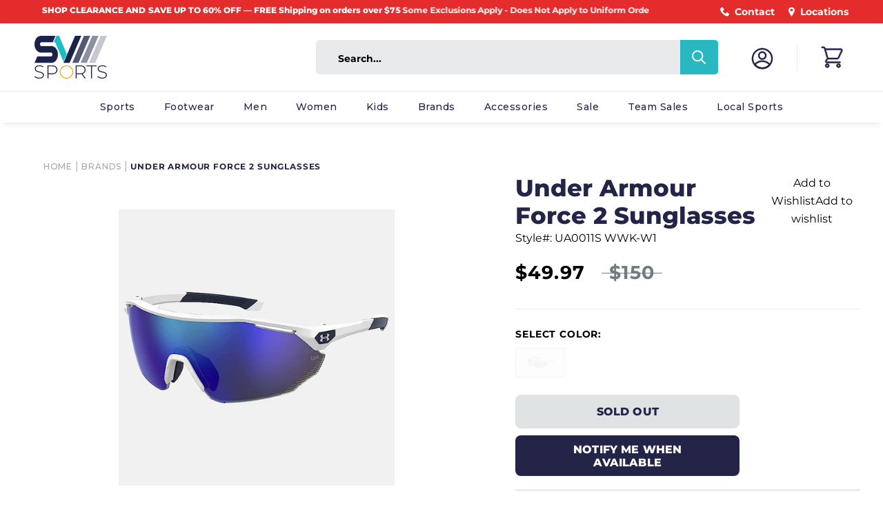

--- FILE ---
content_type: text/html; charset=utf-8
request_url: https://www.svsports.com/products/force-2-sunglasses-1
body_size: 45230
content:
<!doctype html>

<html class="no-js" lang="en">
  <head>

    <meta charset="utf-8"> 
    <meta http-equiv="X-UA-Compatible" content="IE=edge,chrome=1">
    <!-- JED - <meta name="viewport" content="width=device-width, initial-scale=1.0, height=device-height, minimum-scale=1.0, maximum-scale=1.0">-->
    <meta name="viewport" content="width=device-width, initial-scale=1.0, height=device-height">
    <meta name="theme-color" content="">

<!-- Google tag (gtag.js) -->
<script async src="https://www.googletagmanager.com/gtag/js?id=G-M8FKLSD3GP"></script>
<script>
  window.dataLayer = window.dataLayer || [];
  function gtag(){dataLayer.push(arguments);}
  gtag('js', new Date());

  gtag('config', 'G-M8FKLSD3GP');
</script>

<!-- Begin Linktree conversion tracking code -->
<script>
(function (l, i, n, k, t, r, ee) {
  l[t] = l[t] || function () { (l[t].q = l[t].q || []).push(arguments) },
  l[t].l = 1 * new Date(); r = i.createElement(n); ee = i.getElementsByTagName(n)[0];
  r.async = 1; r.src = k; ee.parentNode.insertBefore(r, ee)
})
(window, document, 'script', 'https://assets.production.linktr.ee/ltpixel/ltpix.min.js?t=' + 864e5*Math.ceil(new Date/864e5), 'lti')
</script>
<script>
  lti('init', 'LTU-dcbe9cd9-6777-40f8-8a60-20e2ca574bf2')
  lti('pageloaded')
</script>
<!-- End Linktree conversion tracking code -->
    
<script>
    window.dataLayer = window.dataLayer || [];
</script>

<!-- Google Tag Manager -->
<script>(function(w,d,s,l,i){w[l]=w[l]||[];w[l].push({'gtm.start':
new Date().getTime(),event:'gtm.js'});var f=d.getElementsByTagName(s)[0],
j=d.createElement(s),dl=l!='dataLayer'?'&l='+l:'';j.async=true;j.src=
'https://www.googletagmanager.com/gtm.js?id='+i+dl;f.parentNode.insertBefore(j,f);
})(window,document,'script','dataLayer','GTM-NLZVFKF');</script>
<!-- End Google Tag Manager -->
  
    
<link rel="canonical" href="https://www.svsports.com/products/force-2-sunglasses-1"><link rel="shortcut icon" href="//www.svsports.com/cdn/shop/files/favicon_96x.png?v=1614742445" type="image/png"><meta property="og:type" content="product">
  <meta property="og:title" content="Under Armour Force 2 Sunglasses"><meta property="og:image" content="http://www.svsports.com/cdn/shop/files/ua0011s_20wwk-w1.jpg?v=1690308863">
    <meta property="og:image:secure_url" content="https://www.svsports.com/cdn/shop/files/ua0011s_20wwk-w1.jpg?v=1690308863">
    <meta property="og:image:width" content="1498">
    <meta property="og:image:height" content="1500"><meta property="product:price:amount" content="49.97">
  <meta property="product:price:currency" content="USD"><meta property="og:description" content=""><meta property="og:url" content="https://www.svsports.com/products/force-2-sunglasses-1">
<meta property="og:site_name" content="SV SPORTS"><meta name="twitter:card" content="summary"><meta name="twitter:title" content="Under Armour Force 2 Sunglasses">
  <meta name="twitter:description" content="">
  <meta name="twitter:image" content="https://www.svsports.com/cdn/shop/files/ua0011s_20wwk-w1_600x600_crop_center.jpg?v=1690308863">

    <script>window.nfecShopVersion = '1768557964';window.nfecJsVersion = '449674';window.nfecCVersion = 66460</script>
    <!-- starapps_scripts_start -->
<!-- This code is automatically managed by StarApps Studio -->
<!-- Please contact support@starapps.studio for any help -->

<!-- starapps_scripts_end -->
<script>window.performance && window.performance.mark && window.performance.mark('shopify.content_for_header.start');</script><meta name="google-site-verification" content="98_V9nb1hbBUhJZ11CVLw0BJMgLPqFDV247JpKFgnvQ">
<meta name="google-site-verification" content="98_V9nb1hbBUhJZ11CVLw0BJMgLPqFDV247JpKFgnvQ">
<meta id="shopify-digital-wallet" name="shopify-digital-wallet" content="/26874806357/digital_wallets/dialog">
<meta name="shopify-checkout-api-token" content="5601bfe1f882efb3932d1e1cce45bade">
<meta id="in-context-paypal-metadata" data-shop-id="26874806357" data-venmo-supported="false" data-environment="production" data-locale="en_US" data-paypal-v4="true" data-currency="USD">
<link rel="alternate" type="application/json+oembed" href="https://www.svsports.com/products/force-2-sunglasses-1.oembed">
<script async="async" src="/checkouts/internal/preloads.js?locale=en-US"></script>
<link rel="preconnect" href="https://shop.app" crossorigin="anonymous">
<script async="async" src="https://shop.app/checkouts/internal/preloads.js?locale=en-US&shop_id=26874806357" crossorigin="anonymous"></script>
<script id="apple-pay-shop-capabilities" type="application/json">{"shopId":26874806357,"countryCode":"US","currencyCode":"USD","merchantCapabilities":["supports3DS"],"merchantId":"gid:\/\/shopify\/Shop\/26874806357","merchantName":"SV SPORTS","requiredBillingContactFields":["postalAddress","email"],"requiredShippingContactFields":["postalAddress","email"],"shippingType":"shipping","supportedNetworks":["visa","masterCard","amex","discover","elo","jcb"],"total":{"type":"pending","label":"SV SPORTS","amount":"1.00"},"shopifyPaymentsEnabled":true,"supportsSubscriptions":true}</script>
<script id="shopify-features" type="application/json">{"accessToken":"5601bfe1f882efb3932d1e1cce45bade","betas":["rich-media-storefront-analytics"],"domain":"www.svsports.com","predictiveSearch":true,"shopId":26874806357,"locale":"en"}</script>
<script>var Shopify = Shopify || {};
Shopify.shop = "svsports-store.myshopify.com";
Shopify.locale = "en";
Shopify.currency = {"active":"USD","rate":"1.0"};
Shopify.country = "US";
Shopify.theme = {"name":"Removed Quick View [Plus] SVSports - S.A.","id":121770737749,"schema_name":"Prestige","schema_version":"4.8.2","theme_store_id":855,"role":"main"};
Shopify.theme.handle = "null";
Shopify.theme.style = {"id":null,"handle":null};
Shopify.cdnHost = "www.svsports.com/cdn";
Shopify.routes = Shopify.routes || {};
Shopify.routes.root = "/";</script>
<script type="module">!function(o){(o.Shopify=o.Shopify||{}).modules=!0}(window);</script>
<script>!function(o){function n(){var o=[];function n(){o.push(Array.prototype.slice.apply(arguments))}return n.q=o,n}var t=o.Shopify=o.Shopify||{};t.loadFeatures=n(),t.autoloadFeatures=n()}(window);</script>
<script>
  window.ShopifyPay = window.ShopifyPay || {};
  window.ShopifyPay.apiHost = "shop.app\/pay";
  window.ShopifyPay.redirectState = null;
</script>
<script id="shop-js-analytics" type="application/json">{"pageType":"product"}</script>
<script defer="defer" async type="module" src="//www.svsports.com/cdn/shopifycloud/shop-js/modules/v2/client.init-shop-cart-sync_C5BV16lS.en.esm.js"></script>
<script defer="defer" async type="module" src="//www.svsports.com/cdn/shopifycloud/shop-js/modules/v2/chunk.common_CygWptCX.esm.js"></script>
<script type="module">
  await import("//www.svsports.com/cdn/shopifycloud/shop-js/modules/v2/client.init-shop-cart-sync_C5BV16lS.en.esm.js");
await import("//www.svsports.com/cdn/shopifycloud/shop-js/modules/v2/chunk.common_CygWptCX.esm.js");

  window.Shopify.SignInWithShop?.initShopCartSync?.({"fedCMEnabled":true,"windoidEnabled":true});

</script>
<script defer="defer" async type="module" src="//www.svsports.com/cdn/shopifycloud/shop-js/modules/v2/client.payment-terms_CZxnsJam.en.esm.js"></script>
<script defer="defer" async type="module" src="//www.svsports.com/cdn/shopifycloud/shop-js/modules/v2/chunk.common_CygWptCX.esm.js"></script>
<script defer="defer" async type="module" src="//www.svsports.com/cdn/shopifycloud/shop-js/modules/v2/chunk.modal_D71HUcav.esm.js"></script>
<script type="module">
  await import("//www.svsports.com/cdn/shopifycloud/shop-js/modules/v2/client.payment-terms_CZxnsJam.en.esm.js");
await import("//www.svsports.com/cdn/shopifycloud/shop-js/modules/v2/chunk.common_CygWptCX.esm.js");
await import("//www.svsports.com/cdn/shopifycloud/shop-js/modules/v2/chunk.modal_D71HUcav.esm.js");

  
</script>
<script>
  window.Shopify = window.Shopify || {};
  if (!window.Shopify.featureAssets) window.Shopify.featureAssets = {};
  window.Shopify.featureAssets['shop-js'] = {"shop-cart-sync":["modules/v2/client.shop-cart-sync_ZFArdW7E.en.esm.js","modules/v2/chunk.common_CygWptCX.esm.js"],"init-fed-cm":["modules/v2/client.init-fed-cm_CmiC4vf6.en.esm.js","modules/v2/chunk.common_CygWptCX.esm.js"],"shop-button":["modules/v2/client.shop-button_tlx5R9nI.en.esm.js","modules/v2/chunk.common_CygWptCX.esm.js"],"shop-cash-offers":["modules/v2/client.shop-cash-offers_DOA2yAJr.en.esm.js","modules/v2/chunk.common_CygWptCX.esm.js","modules/v2/chunk.modal_D71HUcav.esm.js"],"init-windoid":["modules/v2/client.init-windoid_sURxWdc1.en.esm.js","modules/v2/chunk.common_CygWptCX.esm.js"],"shop-toast-manager":["modules/v2/client.shop-toast-manager_ClPi3nE9.en.esm.js","modules/v2/chunk.common_CygWptCX.esm.js"],"init-shop-email-lookup-coordinator":["modules/v2/client.init-shop-email-lookup-coordinator_B8hsDcYM.en.esm.js","modules/v2/chunk.common_CygWptCX.esm.js"],"init-shop-cart-sync":["modules/v2/client.init-shop-cart-sync_C5BV16lS.en.esm.js","modules/v2/chunk.common_CygWptCX.esm.js"],"avatar":["modules/v2/client.avatar_BTnouDA3.en.esm.js"],"pay-button":["modules/v2/client.pay-button_FdsNuTd3.en.esm.js","modules/v2/chunk.common_CygWptCX.esm.js"],"init-customer-accounts":["modules/v2/client.init-customer-accounts_DxDtT_ad.en.esm.js","modules/v2/client.shop-login-button_C5VAVYt1.en.esm.js","modules/v2/chunk.common_CygWptCX.esm.js","modules/v2/chunk.modal_D71HUcav.esm.js"],"init-shop-for-new-customer-accounts":["modules/v2/client.init-shop-for-new-customer-accounts_ChsxoAhi.en.esm.js","modules/v2/client.shop-login-button_C5VAVYt1.en.esm.js","modules/v2/chunk.common_CygWptCX.esm.js","modules/v2/chunk.modal_D71HUcav.esm.js"],"shop-login-button":["modules/v2/client.shop-login-button_C5VAVYt1.en.esm.js","modules/v2/chunk.common_CygWptCX.esm.js","modules/v2/chunk.modal_D71HUcav.esm.js"],"init-customer-accounts-sign-up":["modules/v2/client.init-customer-accounts-sign-up_CPSyQ0Tj.en.esm.js","modules/v2/client.shop-login-button_C5VAVYt1.en.esm.js","modules/v2/chunk.common_CygWptCX.esm.js","modules/v2/chunk.modal_D71HUcav.esm.js"],"shop-follow-button":["modules/v2/client.shop-follow-button_Cva4Ekp9.en.esm.js","modules/v2/chunk.common_CygWptCX.esm.js","modules/v2/chunk.modal_D71HUcav.esm.js"],"checkout-modal":["modules/v2/client.checkout-modal_BPM8l0SH.en.esm.js","modules/v2/chunk.common_CygWptCX.esm.js","modules/v2/chunk.modal_D71HUcav.esm.js"],"lead-capture":["modules/v2/client.lead-capture_Bi8yE_yS.en.esm.js","modules/v2/chunk.common_CygWptCX.esm.js","modules/v2/chunk.modal_D71HUcav.esm.js"],"shop-login":["modules/v2/client.shop-login_D6lNrXab.en.esm.js","modules/v2/chunk.common_CygWptCX.esm.js","modules/v2/chunk.modal_D71HUcav.esm.js"],"payment-terms":["modules/v2/client.payment-terms_CZxnsJam.en.esm.js","modules/v2/chunk.common_CygWptCX.esm.js","modules/v2/chunk.modal_D71HUcav.esm.js"]};
</script>
<script>(function() {
  var isLoaded = false;
  function asyncLoad() {
    if (isLoaded) return;
    isLoaded = true;
    var urls = ["\/\/swymv3free-01.azureedge.net\/code\/swym-shopify.js?shop=svsports-store.myshopify.com","https:\/\/str.rise-ai.com\/?shop=svsports-store.myshopify.com","https:\/\/strn.rise-ai.com\/?shop=svsports-store.myshopify.com","https:\/\/d5zu2f4xvqanl.cloudfront.net\/42\/fe\/loader_2.js?shop=svsports-store.myshopify.com","https:\/\/cdn.nfcube.com\/instafeed-297899cee050e74750db526c80342a6e.js?shop=svsports-store.myshopify.com"];
    for (var i = 0; i < urls.length; i++) {
      var s = document.createElement('script');
      s.type = 'text/javascript';
      s.async = true;
      s.src = urls[i];
      var x = document.getElementsByTagName('script')[0];
      x.parentNode.insertBefore(s, x);
    }
  };
  if(window.attachEvent) {
    window.attachEvent('onload', asyncLoad);
  } else {
    window.addEventListener('load', asyncLoad, false);
  }
})();</script>
<script id="__st">var __st={"a":26874806357,"offset":-18000,"reqid":"1bf84124-7031-4d3f-b2f4-c69c2f1bb565-1768641190","pageurl":"www.svsports.com\/products\/force-2-sunglasses-1","u":"8577799a86a1","p":"product","rtyp":"product","rid":6711419240533};</script>
<script>window.ShopifyPaypalV4VisibilityTracking = true;</script>
<script id="captcha-bootstrap">!function(){'use strict';const t='contact',e='account',n='new_comment',o=[[t,t],['blogs',n],['comments',n],[t,'customer']],c=[[e,'customer_login'],[e,'guest_login'],[e,'recover_customer_password'],[e,'create_customer']],r=t=>t.map((([t,e])=>`form[action*='/${t}']:not([data-nocaptcha='true']) input[name='form_type'][value='${e}']`)).join(','),a=t=>()=>t?[...document.querySelectorAll(t)].map((t=>t.form)):[];function s(){const t=[...o],e=r(t);return a(e)}const i='password',u='form_key',d=['recaptcha-v3-token','g-recaptcha-response','h-captcha-response',i],f=()=>{try{return window.sessionStorage}catch{return}},m='__shopify_v',_=t=>t.elements[u];function p(t,e,n=!1){try{const o=window.sessionStorage,c=JSON.parse(o.getItem(e)),{data:r}=function(t){const{data:e,action:n}=t;return t[m]||n?{data:e,action:n}:{data:t,action:n}}(c);for(const[e,n]of Object.entries(r))t.elements[e]&&(t.elements[e].value=n);n&&o.removeItem(e)}catch(o){console.error('form repopulation failed',{error:o})}}const l='form_type',E='cptcha';function T(t){t.dataset[E]=!0}const w=window,h=w.document,L='Shopify',v='ce_forms',y='captcha';let A=!1;((t,e)=>{const n=(g='f06e6c50-85a8-45c8-87d0-21a2b65856fe',I='https://cdn.shopify.com/shopifycloud/storefront-forms-hcaptcha/ce_storefront_forms_captcha_hcaptcha.v1.5.2.iife.js',D={infoText:'Protected by hCaptcha',privacyText:'Privacy',termsText:'Terms'},(t,e,n)=>{const o=w[L][v],c=o.bindForm;if(c)return c(t,g,e,D).then(n);var r;o.q.push([[t,g,e,D],n]),r=I,A||(h.body.append(Object.assign(h.createElement('script'),{id:'captcha-provider',async:!0,src:r})),A=!0)});var g,I,D;w[L]=w[L]||{},w[L][v]=w[L][v]||{},w[L][v].q=[],w[L][y]=w[L][y]||{},w[L][y].protect=function(t,e){n(t,void 0,e),T(t)},Object.freeze(w[L][y]),function(t,e,n,w,h,L){const[v,y,A,g]=function(t,e,n){const i=e?o:[],u=t?c:[],d=[...i,...u],f=r(d),m=r(i),_=r(d.filter((([t,e])=>n.includes(e))));return[a(f),a(m),a(_),s()]}(w,h,L),I=t=>{const e=t.target;return e instanceof HTMLFormElement?e:e&&e.form},D=t=>v().includes(t);t.addEventListener('submit',(t=>{const e=I(t);if(!e)return;const n=D(e)&&!e.dataset.hcaptchaBound&&!e.dataset.recaptchaBound,o=_(e),c=g().includes(e)&&(!o||!o.value);(n||c)&&t.preventDefault(),c&&!n&&(function(t){try{if(!f())return;!function(t){const e=f();if(!e)return;const n=_(t);if(!n)return;const o=n.value;o&&e.removeItem(o)}(t);const e=Array.from(Array(32),(()=>Math.random().toString(36)[2])).join('');!function(t,e){_(t)||t.append(Object.assign(document.createElement('input'),{type:'hidden',name:u})),t.elements[u].value=e}(t,e),function(t,e){const n=f();if(!n)return;const o=[...t.querySelectorAll(`input[type='${i}']`)].map((({name:t})=>t)),c=[...d,...o],r={};for(const[a,s]of new FormData(t).entries())c.includes(a)||(r[a]=s);n.setItem(e,JSON.stringify({[m]:1,action:t.action,data:r}))}(t,e)}catch(e){console.error('failed to persist form',e)}}(e),e.submit())}));const S=(t,e)=>{t&&!t.dataset[E]&&(n(t,e.some((e=>e===t))),T(t))};for(const o of['focusin','change'])t.addEventListener(o,(t=>{const e=I(t);D(e)&&S(e,y())}));const B=e.get('form_key'),M=e.get(l),P=B&&M;t.addEventListener('DOMContentLoaded',(()=>{const t=y();if(P)for(const e of t)e.elements[l].value===M&&p(e,B);[...new Set([...A(),...v().filter((t=>'true'===t.dataset.shopifyCaptcha))])].forEach((e=>S(e,t)))}))}(h,new URLSearchParams(w.location.search),n,t,e,['guest_login'])})(!0,!0)}();</script>
<script integrity="sha256-4kQ18oKyAcykRKYeNunJcIwy7WH5gtpwJnB7kiuLZ1E=" data-source-attribution="shopify.loadfeatures" defer="defer" src="//www.svsports.com/cdn/shopifycloud/storefront/assets/storefront/load_feature-a0a9edcb.js" crossorigin="anonymous"></script>
<script crossorigin="anonymous" defer="defer" src="//www.svsports.com/cdn/shopifycloud/storefront/assets/shopify_pay/storefront-65b4c6d7.js?v=20250812"></script>
<script data-source-attribution="shopify.dynamic_checkout.dynamic.init">var Shopify=Shopify||{};Shopify.PaymentButton=Shopify.PaymentButton||{isStorefrontPortableWallets:!0,init:function(){window.Shopify.PaymentButton.init=function(){};var t=document.createElement("script");t.src="https://www.svsports.com/cdn/shopifycloud/portable-wallets/latest/portable-wallets.en.js",t.type="module",document.head.appendChild(t)}};
</script>
<script data-source-attribution="shopify.dynamic_checkout.buyer_consent">
  function portableWalletsHideBuyerConsent(e){var t=document.getElementById("shopify-buyer-consent"),n=document.getElementById("shopify-subscription-policy-button");t&&n&&(t.classList.add("hidden"),t.setAttribute("aria-hidden","true"),n.removeEventListener("click",e))}function portableWalletsShowBuyerConsent(e){var t=document.getElementById("shopify-buyer-consent"),n=document.getElementById("shopify-subscription-policy-button");t&&n&&(t.classList.remove("hidden"),t.removeAttribute("aria-hidden"),n.addEventListener("click",e))}window.Shopify?.PaymentButton&&(window.Shopify.PaymentButton.hideBuyerConsent=portableWalletsHideBuyerConsent,window.Shopify.PaymentButton.showBuyerConsent=portableWalletsShowBuyerConsent);
</script>
<script data-source-attribution="shopify.dynamic_checkout.cart.bootstrap">document.addEventListener("DOMContentLoaded",(function(){function t(){return document.querySelector("shopify-accelerated-checkout-cart, shopify-accelerated-checkout")}if(t())Shopify.PaymentButton.init();else{new MutationObserver((function(e,n){t()&&(Shopify.PaymentButton.init(),n.disconnect())})).observe(document.body,{childList:!0,subtree:!0})}}));
</script>
<link id="shopify-accelerated-checkout-styles" rel="stylesheet" media="screen" href="https://www.svsports.com/cdn/shopifycloud/portable-wallets/latest/accelerated-checkout-backwards-compat.css" crossorigin="anonymous">
<style id="shopify-accelerated-checkout-cart">
        #shopify-buyer-consent {
  margin-top: 1em;
  display: inline-block;
  width: 100%;
}

#shopify-buyer-consent.hidden {
  display: none;
}

#shopify-subscription-policy-button {
  background: none;
  border: none;
  padding: 0;
  text-decoration: underline;
  font-size: inherit;
  cursor: pointer;
}

#shopify-subscription-policy-button::before {
  box-shadow: none;
}

      </style>

<script>window.performance && window.performance.mark && window.performance.mark('shopify.content_for_header.end');</script>

    <link rel="stylesheet" href="//www.svsports.com/cdn/shop/t/29/assets/theme.scss.css?v=43597689260106458941762189712">

    <script src="https://cdn.jsdelivr.net/npm/jquery@3.5.1/dist/jquery.min.js" defer></script>
    <link rel="stylesheet" href="https://cdn.jsdelivr.net/gh/fancyapps/fancybox@3.5.7/dist/jquery.fancybox.min.css" />
    <script src="https://cdn.jsdelivr.net/gh/fancyapps/fancybox@3.5.7/dist/jquery.fancybox.min.js" defer></script>

    <link rel="stylesheet" type="text/css" href="https://cdn.jsdelivr.net/npm/slick-carousel@1.8.1/slick/slick.css"/>
    <script type="text/javascript" src="https://cdn.jsdelivr.net/npm/slick-carousel@1.8.1/slick/slick.min.js" defer></script>

    <script>
      // This allows to expose several variables to the global scope, to be used in scripts
      window.theme = {
        pageType: "product",
        moneyFormat: "${{amount}}",
        moneyWithCurrencyFormat: "${{amount}} USD",
        productImageSize: "natural",
        searchMode: "product,article",
        showPageTransition: false,
        showElementStaggering: true,
        showImageZooming: true
      };

      window.routes = {
        rootUrl: "\/",
        cartUrl: "\/cart",
        cartAddUrl: "\/cart\/add",
        cartChangeUrl: "\/cart\/change",
        searchUrl: "\/search",
        productRecommendationsUrl: "\/recommendations\/products"
      };

      window.languages = {
        cartAddNote: "Add Order Note",
        cartEditNote: "Edit Order Note",
        productImageLoadingError: "This image could not be loaded. Please try to reload the page.",
        productFormAddToCart: "Add to cart",
        productFormUnavailable: "Unavailable",
        productFormSoldOut: "Sold Out",
        shippingEstimatorOneResult: "1 option available:",
        shippingEstimatorMoreResults: "{{count}} options available:",
        shippingEstimatorNoResults: "No shipping could be found"
      };

      window.lazySizesConfig = {
        loadHidden: false,
        hFac: 0.5,
        expFactor: 2,
        ricTimeout: 150,
        lazyClass: 'Image--lazyLoad',
        loadingClass: 'Image--lazyLoading',
        loadedClass: 'Image--lazyLoaded'
      };

      document.documentElement.className = document.documentElement.className.replace('no-js', 'js');
      document.documentElement.style.setProperty('--window-height', window.innerHeight + 'px');

      // We do a quick detection of some features (we could use Modernizr but for so little...)
      (function() {
        document.documentElement.className += ((window.CSS && window.CSS.supports('(position: sticky) or (position: -webkit-sticky)')) ? ' supports-sticky' : ' no-supports-sticky');
        document.documentElement.className += (window.matchMedia('(-moz-touch-enabled: 1), (hover: none)')).matches ? ' no-supports-hover' : ' supports-hover';
      }());
    </script>

    <script src="//www.svsports.com/cdn/shop/t/29/assets/lazysizes.min.js?v=174358363404432586981647007821" async></script><script src="https://polyfill-fastly.net/v3/polyfill.min.js?unknown=polyfill&features=fetch,Element.prototype.closest,Element.prototype.remove,Element.prototype.classList,Array.prototype.includes,Array.prototype.fill,Object.assign,CustomEvent,IntersectionObserver,IntersectionObserverEntry,URL" defer></script>
    <script src="//www.svsports.com/cdn/shop/t/29/assets/libs.min.js?v=26178543184394469741647007821" defer></script>
    <script src="//www.svsports.com/cdn/shop/t/29/assets/theme.min.js?v=23353530845951129991647007835" defer></script>
    <script src="//www.svsports.com/cdn/shop/t/29/assets/custom.js?v=143992824058584515941712017681" defer></script>

    <script>
      (function () {
        window.onpageshow = function() {
          if (window.theme.showPageTransition) {
            var pageTransition = document.querySelector('.PageTransition');

            if (pageTransition) {
              pageTransition.style.visibility = 'visible';
              pageTransition.style.opacity = '0';
            }
          }

          // When the page is loaded from the cache, we have to reload the cart content
          document.documentElement.dispatchEvent(new CustomEvent('cart:refresh', {
            bubbles: true
          }));
        };
      })();
    </script>

    
  <script type="application/ld+json">
  {
    "@context": "http://schema.org",
    "@type": "Product",
    "offers": [{
          "@type": "Offer",
          "name": "White\/Grey Blue",
          "availability":"https://schema.org/OutOfStock",
          "price": 49.97,
          "priceCurrency": "USD",
          "priceValidUntil": "2026-01-27","sku": "716736404370","url": "/products/force-2-sunglasses-1/products/force-2-sunglasses-1?variant=39911362101333"
        }
],
      "gtin12": "716736404370",
      "productId": "716736404370",
    "brand": {
      "name": "Under Armour"
    },
    "name": "Under Armour Force 2 Sunglasses",
    "description": "",
    "category": "Eyewear",
    "url": "/products/force-2-sunglasses-1/products/force-2-sunglasses-1",
    "sku": "716736404370",
    "image": {
      "@type": "ImageObject",
      "url": "https://www.svsports.com/cdn/shop/files/ua0011s_20wwk-w1_1024x.jpg?v=1690308863",
      "image": "https://www.svsports.com/cdn/shop/files/ua0011s_20wwk-w1_1024x.jpg?v=1690308863",
      "name": "Force 2 Sunglasses - SV SPORTS",
      "width": "1024",
      "height": "1024"
    }
  }
  </script>



  <script type="application/ld+json">
  {
    "@context": "http://schema.org",
    "@type": "BreadcrumbList",
  "itemListElement": [{
      "@type": "ListItem",
      "position": 1,
      "name": "Translation missing: en.general.breadcrumb.home",
      "item": "https://www.svsports.com"
    },{
          "@type": "ListItem",
          "position": 2,
          "name": "Under Armour Force 2 Sunglasses",
          "item": "https://www.svsports.com/products/force-2-sunglasses-1"
        }]
  }
  </script>

    <link rel="stylesheet" href="//maxcdn.bootstrapcdn.com/font-awesome/4.3.0/css/font-awesome.min.css">
    <!-- Facebook Pixel Code <script> !function(f,b,e,v,n,t,s) {if(f.fbq)return;n=f.fbq=function(){n.callMethod? n.callMethod.apply(n,arguments):n.queue.push(arguments)}; if(!f._fbq)f._fbq=n;n.push=n;n.loaded=!0;n.version='2.0'; n.queue=[];t=b.createElement(e);t.async=!0; t.src=v;s=b.getElementsByTagName(e)[0]; s.parentNode.insertBefore(t,s)}(window, document,'script', 'https://connect.facebook.net/en_US/fbevents.js'); fbq('init', '{211244352957041}'); fbq('track', 'PageView'); </script> <noscript> <img height="1" width="1" style="display:none" src="https://www.facebook.com/tr?id={211244352957041}&ev=PageView&noscript=1"/> </noscript> End Facebook Pixel Code -->

		
<script src="//cdn.searchspring.net/search/v3/lts/searchspring.catalog.js?ehbagn" template="product" defer></script>
		
<script>window.__pagefly_analytics_settings__={"acceptTracking":false};</script>
		
<!-- GSSTART Show variants. Do not change -->

<!-- Show variants code end. Do not change GSEND -->










































































































































































































































































































































































































































































































<!-- BEGIN app block: shopify://apps/pagefly-page-builder/blocks/app-embed/83e179f7-59a0-4589-8c66-c0dddf959200 -->

<!-- BEGIN app snippet: pagefly-cro-ab-testing-main -->







<script>
  ;(function () {
    const url = new URL(window.location)
    const viewParam = url.searchParams.get('view')
    if (viewParam && viewParam.includes('variant-pf-')) {
      url.searchParams.set('pf_v', viewParam)
      url.searchParams.delete('view')
      window.history.replaceState({}, '', url)
    }
  })()
</script>



<script type='module'>
  
  window.PAGEFLY_CRO = window.PAGEFLY_CRO || {}

  window.PAGEFLY_CRO['data_debug'] = {
    original_template_suffix: "all_products",
    allow_ab_test: false,
    ab_test_start_time: 0,
    ab_test_end_time: 0,
    today_date_time: 1768641191000,
  }
  window.PAGEFLY_CRO['GA4'] = { enabled: false}
</script>

<!-- END app snippet -->








  <script src='https://cdn.shopify.com/extensions/019bb4f9-aed6-78a3-be91-e9d44663e6bf/pagefly-page-builder-215/assets/pagefly-helper.js' defer='defer'></script>

  <script src='https://cdn.shopify.com/extensions/019bb4f9-aed6-78a3-be91-e9d44663e6bf/pagefly-page-builder-215/assets/pagefly-general-helper.js' defer='defer'></script>

  <script src='https://cdn.shopify.com/extensions/019bb4f9-aed6-78a3-be91-e9d44663e6bf/pagefly-page-builder-215/assets/pagefly-snap-slider.js' defer='defer'></script>

  <script src='https://cdn.shopify.com/extensions/019bb4f9-aed6-78a3-be91-e9d44663e6bf/pagefly-page-builder-215/assets/pagefly-slideshow-v3.js' defer='defer'></script>

  <script src='https://cdn.shopify.com/extensions/019bb4f9-aed6-78a3-be91-e9d44663e6bf/pagefly-page-builder-215/assets/pagefly-slideshow-v4.js' defer='defer'></script>

  <script src='https://cdn.shopify.com/extensions/019bb4f9-aed6-78a3-be91-e9d44663e6bf/pagefly-page-builder-215/assets/pagefly-glider.js' defer='defer'></script>

  <script src='https://cdn.shopify.com/extensions/019bb4f9-aed6-78a3-be91-e9d44663e6bf/pagefly-page-builder-215/assets/pagefly-slideshow-v1-v2.js' defer='defer'></script>

  <script src='https://cdn.shopify.com/extensions/019bb4f9-aed6-78a3-be91-e9d44663e6bf/pagefly-page-builder-215/assets/pagefly-product-media.js' defer='defer'></script>

  <script src='https://cdn.shopify.com/extensions/019bb4f9-aed6-78a3-be91-e9d44663e6bf/pagefly-page-builder-215/assets/pagefly-product.js' defer='defer'></script>


<script id='pagefly-helper-data' type='application/json'>
  {
    "page_optimization": {
      "assets_prefetching": false
    },
    "elements_asset_mapper": {
      "Accordion": "https://cdn.shopify.com/extensions/019bb4f9-aed6-78a3-be91-e9d44663e6bf/pagefly-page-builder-215/assets/pagefly-accordion.js",
      "Accordion3": "https://cdn.shopify.com/extensions/019bb4f9-aed6-78a3-be91-e9d44663e6bf/pagefly-page-builder-215/assets/pagefly-accordion3.js",
      "CountDown": "https://cdn.shopify.com/extensions/019bb4f9-aed6-78a3-be91-e9d44663e6bf/pagefly-page-builder-215/assets/pagefly-countdown.js",
      "GMap1": "https://cdn.shopify.com/extensions/019bb4f9-aed6-78a3-be91-e9d44663e6bf/pagefly-page-builder-215/assets/pagefly-gmap.js",
      "GMap2": "https://cdn.shopify.com/extensions/019bb4f9-aed6-78a3-be91-e9d44663e6bf/pagefly-page-builder-215/assets/pagefly-gmap.js",
      "GMapBasicV2": "https://cdn.shopify.com/extensions/019bb4f9-aed6-78a3-be91-e9d44663e6bf/pagefly-page-builder-215/assets/pagefly-gmap.js",
      "GMapAdvancedV2": "https://cdn.shopify.com/extensions/019bb4f9-aed6-78a3-be91-e9d44663e6bf/pagefly-page-builder-215/assets/pagefly-gmap.js",
      "HTML.Video": "https://cdn.shopify.com/extensions/019bb4f9-aed6-78a3-be91-e9d44663e6bf/pagefly-page-builder-215/assets/pagefly-htmlvideo.js",
      "HTML.Video2": "https://cdn.shopify.com/extensions/019bb4f9-aed6-78a3-be91-e9d44663e6bf/pagefly-page-builder-215/assets/pagefly-htmlvideo2.js",
      "HTML.Video3": "https://cdn.shopify.com/extensions/019bb4f9-aed6-78a3-be91-e9d44663e6bf/pagefly-page-builder-215/assets/pagefly-htmlvideo2.js",
      "BackgroundVideo": "https://cdn.shopify.com/extensions/019bb4f9-aed6-78a3-be91-e9d44663e6bf/pagefly-page-builder-215/assets/pagefly-htmlvideo2.js",
      "Instagram": "https://cdn.shopify.com/extensions/019bb4f9-aed6-78a3-be91-e9d44663e6bf/pagefly-page-builder-215/assets/pagefly-instagram.js",
      "Instagram2": "https://cdn.shopify.com/extensions/019bb4f9-aed6-78a3-be91-e9d44663e6bf/pagefly-page-builder-215/assets/pagefly-instagram.js",
      "Insta3": "https://cdn.shopify.com/extensions/019bb4f9-aed6-78a3-be91-e9d44663e6bf/pagefly-page-builder-215/assets/pagefly-instagram3.js",
      "Tabs": "https://cdn.shopify.com/extensions/019bb4f9-aed6-78a3-be91-e9d44663e6bf/pagefly-page-builder-215/assets/pagefly-tab.js",
      "Tabs3": "https://cdn.shopify.com/extensions/019bb4f9-aed6-78a3-be91-e9d44663e6bf/pagefly-page-builder-215/assets/pagefly-tab3.js",
      "ProductBox": "https://cdn.shopify.com/extensions/019bb4f9-aed6-78a3-be91-e9d44663e6bf/pagefly-page-builder-215/assets/pagefly-cart.js",
      "FBPageBox2": "https://cdn.shopify.com/extensions/019bb4f9-aed6-78a3-be91-e9d44663e6bf/pagefly-page-builder-215/assets/pagefly-facebook.js",
      "FBLikeButton2": "https://cdn.shopify.com/extensions/019bb4f9-aed6-78a3-be91-e9d44663e6bf/pagefly-page-builder-215/assets/pagefly-facebook.js",
      "TwitterFeed2": "https://cdn.shopify.com/extensions/019bb4f9-aed6-78a3-be91-e9d44663e6bf/pagefly-page-builder-215/assets/pagefly-twitter.js",
      "Paragraph4": "https://cdn.shopify.com/extensions/019bb4f9-aed6-78a3-be91-e9d44663e6bf/pagefly-page-builder-215/assets/pagefly-paragraph4.js",

      "AliReviews": "https://cdn.shopify.com/extensions/019bb4f9-aed6-78a3-be91-e9d44663e6bf/pagefly-page-builder-215/assets/pagefly-3rd-elements.js",
      "BackInStock": "https://cdn.shopify.com/extensions/019bb4f9-aed6-78a3-be91-e9d44663e6bf/pagefly-page-builder-215/assets/pagefly-3rd-elements.js",
      "GloboBackInStock": "https://cdn.shopify.com/extensions/019bb4f9-aed6-78a3-be91-e9d44663e6bf/pagefly-page-builder-215/assets/pagefly-3rd-elements.js",
      "GrowaveWishlist": "https://cdn.shopify.com/extensions/019bb4f9-aed6-78a3-be91-e9d44663e6bf/pagefly-page-builder-215/assets/pagefly-3rd-elements.js",
      "InfiniteOptionsShopPad": "https://cdn.shopify.com/extensions/019bb4f9-aed6-78a3-be91-e9d44663e6bf/pagefly-page-builder-215/assets/pagefly-3rd-elements.js",
      "InkybayProductPersonalizer": "https://cdn.shopify.com/extensions/019bb4f9-aed6-78a3-be91-e9d44663e6bf/pagefly-page-builder-215/assets/pagefly-3rd-elements.js",
      "LimeSpot": "https://cdn.shopify.com/extensions/019bb4f9-aed6-78a3-be91-e9d44663e6bf/pagefly-page-builder-215/assets/pagefly-3rd-elements.js",
      "Loox": "https://cdn.shopify.com/extensions/019bb4f9-aed6-78a3-be91-e9d44663e6bf/pagefly-page-builder-215/assets/pagefly-3rd-elements.js",
      "Opinew": "https://cdn.shopify.com/extensions/019bb4f9-aed6-78a3-be91-e9d44663e6bf/pagefly-page-builder-215/assets/pagefly-3rd-elements.js",
      "Powr": "https://cdn.shopify.com/extensions/019bb4f9-aed6-78a3-be91-e9d44663e6bf/pagefly-page-builder-215/assets/pagefly-3rd-elements.js",
      "ProductReviews": "https://cdn.shopify.com/extensions/019bb4f9-aed6-78a3-be91-e9d44663e6bf/pagefly-page-builder-215/assets/pagefly-3rd-elements.js",
      "PushOwl": "https://cdn.shopify.com/extensions/019bb4f9-aed6-78a3-be91-e9d44663e6bf/pagefly-page-builder-215/assets/pagefly-3rd-elements.js",
      "ReCharge": "https://cdn.shopify.com/extensions/019bb4f9-aed6-78a3-be91-e9d44663e6bf/pagefly-page-builder-215/assets/pagefly-3rd-elements.js",
      "Rivyo": "https://cdn.shopify.com/extensions/019bb4f9-aed6-78a3-be91-e9d44663e6bf/pagefly-page-builder-215/assets/pagefly-3rd-elements.js",
      "TrackingMore": "https://cdn.shopify.com/extensions/019bb4f9-aed6-78a3-be91-e9d44663e6bf/pagefly-page-builder-215/assets/pagefly-3rd-elements.js",
      "Vitals": "https://cdn.shopify.com/extensions/019bb4f9-aed6-78a3-be91-e9d44663e6bf/pagefly-page-builder-215/assets/pagefly-3rd-elements.js",
      "Wiser": "https://cdn.shopify.com/extensions/019bb4f9-aed6-78a3-be91-e9d44663e6bf/pagefly-page-builder-215/assets/pagefly-3rd-elements.js"
    },
    "custom_elements_mapper": {
      "pf-click-action-element": "https://cdn.shopify.com/extensions/019bb4f9-aed6-78a3-be91-e9d44663e6bf/pagefly-page-builder-215/assets/pagefly-click-action-element.js",
      "pf-dialog-element": "https://cdn.shopify.com/extensions/019bb4f9-aed6-78a3-be91-e9d44663e6bf/pagefly-page-builder-215/assets/pagefly-dialog-element.js"
    }
  }
</script>


<!-- END app block --><!-- BEGIN app block: shopify://apps/seo-manager-venntov/blocks/seomanager/c54c366f-d4bb-4d52-8d2f-dd61ce8e7e12 --><!-- BEGIN app snippet: SEOManager4 -->
<meta name='seomanager' content='4.0.5' /> 


<script>
	function sm_htmldecode(str) {
		var txt = document.createElement('textarea');
		txt.innerHTML = str;
		return txt.value;
	}

	var venntov_title = sm_htmldecode("Under Armour Force 2 Sunglasses");
	var venntov_description = sm_htmldecode("");
	
	if (venntov_title != '') {
		document.title = venntov_title;	
	}
	else {
		document.title = "Under Armour Force 2 Sunglasses";	
	}

	if (document.querySelector('meta[name="description"]') == null) {
		var venntov_desc = document.createElement('meta');
		venntov_desc.name = "description";
		venntov_desc.content = venntov_description;
		var venntov_head = document.head;
		venntov_head.appendChild(venntov_desc);
	} else {
		document.querySelector('meta[name="description"]').setAttribute("content", venntov_description);
	}
</script>

<script>
	var venntov_robotVals = "index, follow, max-image-preview:large, max-snippet:-1, max-video-preview:-1";
	if (venntov_robotVals !== "") {
		document.querySelectorAll("[name='robots']").forEach(e => e.remove());
		var venntov_robotMeta = document.createElement('meta');
		venntov_robotMeta.name = "robots";
		venntov_robotMeta.content = venntov_robotVals;
		var venntov_head = document.head;
		venntov_head.appendChild(venntov_robotMeta);
	}
</script>

<script>
	var venntov_googleVals = "";
	if (venntov_googleVals !== "") {
		document.querySelectorAll("[name='google']").forEach(e => e.remove());
		var venntov_googleMeta = document.createElement('meta');
		venntov_googleMeta.name = "google";
		venntov_googleMeta.content = venntov_googleVals;
		var venntov_head = document.head;
		venntov_head.appendChild(venntov_googleMeta);
	}
	</script>
	<!-- JSON-LD support -->
			<script type="application/ld+json">
			{
				"@context": "https://schema.org",
				"@id": "https://www.svsports.com/products/force-2-sunglasses-1",
				"@type": "Product","sku": null,"mpn": null,"brand": {
					"@type": "Brand",
					"name": "Under Armour"
				},
				"description": "",
				"url": "https://www.svsports.com/products/force-2-sunglasses-1",
				"name": "Under Armour Force 2 Sunglasses","image": "https://www.svsports.com/cdn/shop/files/ua0011s_20wwk-w1.jpg?v=1690308863&width=1024","offers": [{
							"@type": "Offer",
							"availability": "https://schema.org/OutOfStock",
							"itemCondition": "https://schema.org/NewCondition",
							"priceCurrency": "USD",
							"price": "49.97",
							"priceValidUntil": "2027-01-17",
							"url": "https://www.svsports.com/products/force-2-sunglasses-1?variant=39911362101333",
							"checkoutPageURLTemplate": "https://www.svsports.com/cart/add?id=39911362101333&quantity=1",
								"image": "https://www.svsports.com/cdn/shop/files/ua0011s_20wwk-w1.jpg?v=1690308863&width=1024",
							"mpn": "716736404370",
								"sku": "716736404370",
								"gtin12": "716736404370",
							"seller": {
								"@type": "Organization",
								"name": "SV SPORTS"
							}
						}]}
			</script>
<script type="application/ld+json">
				{
					"@context": "http://schema.org",
					"@type": "BreadcrumbList",
					"name": "Breadcrumbs",
					"itemListElement": [{
							"@type": "ListItem",
							"position": 1,
							"name": "Under Armour Force 2 Sunglasses",
							"item": "https://www.svsports.com/products/force-2-sunglasses-1"
						}]
				}
				</script>
<!-- 524F4D20383A3331 --><!-- END app snippet -->

<!-- END app block --><!-- BEGIN app block: shopify://apps/kor-order-limit-quantity/blocks/app-embed/143c1e59-4c01-4de6-ad3e-90b86ada592d -->


<!-- BEGIN app snippet: mc-checkout --><script type="text/javascript">
  
  const mcLimitKORData1 = {"priority":{"default_priority":["VARIANT_LIMIT","PRODUCT_LIMIT","COLLECTION_MIN_MAX","TAG_LIMIT","GLOBAL_LIMIT"],"cart_amount":["CART_LIMIT","AMOUNT_LIMIT","TAGS_AMOUNT_LIMIT","TOTAL_WEIGHT"]},"config":{"override_amount":null},"messages":{"upper_limit_msg":"You can Purchase Max \u003cstrong\u003e{%-limit-%} \u003c\/strong\u003eQty of \u003cstrong\u003e{%-product_title-%}\u003c\/strong\u003e","lower_limit_msg":"You Need to Purchase at least \u003cstrong\u003e{%-limit-%} \u003c\/strong\u003e Qty of \u003cstrong\u003e{%-product_title-%}\u003c\/strong\u003e.","increment_limit_msg":"You can buy \u003cstrong\u003e{%-product_title-%}\u003c\/strong\u003e in multiples of \u003cstrong\u003e{%-limit-%}\u003c\/strong\u003e. For Example {%-multiply_sequence-%} and so on","lifetime_limit_msg":"You can purchase max \u003cstrong\u003e {%-limit-%} \u003c\/strong\u003e of \u003cstrong\u003e {%-product_title-%} \u003c\/strong\u003e in lifetime"},"global":{"info":null},"products":{"info":{"6952018772053":{"purchase_limit":1,"min_purchase_limit":1,"increment_qty":1,"life_time_limit":1},"6990977663061":{"purchase_limit":1,"min_purchase_limit":1,"increment_qty":null,"life_time_limit":1},"6971334099029":{"purchase_limit":1,"min_purchase_limit":1,"increment_qty":1,"life_time_limit":1},"6970807976021":{"purchase_limit":1,"min_purchase_limit":1,"increment_qty":1,"life_time_limit":1},"6972331458645":{"purchase_limit":1,"min_purchase_limit":1,"increment_qty":null,"life_time_limit":1},"6972331655253":{"purchase_limit":1,"min_purchase_limit":1,"increment_qty":null,"life_time_limit":1},"6924683477077":{"purchase_limit":6,"min_purchase_limit":0,"increment_qty":null,"life_time_limit":1},"7019093196885":{"purchase_limit":1,"min_purchase_limit":1,"increment_qty":null,"life_time_limit":1},"6924123996245":{"purchase_limit":5,"min_purchase_limit":1,"increment_qty":null,"life_time_limit":2},"6924124389461":{"purchase_limit":5,"min_purchase_limit":1,"increment_qty":null,"life_time_limit":2},"6970819608661":{"purchase_limit":5,"min_purchase_limit":1,"increment_qty":null,"life_time_limit":2},"7007335514197":{"purchase_limit":5,"min_purchase_limit":1,"increment_qty":null,"life_time_limit":2},"6924186746965":{"purchase_limit":5,"min_purchase_limit":1,"increment_qty":null,"life_time_limit":1},"6936774770773":{"purchase_limit":5,"min_purchase_limit":1,"increment_qty":null,"life_time_limit":1},"6970819510357":{"purchase_limit":5,"min_purchase_limit":1,"increment_qty":null,"life_time_limit":1},"7020228444245":{"purchase_limit":1,"min_purchase_limit":1,"increment_qty":null,"life_time_limit":1},"7020745654357":{"purchase_limit":1,"min_purchase_limit":1,"increment_qty":null,"life_time_limit":1},"7020745752661":{"purchase_limit":1,"min_purchase_limit":1,"increment_qty":null,"life_time_limit":1},"7041961164885":{"purchase_limit":2,"min_purchase_limit":1,"increment_qty":null,"life_time_limit":1},"7041961263189":{"purchase_limit":2,"min_purchase_limit":1,"increment_qty":null,"life_time_limit":1},"7041961361493":{"purchase_limit":2,"min_purchase_limit":1,"increment_qty":null,"life_time_limit":1},"7041961427029":{"purchase_limit":2,"min_purchase_limit":1,"increment_qty":null,"life_time_limit":1},"7020354469973":{"purchase_limit":2,"min_purchase_limit":1,"increment_qty":null,"life_time_limit":1},"7020745588821":{"purchase_limit":2,"min_purchase_limit":1,"increment_qty":null,"life_time_limit":1},"7105687158869":{"purchase_limit":2,"min_purchase_limit":1,"increment_qty":null,"life_time_limit":1},"7105687453781":{"purchase_limit":2,"min_purchase_limit":1,"increment_qty":null,"life_time_limit":1},"7044167762005":{"purchase_limit":1,"min_purchase_limit":1,"increment_qty":null,"life_time_limit":null},"6733945143381":{"purchase_limit":1,"min_purchase_limit":1,"increment_qty":null,"life_time_limit":null},"6734313783381":{"purchase_limit":1,"min_purchase_limit":1,"increment_qty":null,"life_time_limit":null},"7044167630933":{"purchase_limit":1,"min_purchase_limit":1,"increment_qty":null,"life_time_limit":null},"7020227723349":{"purchase_limit":2,"min_purchase_limit":1,"increment_qty":null,"life_time_limit":1},"7087273738325":{"purchase_limit":1,"min_purchase_limit":null,"increment_qty":null,"life_time_limit":null}}},"collectionsProducts":{"info":[]},"variants":{"info":{"40612886741077":{"purchase_limit":3,"lower_limit":0,"increment_qty":null,"life_time_limit":1},"40612886773845":{"purchase_limit":3,"lower_limit":0,"increment_qty":null,"life_time_limit":1},"40612886806613":{"purchase_limit":3,"lower_limit":0,"increment_qty":null,"life_time_limit":1},"40612886839381":{"purchase_limit":3,"lower_limit":0,"increment_qty":null,"life_time_limit":1},"40612886872149":{"purchase_limit":3,"lower_limit":0,"increment_qty":null,"life_time_limit":1},"40612886904917":{"purchase_limit":3,"lower_limit":0,"increment_qty":null,"life_time_limit":1},"40612886937685":{"purchase_limit":3,"lower_limit":0,"increment_qty":null,"life_time_limit":1},"40612886970453":{"purchase_limit":3,"lower_limit":0,"increment_qty":null,"life_time_limit":1},"40612887003221":{"purchase_limit":3,"lower_limit":0,"increment_qty":null,"life_time_limit":1},"40612887035989":{"purchase_limit":3,"lower_limit":0,"increment_qty":null,"life_time_limit":1},"40612887330901":{"purchase_limit":3,"lower_limit":0,"increment_qty":null,"life_time_limit":1},"40612887363669":{"purchase_limit":3,"lower_limit":0,"increment_qty":null,"life_time_limit":1},"40612887396437":{"purchase_limit":3,"lower_limit":0,"increment_qty":null,"life_time_limit":1},"40612887429205":{"purchase_limit":3,"lower_limit":0,"increment_qty":null,"life_time_limit":1},"40612887461973":{"purchase_limit":3,"lower_limit":0,"increment_qty":null,"life_time_limit":1},"40612887494741":{"purchase_limit":3,"lower_limit":0,"increment_qty":null,"life_time_limit":1},"40612887527509":{"purchase_limit":3,"lower_limit":0,"increment_qty":null,"life_time_limit":1},"40612887560277":{"purchase_limit":3,"lower_limit":0,"increment_qty":null,"life_time_limit":1},"40612887593045":{"purchase_limit":3,"lower_limit":0,"increment_qty":null,"life_time_limit":1},"40612887625813":{"purchase_limit":3,"lower_limit":0,"increment_qty":null,"life_time_limit":1},"40612889362517":{"purchase_limit":3,"lower_limit":0,"increment_qty":null,"life_time_limit":1},"40612889395285":{"purchase_limit":3,"lower_limit":0,"increment_qty":null,"life_time_limit":1},"40612889428053":{"purchase_limit":3,"lower_limit":0,"increment_qty":null,"life_time_limit":1},"40612889460821":{"purchase_limit":3,"lower_limit":0,"increment_qty":null,"life_time_limit":1},"40612889493589":{"purchase_limit":3,"lower_limit":0,"increment_qty":null,"life_time_limit":1},"40612889526357":{"purchase_limit":3,"lower_limit":0,"increment_qty":null,"life_time_limit":1},"40612889559125":{"purchase_limit":3,"lower_limit":0,"increment_qty":null,"life_time_limit":1},"40612889591893":{"purchase_limit":3,"lower_limit":0,"increment_qty":null,"life_time_limit":1},"40612889624661":{"purchase_limit":3,"lower_limit":0,"increment_qty":null,"life_time_limit":1},"40612889657429":{"purchase_limit":3,"lower_limit":0,"increment_qty":null,"life_time_limit":1},"40612889690197":{"purchase_limit":3,"lower_limit":0,"increment_qty":null,"life_time_limit":1},"40612889722965":{"purchase_limit":3,"lower_limit":0,"increment_qty":null,"life_time_limit":1},"40612889755733":{"purchase_limit":3,"lower_limit":0,"increment_qty":null,"life_time_limit":1},"40612889788501":{"purchase_limit":3,"lower_limit":0,"increment_qty":null,"life_time_limit":1},"40612889821269":{"purchase_limit":3,"lower_limit":0,"increment_qty":null,"life_time_limit":1},"40612889854037":{"purchase_limit":3,"lower_limit":0,"increment_qty":null,"life_time_limit":1},"40612891230293":{"purchase_limit":2,"lower_limit":0,"increment_qty":null,"life_time_limit":1},"40612891263061":{"purchase_limit":2,"lower_limit":0,"increment_qty":null,"life_time_limit":1},"40612891295829":{"purchase_limit":2,"lower_limit":0,"increment_qty":null,"life_time_limit":1},"40612891328597":{"purchase_limit":2,"lower_limit":0,"increment_qty":null,"life_time_limit":1},"40612891361365":{"purchase_limit":2,"lower_limit":0,"increment_qty":null,"life_time_limit":1},"40612891394133":{"purchase_limit":2,"lower_limit":0,"increment_qty":null,"life_time_limit":1},"40612891426901":{"purchase_limit":2,"lower_limit":0,"increment_qty":null,"life_time_limit":1},"40612891459669":{"purchase_limit":2,"lower_limit":0,"increment_qty":null,"life_time_limit":1},"40612891525205":{"purchase_limit":3,"lower_limit":0,"increment_qty":null,"life_time_limit":1},"40612891557973":{"purchase_limit":3,"lower_limit":0,"increment_qty":null,"life_time_limit":1},"40612891590741":{"purchase_limit":3,"lower_limit":0,"increment_qty":null,"life_time_limit":1},"40612891623509":{"purchase_limit":3,"lower_limit":0,"increment_qty":null,"life_time_limit":1},"40612891656277":{"purchase_limit":3,"lower_limit":0,"increment_qty":null,"life_time_limit":1},"40612891689045":{"purchase_limit":3,"lower_limit":0,"increment_qty":null,"life_time_limit":1},"40612891721813":{"purchase_limit":3,"lower_limit":0,"increment_qty":null,"life_time_limit":1},"40612891754581":{"purchase_limit":3,"lower_limit":0,"increment_qty":null,"life_time_limit":1},"40612891787349":{"purchase_limit":3,"lower_limit":0,"increment_qty":null,"life_time_limit":1},"40612891820117":{"purchase_limit":3,"lower_limit":0,"increment_qty":null,"life_time_limit":1},"40612891852885":{"purchase_limit":3,"lower_limit":0,"increment_qty":null,"life_time_limit":1},"40612891885653":{"purchase_limit":3,"lower_limit":0,"increment_qty":null,"life_time_limit":1},"40612891918421":{"purchase_limit":3,"lower_limit":0,"increment_qty":null,"life_time_limit":1},"40612891951189":{"purchase_limit":3,"lower_limit":0,"increment_qty":null,"life_time_limit":1},"40612891983957":{"purchase_limit":3,"lower_limit":0,"increment_qty":null,"life_time_limit":1},"40612892016725":{"purchase_limit":3,"lower_limit":0,"increment_qty":null,"life_time_limit":1},"40612892049493":{"purchase_limit":3,"lower_limit":0,"increment_qty":null,"life_time_limit":1},"40612892082261":{"purchase_limit":3,"lower_limit":0,"increment_qty":null,"life_time_limit":1},"40612892115029":{"purchase_limit":3,"lower_limit":0,"increment_qty":null,"life_time_limit":1},"40612892147797":{"purchase_limit":3,"lower_limit":0,"increment_qty":null,"life_time_limit":1},"40612892180565":{"purchase_limit":3,"lower_limit":0,"increment_qty":null,"life_time_limit":1},"40612892213333":{"purchase_limit":3,"lower_limit":0,"increment_qty":null,"life_time_limit":1},"40612892246101":{"purchase_limit":3,"lower_limit":0,"increment_qty":null,"life_time_limit":1},"40612892278869":{"purchase_limit":3,"lower_limit":0,"increment_qty":null,"life_time_limit":1},"40612892311637":{"purchase_limit":3,"lower_limit":0,"increment_qty":null,"life_time_limit":1},"40612892344405":{"purchase_limit":3,"lower_limit":0,"increment_qty":null,"life_time_limit":1},"40612892377173":{"purchase_limit":3,"lower_limit":0,"increment_qty":null,"life_time_limit":1},"40612892409941":{"purchase_limit":3,"lower_limit":0,"increment_qty":null,"life_time_limit":1},"40612892442709":{"purchase_limit":3,"lower_limit":0,"increment_qty":null,"life_time_limit":1},"40612892475477":{"purchase_limit":3,"lower_limit":0,"increment_qty":null,"life_time_limit":1},"40712670937173":{"purchase_limit":3,"lower_limit":0,"increment_qty":null,"life_time_limit":1},"40712671002709":{"purchase_limit":3,"lower_limit":0,"increment_qty":null,"life_time_limit":1},"40712671559765":{"purchase_limit":3,"lower_limit":0,"increment_qty":null,"life_time_limit":1},"40712671756373":{"purchase_limit":3,"lower_limit":0,"increment_qty":null,"life_time_limit":1},"40762748371029":{"purchase_limit":3,"lower_limit":0,"increment_qty":null,"life_time_limit":1},"40762748436565":{"purchase_limit":2,"lower_limit":0,"increment_qty":null,"life_time_limit":1},"40762748469333":{"purchase_limit":2,"lower_limit":0,"increment_qty":null,"life_time_limit":1},"40762748698709":{"purchase_limit":2,"lower_limit":0,"increment_qty":null,"life_time_limit":1},"40762748731477":{"purchase_limit":2,"lower_limit":0,"increment_qty":null,"life_time_limit":1},"40762748764245":{"purchase_limit":2,"lower_limit":0,"increment_qty":null,"life_time_limit":1},"40762748797013":{"purchase_limit":2,"lower_limit":0,"increment_qty":null,"life_time_limit":1},"40763576713301":{"purchase_limit":3,"lower_limit":0,"increment_qty":null,"life_time_limit":1},"40763576746069":{"purchase_limit":3,"lower_limit":0,"increment_qty":null,"life_time_limit":1},"40763576778837":{"purchase_limit":3,"lower_limit":0,"increment_qty":null,"life_time_limit":1},"40763576811605":{"purchase_limit":3,"lower_limit":0,"increment_qty":null,"life_time_limit":1},"40763576844373":{"purchase_limit":3,"lower_limit":0,"increment_qty":null,"life_time_limit":1},"40763576877141":{"purchase_limit":3,"lower_limit":0,"increment_qty":null,"life_time_limit":1},"40763576909909":{"purchase_limit":3,"lower_limit":0,"increment_qty":null,"life_time_limit":1},"40763576942677":{"purchase_limit":3,"lower_limit":0,"increment_qty":null,"life_time_limit":1},"40763576975445":{"purchase_limit":3,"lower_limit":0,"increment_qty":null,"life_time_limit":1},"40763577008213":{"purchase_limit":3,"lower_limit":0,"increment_qty":null,"life_time_limit":1},"40763577040981":{"purchase_limit":3,"lower_limit":0,"increment_qty":null,"life_time_limit":1},"40763577073749":{"purchase_limit":3,"lower_limit":0,"increment_qty":null,"life_time_limit":1},"40763577106517":{"purchase_limit":3,"lower_limit":0,"increment_qty":null,"life_time_limit":1},"40768406880341":{"purchase_limit":3,"lower_limit":0,"increment_qty":null,"life_time_limit":1},"40768406913109":{"purchase_limit":3,"lower_limit":0,"increment_qty":null,"life_time_limit":1},"40768406945877":{"purchase_limit":3,"lower_limit":0,"increment_qty":null,"life_time_limit":1},"40768406978645":{"purchase_limit":3,"lower_limit":0,"increment_qty":null,"life_time_limit":1},"40768433258581":{"purchase_limit":3,"lower_limit":0,"increment_qty":null,"life_time_limit":1},"40768433291349":{"purchase_limit":3,"lower_limit":0,"increment_qty":null,"life_time_limit":1},"40768433324117":{"purchase_limit":3,"lower_limit":0,"increment_qty":null,"life_time_limit":1},"40768433356885":{"purchase_limit":3,"lower_limit":0,"increment_qty":null,"life_time_limit":1},"40768441516117":{"purchase_limit":3,"lower_limit":0,"increment_qty":null,"life_time_limit":1},"40768441548885":{"purchase_limit":3,"lower_limit":0,"increment_qty":null,"life_time_limit":1}}},"cart":{"info":null},"amount":{"info":null},"weight":{"info":null,"message":null}};
  
  
  const mcLimitKORData2 = {"locale_messages":{"default":{"general_min_message":"You Need to Purchase at least \u003cstrong\u003e{%-limit-%} \u003c\/strong\u003e Qty of \u003cstrong\u003e{%-product_title-%}\u003c\/strong\u003e.","general_max_message":"You can Purchase Max \u003cstrong\u003e{%-limit-%} \u003c\/strong\u003eQty of \u003cstrong\u003e{%-product_title-%}\u003c\/strong\u003e","general_multiply_message":"You can buy \u003cstrong\u003e{%-product_title-%}\u003c\/strong\u003e in multiples of \u003cstrong\u003e{%-limit-%}\u003c\/strong\u003e. For Example {%-multiply_sequence-%} and so on","order_amt_tag_min_message":"","order_amt_tag_max_message":"","general_lifetime_message":"You can purchase max \u003cstrong\u003e {%-limit-%} \u003c\/strong\u003e of \u003cstrong\u003e {%-product_title-%} \u003c\/strong\u003e in lifetime","cart_min_message":" ","cart_max_message":"","order_amt_min_message":"","order_amt_max_message":"","weight_min_message":"","weight_max_message":""}},"collections":{"info":[]},"tags":[],"modelDesign":"\u003cstyle\u003e.modal-content-custom{background-color: #fefefe;\n              border: 1px solid #888;\n              color: #000000;\n              font-size: 15px;}\u003c\/style\u003e"};
  
  const mcLimitKORData = { ...mcLimitKORData1, ...mcLimitKORData2 };
  
  const mcKorAppSettings = {"plan":4,"hasFreeImpression":false,"disable_add_to_cart":false,"designType":"ALERT","lifetime_limit":{"life_span_type":1,"life_span_days":10,"end_date":null,"start_date":null,"interval":{"date":null,"interval":"custom","custom_days":1}},"pPage":[]};
  
  // For add to cart button Click
  var template = "product";
  function jqueryCode() {
    if (template == 'product') {
      document.addEventListener('DOMContentLoaded', () => {
        $('button[name="add"], .btn-addtocart, .buy-buttons__buttons [data-component="button-action"], .add-to-cart, button[data-action="add-to-cart"], button[type="submit"][data-add-to-cart-text]').click(function (e, options) {
          options = options || {};
          if (!options.eventTrigger) {
            e.preventDefault();
            if (addToCartEventStopPropogation.includes(Shopify.shop)) {
              e.stopImmediatePropagation();
            }
            CheckOnAddToCart().then(function (res) {
              if (res.msg != '') {
                showMessage(res.msg);
              } else {
                if (Shopify.shop == "urbanbaristas.myshopify.com") {
                  $('form[action^="/cart/add"]').submit();
                } else {
                  $(e.target).trigger("click", { eventTrigger: true });
                } updateNumberOfProductLimit(res.qty);
              }
            });
          }
        });
        if (typeof mcKorAppSettings != "undefined" && (mcKorAppSettings?.pPage?.addToCart && mcKorAppSettings?.pPage?.addToCart != "")) {
          $(mcKorAppSettings?.pPage?.addToCart).click(function (e, options) {
            options = options || {};
            if (!options.eventTrigger) {
              e.preventDefault();
              if (addToCartEventStopPropogation.includes(Shopify.shop)) {
                e.stopImmediatePropagation();
              }
              CheckOnAddToCart().then(function (res) {
                if (res.msg != '') {
                  showMessage(res.msg);
                } else {
                  $(e.target).trigger("click", { eventTrigger: true });
                  updateNumberOfProductLimit(res.qty);
                }
              });
            }
          });
        }
      });
    }
  }

  function CheckOnAddToCart() {
    return new Promise(function (resolve) {
      jQuery.getJSON("/cart.js", function (cartItems) {

        var res = window.mcproductresponse.data;
        var msg = '';
        var globalMsg = '';
        let variantMsg = "";
        var collectionMsg = '';
        var tagMsg = '';
        var is_global_limit = false,
          is_product_limit = false,
          is_number_collection_limit = false,
          is_tag_limit = false,
          is_variant_limit = false;
        var productMsg = '';
        //var productData = $('form[action^="/cart/add"], form[action$="/cart/add"]').serializeArray();
        var productId = product_id,
          variantId = '',
          qty = '',
          variantqty = '',
          collectionqty = '';

        var productData = $('form[action^="/cart/add"], form[action$="/cart/add"]').serializeArray();
        if (mcKorAppSettings?.pPage?.fmSelecotor) {
          productData = $(mcKorAppSettings?.pPage?.fmSelecotor).serializeArray();
        }

        // get variant id
        const queryString = window.location.search;
        const urlParams = new URLSearchParams(queryString);
        const variant_id = urlParams.get('variant');

        productData.map((product) => {
          if (product.name == 'quantity') {
            qty = variantqty = collectionqty = parseInt(product.value, 10);
          } else if (product.name == 'id') {
            variantId = product.value;
          }
        })

        cartItems.items.map((item) => {
          if (productId == item.product_id) {
            qty = parseInt(item.quantity, 10) + qty;
          }
          if (variantId == item.id) {
            variantqty = parseInt(item.quantity, 10) + variantqty;
          }
        })

        if (res?.tag?.info) {
          var tagMaxQty = res.tag.info.max_limit;
          var tagMinQty = res.tag.info.min_limit;
          if (tagMinQty != 0 && tagMinQty && tagMaxQty != 0 && tagMaxQty) {
            is_tag_limit = true;
            if (qty > tagMaxQty) {
              tagMsg = res.tag.message.upper_limit_msg;
            } else if (qty < tagMinQty) {
              tagMsg = res.tag.message.lower_limit_msg;
            }
          }
        }

        if (res?.number_of_product_limit?.length > 0) {
          is_number_collection_limit = true;
          res.number_of_product_limit.map(collection => {
            if (collectionqty > collection.remaining_max_qty) {
              collectionMsg = collection.max_msg;
            }
          })
        }


        if (variantId && res?.variants?.length > 0) {
          res.variants.forEach((variant) => {
            if (variant.info.id == variantId) {
              let min_qty = variant.info.lower_limit;
              let max_qty = variant.info.purchase_limit;
              if (max_qty != null && max_qty != 0 && max_qty && min_qty != null && min_qty != 0 && min_qty) {
                is_variant_limit = true;
                if (variantqty > max_qty) {
                  variantMsg = variant.message.upper_limit_msg;
                } else if (variantqty < min_qty) {
                  variantMsg = variant.message.lower_limit_msg;
                }
              }
            }
          });
        }

        if (res?.product?.info) {
          var maxQty = res.product.info.purchase_limit;
          var minQty = res.product.info.min_purchase_limit;
          // var lifetimeQty = res.product.info.life_time_limit || 0;

          var lifetimeQty = res.product.info?.remainingQty;
          var remainingQty = res.product.info?.remainingQty;

          if (minQty != 0 && minQty && maxQty != 0 && maxQty) {
            is_product_limit = true;
            if (lifetimeQty != null && lifetimeQty != undefined && qty > remainingQty) {
              productMsg = res.product.message.lifetime_limit_msg;
            } else if (qty > maxQty) {
              productMsg = res.product.message.upper_limit_msg;
            } else if (qty < minQty) {
              productMsg = res.product.message.lower_limit_msg;
            }
          }
        }

        if (res?.global?.info && Object.keys(res.global.message).length > 0) {
          var globalMaxQty = res.global.info.global_limit;
          var globalMinQty = res.global.info.min_global_limit;

          if (globalMaxQty != null && globalMinQty != null) {
            is_global_limit = true;
            if (qty > globalMaxQty) {
              globalMsg = res.global.message.upper_limit_msg;
            } else if (qty < globalMinQty) {
              globalMsg = res.global.message.lower_limit_msg;
            }
          }
        }

        if (res?.priority) {
          for (const [key, value] of Object.entries(res.priority)) {
            if ((value == "COLLECTION_MIN_MAX" || value == "PRODUCT_LIMIT") && is_product_limit) {
              msg = productMsg;
              break;
            }
            if (value == "VARIANT_LIMIT" && is_variant_limit) {
              msg = variantMsg;
              break;
            }
            if (value == "GLOBAL_LIMIT" && is_global_limit) {
              msg = globalMsg;
              break;
            }
            if (value == "TAG_LIMIT" && is_tag_limit) {
              msg = tagMsg;
              break;
            }
          }
        }

        if (is_number_collection_limit) {
          if (msg) {
            msg += "<br>" + collectionMsg;
          } else {
            msg = collectionMsg;
          }
        }

        var response = {
          msg: msg,
          qty: collectionqty
        }
        resolve(response);
      });
    })
  }

  function updateNumberOfProductLimit(qty) {
    qty = parseInt(qty, 10);
    var res = window.mcproductresponse.data;
    if (res?.number_of_product_limit.length > 0) {
      res?.number_of_product_limit.map(collection => {
        collection.remaining_max_qty = parseInt(collection.remaining_max_qty - qty, 10);
      })
    }
    window.mcproductresponse.data = res;
  }
</script><!-- END app snippet --><!-- BEGIN app snippet: mc-product --><script>
  function mcKorGetDateRangeFromLifeSpan(ctx) {
    const now = new Date();

    // Helpers scoped inside
    function startOfDay(date) {
      return new Date(date.getFullYear(), date.getMonth(), date.getDate());
    }

    function endOfDay(date) {
      return new Date(date.getFullYear(), date.getMonth(), date.getDate(), 23, 59, 59, 999);
    }

    function startOfWeek(date) {
      const d = new Date(date);
      const day = d.getDay();
      const diff = d.getDate() - day + (day === 0 ? -6 : 1); // Monday as start
      return startOfDay(new Date(d.setDate(diff)));
    }

    function endOfWeek(date) {
      const start = startOfWeek(date);
      return endOfDay(new Date(start.getFullYear(), start.getMonth(), start.getDate() + 6));
    }

    function startOfMonth(date) {
      return new Date(date.getFullYear(), date.getMonth(), 1);
    }

    function endOfMonth(date) {
      return new Date(date.getFullYear(), date.getMonth() + 1, 0, 23, 59, 59, 999);
    }

    function startOfYear(date) {
      return new Date(date.getFullYear(), 0, 1);
    }

    function endOfYear(date) {
      return new Date(date.getFullYear(), 11, 31, 23, 59, 59, 999);
    }

    // Main logic
    if (ctx.life_span_type === 2) {
      const startDate = startOfDay(new Date(now.getFullYear(), now.getMonth(), now.getDate() - ctx.life_span_days));
      const endDate = endOfDay(now);
      return [startDate, endDate];
    }

    if (ctx.life_span_type === 4) {
      const startDate = endOfDay(new Date(ctx.start_date));
      const endDate = startOfDay(new Date(ctx.end_date));
      const currentDate = now;

      if (currentDate < startDate || currentDate > endDate) {
        return [null, null];
      }

      return [startDate, endDate];
    }

    if (ctx.life_span_type === 5) {
      const intervalSetting = ctx.user_interval;
      if (!intervalSetting) return [null, null];

      const interval = intervalSetting.interval;

      if (interval === "day") {
        return [startOfDay(now), endOfDay(now)];
      }

      if (interval === "week") {
        return [startOfWeek(now), endOfWeek(now)];
      }

      if (interval === "month") {
        return [startOfMonth(now), endOfMonth(now)];
      }

      if (interval === "year") {
        return [startOfYear(now), endOfYear(now)];
      }

      if (["10", "20", "30", "custom"].includes(interval)) {
        let days = 1;
        let start = new Date();

        if (intervalSetting.date) {
          start = new Date(intervalSetting.date);
        }

        if (["10", "20", "30"].includes(interval)) {
          days = parseInt(interval, 10);
        } else if (interval === "custom") {
          days = parseInt(intervalSetting.custom_days || 1, 10);
        }

        const now = new Date();
        if (now < start) return [null, null];

        const diffDays = Math.floor((now - start) / (1000 * 60 * 60 * 24));
        const multiplier = Math.floor(diffDays / days);

        if (multiplier >= 1) {
          start.setDate(start.getDate() + multiplier * days);
        }

        const end = new Date(start);
        end.setDate(start.getDate() + days);

        return [startOfDay(start), endOfDay(end)];
      }
    }

    return [null, null];
  }

  function mcKorAnalyzeOrdersByDateRange(orders, startDate, endDate) {
        let total_order_amount = 0;
        let order_product_data = {};
        let order_variant_data = {};

        orders.forEach(order => {
            const orderDate = new Date(order.created_at);
            if (startDate && endDate && orderDate >= startDate && orderDate <= endDate) {
            total_order_amount += order.total_price;

            order.line_items.forEach(item => {
                // Count product quantity
                if (!order_product_data[item.product_id]) {
                    order_product_data[item.product_id] = 0;
                }
                order_product_data[item.product_id] += item.quantity;

                // Count variant quantity
                if (!order_variant_data[item.variant_id]) {
                    order_variant_data[item.variant_id] = 0;
                }
                order_variant_data[item.variant_id] += item.quantity;
            });
            }
        });

        return {
            total_order_amount,
            order_product_data,
            order_variant_data
        };
  }
</script>



    <script>
        
            var mcCustomerTagsData = null;
            var mc_customer_id = null;
        
        
        var mcProductData = {"id":6711419240533,"title":"Under Armour Force 2 Sunglasses","handle":"force-2-sunglasses-1","description":"\u003cbr\u003e","published_at":"2023-07-25T14:14:08-04:00","created_at":"2022-02-03T20:30:29-05:00","vendor":"Under Armour","type":"Eyewear","tags":["CA Import","Category: Eyewear","Clearance","Gender: Unisex","Markdowns","Online Store","Subcategory: Athletic Sunglasses","TaxonomyDepartment: Accessories"],"price":4997,"price_min":4997,"price_max":4997,"available":false,"price_varies":false,"compare_at_price":15000,"compare_at_price_min":15000,"compare_at_price_max":15000,"compare_at_price_varies":false,"variants":[{"id":39911362101333,"title":"White\/Grey Blue","option1":"White\/Grey Blue","option2":null,"option3":null,"sku":"716736404370","requires_shipping":true,"taxable":true,"featured_image":{"id":30618776240213,"product_id":6711419240533,"position":1,"created_at":"2023-07-25T14:14:11-04:00","updated_at":"2023-07-25T14:14:23-04:00","alt":"Force 2 Sunglasses - SV SPORTS","width":1498,"height":1500,"src":"\/\/www.svsports.com\/cdn\/shop\/files\/ua0011s_20wwk-w1.jpg?v=1690308863","variant_ids":[39911362101333]},"available":false,"name":"Under Armour Force 2 Sunglasses - White\/Grey Blue","public_title":"White\/Grey Blue","options":["White\/Grey Blue"],"price":4997,"weight":907,"compare_at_price":15000,"inventory_management":"shopify","barcode":"716736404370","featured_media":{"alt":"Force 2 Sunglasses - SV SPORTS","id":22947297820757,"position":1,"preview_image":{"aspect_ratio":0.999,"height":1500,"width":1498,"src":"\/\/www.svsports.com\/cdn\/shop\/files\/ua0011s_20wwk-w1.jpg?v=1690308863"}},"requires_selling_plan":false,"selling_plan_allocations":[],"quantity_rule":{"min":1,"max":null,"increment":1}}],"images":["\/\/www.svsports.com\/cdn\/shop\/files\/ua0011s_20wwk-w1.jpg?v=1690308863"],"featured_image":"\/\/www.svsports.com\/cdn\/shop\/files\/ua0011s_20wwk-w1.jpg?v=1690308863","options":["Color"],"media":[{"alt":"Force 2 Sunglasses - SV SPORTS","id":22947297820757,"position":1,"preview_image":{"aspect_ratio":0.999,"height":1500,"width":1498,"src":"\/\/www.svsports.com\/cdn\/shop\/files\/ua0011s_20wwk-w1.jpg?v=1690308863"},"aspect_ratio":0.999,"height":1500,"media_type":"image","src":"\/\/www.svsports.com\/cdn\/shop\/files\/ua0011s_20wwk-w1.jpg?v=1690308863","width":1498}],"requires_selling_plan":false,"selling_plan_groups":[],"content":"\u003cbr\u003e"};
        var mcPCollectionIds = [];
        mcProductData.collections = [];
         
            mcProductData.collections.push({"id":170311680085,"handle":"brands","title":"Brands","updated_at":"2026-01-16T13:11:52-05:00","body_html":"Discover top athletic brands like Nike, adidas, and Under Armour all in one place. Our extensive collection features high-quality sportswear, footwear, and equipment for every activity. From performance-enhancing running shoes to comfortable training apparel, find exactly what you need to elevate your athletic experience and reach your fitness goals.","published_at":"2021-01-17T20:35:00-05:00","sort_order":"created-desc","template_suffix":"","disjunctive":true,"rules":[{"column":"vendor","relation":"equals","condition":"NIKE"},{"column":"vendor","relation":"equals","condition":"UNDER ARMOUR"},{"column":"vendor","relation":"equals","condition":"Adidas"},{"column":"vendor","relation":"equals","condition":"Brooks"},{"column":"vendor","relation":"equals","condition":"Puma"},{"column":"vendor","relation":"equals","condition":"Vans"},{"column":"vendor","relation":"equals","condition":"Asics"},{"column":"vendor","relation":"equals","condition":"Champion"}],"published_scope":"global"});
            mcPCollectionIds.push(170311680085);
         
            mcProductData.collections.push({"id":170237788245,"handle":"featured-brands","title":"Featured Brands","updated_at":"2026-01-16T13:11:52-05:00","body_html":"","published_at":"2021-01-13T11:03:42-05:00","sort_order":"best-selling","template_suffix":"","disjunctive":true,"rules":[{"column":"vendor","relation":"equals","condition":"Adidas"},{"column":"vendor","relation":"equals","condition":"UNDER ARMOUR"}],"published_scope":"global"});
            mcPCollectionIds.push(170237788245);
         
            mcProductData.collections.push({"id":271210840149,"handle":"sn-friends-family-employee-sale","title":"SN Friends, Family \u0026 Employee Sale","updated_at":"2026-01-16T13:14:45-05:00","body_html":"","published_at":"2022-06-23T12:58:49-04:00","sort_order":"best-selling","template_suffix":"","disjunctive":true,"rules":[{"column":"vendor","relation":"not_equals","condition":"Hyper Ice"},{"column":"vendor","relation":"not_equals","condition":"Ball is Life"},{"column":"vendor","relation":"not_equals","condition":"Ball Is Life Inc."},{"column":"vendor","relation":"not_equals","condition":"Overtime"},{"column":"vendor","relation":"not_equals","condition":"Hoop Culture"},{"column":"vendor","relation":"not_equals","condition":"Bucket Get(Her)"},{"column":"vendor","relation":"not_equals","condition":"Ethika"},{"column":"title","relation":"not_contains","condition":"Jibbitz"}],"published_scope":"global"});
            mcPCollectionIds.push(271210840149);
        
        var cartCollectionData = {};
        
    
        function mcKorSetProductLimit() {
            const currLocale = "en";
            const defaultMsg = mcLimitKORData.locale_messages['default'];
            var messageObj = {...defaultMsg};
            if(Object.keys(mcLimitKORData.locale_messages).includes(currLocale)) {
                const localeMSg = mcLimitKORData.locale_messages[currLocale];
                Object.keys(localeMSg).map((msgKey) => {
                    if(localeMSg[msgKey]) {
                        messageObj[msgKey] = localeMSg[msgKey];
                        return localeMSg[msgKey]
                    } else {
                        messageObj[msgKey] = defaultMsg[msgKey];
                        return defaultMsg[msgKey];
                    }
                });
            }        
            function prepareMessageMinMaxMultiplyGen(limit, key, vTitle = null, cTitle = null) {
                let pTitle = mcProductData.title;
                function getString(str) {
                    return `{ %-${str}-% }`.replaceAll(" ", "");
                }
                if(vTitle) {
                    pTitle = pTitle + " - " + vTitle;
                }
                if(cTitle) {
                    pTitle = cTitle;
                }
                return messageObj[key]?.replaceAll(getString('limit'), limit).replaceAll(getString("product_title"), pTitle);
            }
            const prLimitData = {};
            prLimitData.priority = mcLimitKORData?.priority?.default_priority;
            prLimitData.global = {
                info: {
                    min_global_limit: mcLimitKORData?.global?.info?.min_limit,
                    global_limit: mcLimitKORData?.global?.info?.max_limit
                },
                message: {}
            }
            prLimitData.global.message.upper_limit_msg = prepareMessageMinMaxMultiplyGen(prLimitData?.global?.info?.global_limit, "general_max_message");
            prLimitData.global.message.lower_limit_msg = prepareMessageMinMaxMultiplyGen(prLimitData?.global?.info?.min_global_limit, "general_min_message");
    
            let pIndex = prLimitData.priority.indexOf("PRODUCT_LIMIT");
            let cIndex = prLimitData.priority.indexOf("COLLECTION_MIN_MAX");
            var pLimit = null;     
            var cLimit = null;     
            if(mcLimitKORData?.products?.info && Object.keys(mcLimitKORData?.products?.info).includes(mcProductData?.id?.toString())) {
                pLimit = mcLimitKORData?.products?.info[mcProductData?.id?.toString()];
            }
            if(mcLimitKORData?.collectionsProducts?.info && Object.keys(mcLimitKORData?.collectionsProducts?.info).includes(mcProductData?.id?.toString())) {
                cLimit = mcLimitKORData?.collectionsProducts?.info[mcProductData?.id?.toString()];
            }
            if(cIndex < pIndex && cLimit) {
                pLimit = {...cLimit};
            }
            if(!pLimit && cLimit) {
                pLimit = {...cLimit};
            }
            if(pLimit && pLimit?.life_time_limit) {
                pLimit.remainingQty = pLimit?.life_time_limit;
            }
            prLimitData.product = {
                info: pLimit,
                message: {}
            }
            if(pLimit) {
                prLimitData.product.message.upper_limit_msg = prepareMessageMinMaxMultiplyGen(prLimitData.product?.info?.purchase_limit, "general_max_message");
                prLimitData.product.message.lower_limit_msg = prepareMessageMinMaxMultiplyGen(prLimitData.product?.info?.min_purchase_limit, "general_min_message");
                prLimitData.product.message.increment_limit_msg = prepareMessageMinMaxMultiplyGen(prLimitData.product?.info?.increment_qty, "general_multiply_message");
                prLimitData.product.message.lifetime_limit_msg = prepareMessageMinMaxMultiplyGen(prLimitData.product?.info?.life_time_limit, "general_lifetime_message");
            }
    
            prLimitData.variants = [];
            var variantLimits = mcLimitKORData?.variants?.info;        
            if(variantLimits) {
                mcProductData.variants?.map((variant) => {
                    const vTitle = variant.title == "Default Title" ? null : variant.title;
                    const vId = `${variant.id}`;                    
                    if(Object.keys(variantLimits).includes(vId)) {
                        let vLimit = variantLimits[vId];
                        vLimit.id = parseInt(vId, 10);
                        const vLimitData = {
                            info: vLimit,
                            message: {}
                        };
                        vLimitData.message.upper_limit_msg = prepareMessageMinMaxMultiplyGen(vLimit?.purchase_limit, "general_max_message", vTitle)
                        vLimitData.message.lower_limit_msg = prepareMessageMinMaxMultiplyGen(vLimit?.lower_limit, "general_min_message", vTitle)
                        vLimitData.message.increment_limit_msg = prepareMessageMinMaxMultiplyGen(vLimit?.increment_qty, "general_multiply_message", vTitle)
                        vLimitData.message.lifetime_limit_msg = prepareMessageMinMaxMultiplyGen(vLimit?.life_time_limit, "general_lifetime_message", vTitle)
                        prLimitData.variants.push({ ...vLimitData });
                    }
                });
            }
            prLimitData.tag = {
                info: null,
                message: {}
            }
            if(mcCustomerTagsData && mcCustomerTagsData?.length && mcLimitKORData.tags) {
                var hasCustomerTag = false;
                for (let i = 0; i < mcCustomerTagsData.length; i++) {
                    const tag = mcCustomerTagsData[i];
                    for (let j = 0; j < mcLimitKORData.tags.length; j++) {
                        const dbTags = mcLimitKORData.tags[j];
                        if(dbTags?.tag_list?.includes(tag)) {
                            hasCustomerTag = true;
                            prLimitData.tag = {
                                info: {
                                    ...dbTags
                                },
                                message: {}
                            };
                            prLimitData.tag.message.upper_limit_msg = prepareMessageMinMaxMultiplyGen(dbTags?.max_limit, "general_max_message");
                            prLimitData.tag.message.lower_limit_msg = prepareMessageMinMaxMultiplyGen(dbTags?.min_limit, "general_min_message");
                            prLimitData.tag.message.increment_limit_msg = prepareMessageMinMaxMultiplyGen(dbTags?.increment_qty, "general_multiply_message");
                            break;
                        }               
                    }
                    if(hasCustomerTag) {
                        break;
                    }
                }
            }
            
            prLimitData.number_of_product_limit = [];
            if(mcLimitKORData?.collections?.info && Object.keys(mcLimitKORData?.collections?.info).length) {
                for (let i = 0; i < mcPCollectionIds.length; i++) {
                    const cId = `${mcPCollectionIds[i]}`;
                    const collInfo = mcProductData.collections[i];
                    if(Object.keys(mcLimitKORData?.collections?.info).includes(cId)) {
                        let cQty = 0;
                        if(Object.keys(cartCollectionData).includes(cId)) {
                            cQty = cartCollectionData[cId].quantity;
                        }
                        const cInfo = mcLimitKORData?.collections?.info[cId];
                        let remaining_max_qty = (cInfo?.purchase_limit || 0) - cQty;
                        let max_msg = prepareMessageMinMaxMultiplyGen(cInfo.purchase_limit, "general_max_message", null, collInfo.title);
                        let min_msg = prepareMessageMinMaxMultiplyGen(cInfo.min_purchase_limit, "general_min_message", null, collInfo.title);
                        prLimitData.number_of_product_limit.push({
                            max_qty: cInfo.purchase_limit,
                            min_qty: cInfo.min_purchase_limit,
                            colllection_id: parseInt(cId, 10),
                            max_msg: max_msg,
                            min_msg: min_msg,
                            remaining_max_qty: remaining_max_qty
                        })
                    }            
                }
            }

            prLimitData.modelDesign = mcLimitKORData?.modelDesign;
            window.mcproductresponse = {
                data: {
                    ...prLimitData
                },
                error: 0
            }

            function setLifeTimeLimit() {
                const shopName= "svsports-store.myshopify.com";
                if(["sonnyangelstore.myshopify.com", "sonnyangelstore-usa.myshopify.com", "sonnyangel-france.myshopify.com"].includes(shopName) && typeof mcKorCustomerOrders != "undefined") {
                    const korAppLifetimeSetting = mcKorAppSettings?.lifetime_limit || {};
                    const [startDate, endDate] = mcKorGetDateRangeFromLifeSpan(korAppLifetimeSetting);
                    const ordersLifetimeData = mcKorAnalyzeOrdersByDateRange(mcKorCustomerOrders, startDate, endDate);
                    const pId = `${mcProductData.id}`;
                    if(Object.keys(ordersLifetimeData.order_product_data).includes(pId)) {
                        const orderQty = ordersLifetimeData.order_product_data[pId];
                        if(window?.mcproductresponse?.data?.product?.info?.life_time_limit) {
                            window.mcproductresponse.data.product.info.remainingQty = window?.mcproductresponse?.data?.product?.info?.life_time_limit - orderQty;
                        }
                    }
                } else {
                    fetch(`/a/cart-update?page=productv2&product_id=${mcProductData.id}`, {
                        method: "get",
                    }).then((res) => {
                        return res.json()
                    }).then((jsonRes) => {
                        if(jsonRes?.status) {
                            const orderQty = jsonRes?.data?.orderQty;
                            if(window?.mcproductresponse?.data?.product?.info?.life_time_limit) {
                                window.mcproductresponse.data.product.info.remainingQty = window?.mcproductresponse?.data?.product?.info?.life_time_limit - orderQty;
                            }
                        }
                    });
                }
            }

            if(mc_customer_id && pLimit?.life_time_limit) {
                setLifeTimeLimit();
            }

            const setModelStyleInterval = setInterval(() => {
                const modalCssdiv = document.getElementById('modelDesignId');
                if (modalCssdiv) {
                    clearInterval(setModelStyleInterval);
                    modalCssdiv.innerHTML = window.mcproductresponse?.data?.modelDesign;
                }
            }, 500);
            const setProductLimitInterval = setInterval(() => {
                if(typeof limitOnProductSuccess == "function") {
                    clearInterval(setProductLimitInterval);
                    limitOnProductSuccess(true);
                }
            }, 500);
            setTimeout(() => {
                clearInterval(setModelStyleInterval);
                clearInterval(setProductLimitInterval);
            }, 5000);       
        }
    </script>
<!-- END app snippet --><!-- BEGIN app snippet: mc-limit --><script>
    if (typeof jQuery == 'undefined') {
        var headTag = document.getElementsByTagName("head")[0];
        var jqTag = document.createElement('script');
        jqTag.type = 'text/javascript';
        jqTag.src = 'https://ajax.googleapis.com/ajax/libs/jquery/3.4.1/jquery.min.js';
        jqTag.defer = 'defer';
        headTag.appendChild(jqTag);
    }
</script>
<script src="https://magecomp.us/js/LimitQtyHelper.js" defer></script>

<div>
    
    <style>
        .close-custom {
            color: #aaa;
            float: right;
            font-size: 28px;
            font-weight: 700;
            margin-right: 4px;
            margin-top: -3px;
            position: absolute;
            top: 0;
            right: 0;
        }
    </style>

    

    <style>
        /*.d-none {
            display: none !important;
        }*/

        .modal-custom {
            display: none;
            position: fixed;
            z-index: 10000;
            left: 0;
            top: 0;
            width: 100%;
            height: 100%;
            overflow: auto;
            background-color: #000;
            background-color: rgba(0, 0, 0, .4)
        }


        .modal-content-custom {
            background-color: #fefefe;
            margin: 15% auto;
            padding: 25px;
            border: 1px solid #888;
            width: fit-content;
            position: relative;
        }


        .close-custom:focus,
        .close-custom:hover {
            color: #000;
            text-decoration: none;
            cursor: pointer
        }

        #mc-loader {
            display: none;
            position: fixed;
            left: 50%;
            top: 50%;
            z-index: 10000;
            width: 150px;
            height: 150px;
            margin: -75px 0 0 -75px;
            border: 16px solid #f3f3f3;
            border-radius: 50%;
            border-top: 16px solid #3498db;
            width: 120px;
            height: 120px;
            -webkit-animation: spin 2s linear infinite;
            animation: spin 2s linear infinite
        }

        @-webkit-keyframes spin {
            0% {
                -webkit-transform: rotate(0)
            }

            100% {
                -webkit-transform: rotate(360deg)
            }
        }

        @keyframes spin {
            0% {
                transform: rotate(0)
            }

            100% {
                transform: rotate(360deg)
            }
        }

        .animate-bottom {
            position: relative;
            -webkit-animation-name: animatebottom;
            -webkit-animation-duration: 1s;
            animation-name: animatebottom;
            animation-duration: 1s
        }

        @-webkit-keyframes animatebottom {
            from {
                bottom: -100px;
                opacity: 0
            }

            to {
                bottom: 0;
                opacity: 1
            }
        }

        @keyframes animatebottom {
            from {
                bottom: -100px;
                opacity: 0
            }

            to {
                bottom: 0;
                opacity: 1
            }
        }

        @media only screen and (max-width: 768px) {
            .modal-content-custom {
                margin-top: 70%;
            }
        }

        #purchase_limit_messages ul {
            list-style: none !important;
        }

        .mc-disabled {
            pointer-events: none;
            opacity: 0.5;
        }
    </style>
    <div id="modelDesignId"></div>
    <div id="mc-loader"></div>
    <div id="myModal" class="modal-custom">
        <div class="modal-content-custom">
            <div id="purchase_limit_messages"></div><span class="close-custom">&times;</span>
        </div>
    </div>
    <script type="text/javascript">

        var template = "product";
        var customer_id = "";
        var product_id = "6711419240533";
        var shopName = "svsports-store.myshopify.com";
        var defaultvariantId = "39911362101333"; //get default variant id when page load
        window.mcproductresponse = {};

        function cartSubmitAndCheckout(formElement) {
            var params = formElement.serializeArray();
            $.ajax({
                url: "/cart",
                type: "post",
                data: params,
                success: function (res) {
                    //window.location.replace('/checkout');
                    
            window.location.replace('/checkout');
            
        },
        error: function (err) {
            console.error(err.responseText);
        }
            });
        }

        function checkLimitOne(e, click = false, trigger = null) {
            e.customer_id = customer_id;
            e.config = {
                locale: Shopify?.locale,
                currency: Shopify?.currency,
                country: Shopify?.country,
            };

            $.ajax({
                type: "POST",
                url: "/a/cart-update",
                dataType: "json",
                data: e,
                success: function (e) {
                    console.log("e...");
                    console.log(e);
                    if (1 == e.error) {
                        var t = "<ul>";
                        $.each(e.messages, function (e, n) {
                            t += "<li>" + n + "</li>"
                        }), t += "</ul>", $("#purchase_limit_messages").html(t), document.getElementById("myModal").style.display = "block"
                        $(".additional-checkout-buttons, .additional_checkout_buttons, .dynamic-checkout__content").addClass("mc-disabled");
                    } else if (click) {
                        //window.location.replace('/checkout');
                        
            window.location.replace('/checkout');
        
                    }
                    else {
            // $(".additional-checkout-buttons").removeClass("mc-disabled");
            $(".additional-checkout-buttons,.additional_checkout_buttons, .dynamic-checkout__content").removeClass("mc-disabled");
        }
        document.getElementById("mc-loader").style.display = "none"
                }
            });
        }

        function myJQueryCode() {
            jqueryCode();
            if (template == 'login') {
                $(document).ready(function () {
                    $("input[name='checkout_url']").attr('value', '/cart');
                });
            }

            var modal = document.getElementById("myModal"),
                span = document.getElementsByClassName("close-custom")[0];

            function checkLimit(e, click = false) {

                e.customer_id = customer_id;
                e.config = {
                    locale: Shopify?.locale,
                    currency: Shopify?.currency,
                    country: Shopify?.country,
                };

                $.ajax({
                    type: "POST",
                    url: "/a/cart-update",
                    dataType: "json",
                    data: e,
                    success: function (e) {
                        console.log("e..k.");
                        console.log(e);
                        let cartUpdateRes = e;
                        var purchaseCartLimitMessages = document.getElementById('modelDesignId');
                        if (purchaseCartLimitMessages && cartUpdateRes?.modelDesign) {
                            purchaseCartLimitMessages.innerHTML = cartUpdateRes.modelDesign;
                        }
                        if (1 == e.error) {
                            var t = "<ul>";
                            $.each(e.messages, function (e, n) {
                                t += "<li>" + n + "</li>"
                            }), t += "</ul>", $("#purchase_limit_messages").html(t), document.getElementById("myModal").style.display = "block"
                            $(".additional-checkout-buttons, .dynamic-checkout__content").addClass("mc-disabled");
                        } else if (click) {
                            // window.location.replace('/checkout');
                            let submitFormEventShop = ["pro-image-sports-at-the-mall-of-america.myshopify.com", "distell-staff-sales.myshopify.com", "trevocorp.myshopify.com"];
                            if (submitFormEventShop.includes(Shopify.shop)) {
                                if (shopName == "distell-staff-sales.myshopify.com") {
                                    if (document.querySelector("#cart").reportValidity()) {
                                        let formElement = 'form[action="/cart"]';
                                        cartSubmitAndCheckout($(formElement));
                                    }
                                } else {
                                    let formElement = 'form[action="/cart"]';
                                    cartSubmitAndCheckout($(formElement));
                                }

                            } else {
                                if (typeof preventDirectCheckout !== "undefined" && !preventDirectCheckout.includes(Shopify.shop)) {
                                    //window.location.replace('/checkout');
                                    
                                window.location.replace('/checkout');
                            
        }
                            }
                        }
        document.getElementById("mc-loader").style.display = "none"
                    }
                });
            }

        // function productLimit(e) {
        //     $.ajax({
        //         type: "POST",
        //         url: "/a/cart-update?page=product",
        //         dataType: "json",
        //         data: { product_id: e },
        //         success: function (e) {
        //             window.mcproductresponse = e;
        //             limitOnProductSuccess(true);
        //         }
        //     });
        // }

        document.getElementsByClassName("close-custom")[0].addEventListener("click", function () {
            document.getElementById("myModal").style.display = "none";
        });

        if (Shopify.shop == 'nghia-nippers-corporation.myshopify.com') {
            $(document).ready(function () {
                $("a[href='/cart']").click(() => {
                    jQuery.getJSON("/cart.js", function (cartItems) {
                        checkLimitOne(cartItems);
                    });
                });
            });
        }

        if (template == 'product') {
            var mcPlusName;
            var mcMinusName;
            var mcQtyInput;
            var mcPlusSelector = [".qty_plus", ".increase", ".plus-btn", ".plus_btn", ".quantity-plus", ".plus", ".qty-plus", ".js--add", ".qty-up", "button[name='plus']", "input[name='plus']", "a[data-quantity='up']", ".js-qty__adjust--plus", "[data-action='increase-quantity']", ".icon-plus", "button[data-action='increase-picker-quantity']", ".inc", ".quantity__button--plus", "[data-quantity-action='increase']", ".quantity-input-plus", ".shopify-product-form [data-update-quantity='plus']", ".product-form__quantity-add-item", ".icon--plus-big", '.qtyplus', '.quantity-selector__button--plus', '.plus_btn', '.quantity-wrapper [data-quantity="up"]', ".ProductForm__QuantitySelector [data-action='increase-quantity']", ".adjust-plus", "button[aria-label='Increase the quantity']", "[data-control='-']", '[data-increase-qty]', '.t4s-quantity-selector is--plus', "button[aria-label='increment']", ".qty-adjuster__up", "button[aria-label='Add']"];
            var mcMinusSelector = [".qty_minus", ".reduced", ".minus-btn", ".minus", ".quantity-minus", ".qty-minus", ".js--minus", ".qty-down", "button[name='minus']", "input[name='minus']", "a[data-quantity='down']", ".js-qty__adjust--minus", "[data-action='decrease-quantity']", ".icon-minus", "button[data-action='decrease-picker-quantity']", ".dec", ".quantity__button--minus", "[data-quantity-action='decrease']", ".quantity-input-minus", ".shopify-product-form [data-update-quantity='minus']", ".product-form__quantity-subtract-item", ".icon--minus-big", '.qtyminus', '.quantity-selector__button--minus', '.minus_btn', '.quantity-wrapper [data-quantity="down"]', ".ProductForm__QuantitySelector [data-action='decrease-quantity']", ".adjust-minus", "button[aria-label='Reduce the quantity']", "[data-control='+']", '[data-decrease-qty]', '.t4s-quantity-selector is--minus', "button[aria-label='decrement']", ".qty-adjuster__down", "button[aria-label='Subtract']"];
            window.mcQtyInputSelector = [".js-qty__num", ".quantity__input", ".quantity", ".quantity-selector", "input[name='quantity']", "input[name='product-quantity']", "#quantity", ".QuantitySelector__CurrentQuantity", ".quantity-selector--product .quantity-selector__value", "input[name='quantity'][class='quantity__input']", ".quantity-input-field", ".shopify-product-form [name='quantity']", ".product-form__input--quantity", "#quantity-selector__input", ".product-form__input--quantity", ".QuantitySelector__CurrentQuantity[name='quantity']", ".quantity_selector quantity-input [name='quantity']", ".product-form .quantity-selector__input", "input[name='quantity'][class='quantity']"];

            // jQuery.getJSON("/cart.js", function (cartItems) {
            //     productLimit(product_id, cartItems);
            // });
            mcKorSetProductLimit();
            const intMCval = setInterval(() => {
                if(typeof updateMcCartQtyFromCart == "function") {
                    updateMcCartQtyFromCart();
                    clearInterval(intMCval);
                }
            }, 1000);

            setTimeout(() => {
                clearInterval(intMCval);
            }, 3000);

            mcPlusSelector.forEach((plus) => {
                if ($(document).find(plus).length > 0) {
                    mcPlusName = $(plus);
                }
            })

            mcMinusSelector.forEach((minus) => {
                if ($(document).find(minus).length > 0) {
                    mcMinusName = $(minus);
                }
            })

            window.mcQtyInputSelector.forEach((input) => {
                if ($(document).find(input).length > 0) {
                    mcQtyInput = $(input);
                }
            })
            
            if (typeof mcKorAppSettings != "undefined" && (mcKorAppSettings?.pPage?.inputQty && mcKorAppSettings?.pPage?.inputQty != "")) {
                jQuery(document).on("change", mcKorAppSettings?.pPage?.inputQty, function (e) {
                    e.preventDefault();
                    e.stopImmediatePropagation();
                    limitOnProductSuccess();
                });
            } else {
                jQuery(document).on("change", mcQtyInput, function (e) {
                    e.preventDefault();
                    e.stopImmediatePropagation();
                    limitOnProductSuccess();
                });
            }
            // For shops 
            let shops = ["aarogyam-wellness-store.myshopify.com", "pharmacy-at-spar-midrand.myshopify.com", "cathrin-walk.myshopify.com", "buffchick.myshopify.com", "masicbeauty.myshopify.com", "trevocorp.myshopify.com", "tapes-tools.myshopify.com", "imprensa-nacional-casa-da-moeda-test.myshopify.com", "denikwholesale.myshopify.com", "gmoco-ohio.myshopify.com", "imprensa-nacional-casa-da-moeda-test.myshopify.com", "d48a1f.myshopify.com", "le-parastore.myshopify.com", "lswiring.myshopify.com", "turkishsouq-shop.myshopify.com", "jainsonslightsonline.myshopify.com", "enzo-pt.myshopify.co", "fcxsport.myshopify.com", "dprimerocol.myshopify.com", "nocelab.myshopify.com", "hybrid-supreme-filter-shop.myshopify.com", "loud-pizza.myshopify.com", "sa-stage.myshopify.com"];
            if (shops.includes(shopName)) {
                if (typeof mcKorAppSettings != "undefined" && (mcKorAppSettings?.pPage?.plusBtn && mcKorAppSettings?.pPage?.plusBtn != "")) {
                    jQuery(document).on("click", mcKorAppSettings?.pPage?.plusBtn, function (e) {
                        limitOnProductSuccess();
                    });
                } else {
                    jQuery(document).on("click", mcPlusName, function (e) {
                        limitOnProductSuccess();
                    });
                }
                if (typeof mcKorAppSettings != "undefined" && (mcKorAppSettings?.pPage?.minusBtn && mcKorAppSettings?.pPage?.minusBtn != "")) {
                    jQuery(document).on("click", mcKorAppSettings?.pPage?.minusBtn, function (e) {
                        limitOnProductSuccess();
                    });
                } else {
                    jQuery(document).on("click", mcMinusName, function (e) {
                        limitOnProductSuccess();
                    });
                }
            }

            $(span).click(function (e) {
                modal.style.display = "none";
                e.preventDefault();
            });
        }

        if (template == 'cart') {

            jQuery.getJSON("/cart.js", function (e) {
                checkLimit(e)
            }), span.onclick = function () {
                modal.style.display = "none"
            }, window.onclick = function (e) {
                e.target == modal && (modal.style.display = "none")
            };
            jQuery(document).on("click", span, function (e) {
                modal.style.display = "none";
            });
        }

        jQuery(document).on("click", "button[name='checkout']", function (e, options) {
            if (!options) {
                document.getElementById("mc-loader").style.display = "block";
                e.preventDefault();
                e.stopImmediatePropagation();
                jQuery.getJSON("/cart.js", function (cartItems) {
                    checkLimit(cartItems, true);
                });
            }
        });

        jQuery(document).on("click", "input[name='checkout']", function (e, options) {
            if (!options) {
                document.getElementById("mc-loader").style.display = "block";
                e.preventDefault();
                e.stopImmediatePropagation();
                jQuery.getJSON("/cart.js", function (cartItems) {
                    checkLimit(cartItems, true);
                });
            }
        });

        // jQuery(document).on("click", span, function (e) {
        //         modal.style.display = "none";
        //     });

        jQuery(document).on("click", "a[href='/checkout']", function (e) {
            document.getElementById("mc-loader").style.display = "block";
            e.preventDefault();
            e.stopImmediatePropagation();
            jQuery.getJSON("/cart.js", function (cartItems) {
                checkLimit(cartItems, true);
            });
        });

        jQuery(document).on("click", "input[name='checkouts']", function (e) {
            document.getElementById("mc-loader").style.display = "block";
            e.preventDefault();
            e.stopImmediatePropagation();
            jQuery.getJSON("/cart.js", function (cartItems) {
                checkLimit(cartItems, true);
            });
        });


        if (template == 'product') {
            if (shopName == 'shop-hamples.myshopify.com') {
                $(document).ready(function () {
                    var className = $(".btn-addtocart");
                    var t = className.clone();
                    t.removeClass("addtocart-js").attr("type", "button").attr('data-mc', "add-to-cart").css({
                        "background": "#a24e4e", "font-family": "'Sen-Bold', sans-serif", "border": "none",
                        "color": "#ffffff", "font-size": "14px", "line-height": "1.0", "font-weight": "400", "letter-spacing": "0.05em", "position": "relative",
                        "outline": "none", "padding": "6px 31px 4px", "display": "inline-flex", "justify-content": "center", "align-items": "center", "text-align": "center",
                    });
                    className.after(t);
                    className.hide();
                    t.on("click", () => {
                        CheckOnAddToCart().then(res => {
                            if (res.msg != '') {
                                showMessage(res.msg);
                            } else {
                                className.trigger("click", { eventTrigger: true });
                                updateNumberOfProductLimit(res.qty);
                            }
                        });
                    });

                    var buttonName = $(".stickyaddtocart");
                    var clone = buttonName.clone();
                    clone.removeClass("btn").attr("type", "button").attr('data-mc', "add-to-cart").css({ "font-family": "'Sen-Bold', sans-serif", "border": "none", "color": "#ffffff", "line-height": "1.0", "letter-spacing": "0.05em", "position": "relative", "justify-content": "center", "align-items": "center", "text-align": "center", "background": "#a24e4e", "font- size": "14px", "padding": "6px 31px 4px", "height": "40px", });
                    buttonName.after(clone);
                    buttonName.hide();
                    clone.on("click", () => {
                        CheckOnAddToCart().then(res => {
                            if (res.msg != '') {
                                showMessage(res.msg);
                            } else {
                                buttonName.trigger("click", { eventTrigger: true });
                                updateNumberOfProductLimit(res.qty);
                            }
                        });
                    });
                });
            }
        }


        if (shopName == '0861banner.myshopify.com') {
            $(document).ready(function () {
                var clone = $('#add-to-cart').clone();
                clone.removeClass("add-to-cart").removeAttr('id').attr("type", "button").attr('data-mc', "add-to-cart").css("padding", '10px 40px').css("line-height", '30px').css("font-size", '14px').css("border-radius", '25px');
                $('#add-to-cart').after(clone);
                $('#add-to-cart').hide();
                clone.on("click", () => {
                    CheckOnAddToCart().then(res => {
                        if (res.msg != '') {
                            showMessage(res.msg);
                        } else {
                            $('#add-to-cart').trigger("click", { eventTrigger: true });
                            updateNumberOfProductLimit(res.qty);
                        }
                    });
                });
            });
        }

        if (shopName == 'imprensa-nacional-casa-da-moeda-test.myshopify.com') {
            $(document).ready(function () {
                var clone = $('.single_add_to_cart_button').clone();
                var clone1 = clone.clone();
                clone1.attr("type", "button").attr('data-mc', "add-to-cart");
                clone.after(clone1);
                clone.hide();
                clone1.on("click", () => {
                    CheckOnAddToCart().then(res => {
                        if (res.msg != '') {
                            showMessage(res.msg);
                        } else {
                            $('.single_add_to_cart_button').trigger("click", { eventTrigger: true });
                            updateNumberOfProductLimit(res.qty);
                        }
                    });
                });
            });
        }

        }

        function productLimit(e, cartItems) {
            const config = {
                locale: Shopify?.locale,
                currency: Shopify?.currency,
                country: Shopify?.country,
            };

            $.ajax({
                type: "POST",
                url: "/a/cart-update?page=product",
                dataType: "json",
                data: { product_id: e, cartItems: cartItems, config },
                success: function (e) {
                    console.log("e..l.");
                    console.log(e);
                    window.mcproductresponse = e;
                    if (window.mcproductresponse?.data?.modelDesign) {
                        var purchaseLimitMessages = document.getElementById('modelDesignId');
                        if (purchaseLimitMessages) {
                            purchaseLimitMessages.innerHTML = window.mcproductresponse?.data?.modelDesign;
                        }
                    }
                    limitOnProductSuccess(true);
                }
            });
        }

        function ifCheckoutNotWorking(e) {
            document.getElementById("mc-loader").style.display = "block";
            e.preventDefault();
            e.stopImmediatePropagation();
            jQuery.getJSON("/cart.js", function (cartItems) {
                checkLimitOne(cartItems, true);
            });
        }

        if (typeof jQuery == 'undefined') {
            var headTag = document.getElementsByTagName("head")[0];
            var jqTag = document.createElement('script');
            jqTag.type = 'text/javascript';
            jqTag.src = 'https://ajax.googleapis.com/ajax/libs/jquery/3.4.1/jquery.min.js';
            jqTag.onload = myJQueryCode;
            headTag.appendChild(jqTag);
        } else {
            myJQueryCode();
        }
    </script>
</div><!-- END app snippet -->

<!-- END app block --><script src="https://cdn.shopify.com/extensions/cfc76123-b24f-4e9a-a1dc-585518796af7/forms-2294/assets/shopify-forms-loader.js" type="text/javascript" defer="defer"></script>
<script src="https://cdn.shopify.com/extensions/019b9d59-6e48-7d10-ae9c-39780a15de02/limit-qty-10-69/assets/limit-qty.js" type="text/javascript" defer="defer"></script>
<link href="https://monorail-edge.shopifysvc.com" rel="dns-prefetch">
<script>(function(){if ("sendBeacon" in navigator && "performance" in window) {try {var session_token_from_headers = performance.getEntriesByType('navigation')[0].serverTiming.find(x => x.name == '_s').description;} catch {var session_token_from_headers = undefined;}var session_cookie_matches = document.cookie.match(/_shopify_s=([^;]*)/);var session_token_from_cookie = session_cookie_matches && session_cookie_matches.length === 2 ? session_cookie_matches[1] : "";var session_token = session_token_from_headers || session_token_from_cookie || "";function handle_abandonment_event(e) {var entries = performance.getEntries().filter(function(entry) {return /monorail-edge.shopifysvc.com/.test(entry.name);});if (!window.abandonment_tracked && entries.length === 0) {window.abandonment_tracked = true;var currentMs = Date.now();var navigation_start = performance.timing.navigationStart;var payload = {shop_id: 26874806357,url: window.location.href,navigation_start,duration: currentMs - navigation_start,session_token,page_type: "product"};window.navigator.sendBeacon("https://monorail-edge.shopifysvc.com/v1/produce", JSON.stringify({schema_id: "online_store_buyer_site_abandonment/1.1",payload: payload,metadata: {event_created_at_ms: currentMs,event_sent_at_ms: currentMs}}));}}window.addEventListener('pagehide', handle_abandonment_event);}}());</script>
<script id="web-pixels-manager-setup">(function e(e,d,r,n,o){if(void 0===o&&(o={}),!Boolean(null===(a=null===(i=window.Shopify)||void 0===i?void 0:i.analytics)||void 0===a?void 0:a.replayQueue)){var i,a;window.Shopify=window.Shopify||{};var t=window.Shopify;t.analytics=t.analytics||{};var s=t.analytics;s.replayQueue=[],s.publish=function(e,d,r){return s.replayQueue.push([e,d,r]),!0};try{self.performance.mark("wpm:start")}catch(e){}var l=function(){var e={modern:/Edge?\/(1{2}[4-9]|1[2-9]\d|[2-9]\d{2}|\d{4,})\.\d+(\.\d+|)|Firefox\/(1{2}[4-9]|1[2-9]\d|[2-9]\d{2}|\d{4,})\.\d+(\.\d+|)|Chrom(ium|e)\/(9{2}|\d{3,})\.\d+(\.\d+|)|(Maci|X1{2}).+ Version\/(15\.\d+|(1[6-9]|[2-9]\d|\d{3,})\.\d+)([,.]\d+|)( \(\w+\)|)( Mobile\/\w+|) Safari\/|Chrome.+OPR\/(9{2}|\d{3,})\.\d+\.\d+|(CPU[ +]OS|iPhone[ +]OS|CPU[ +]iPhone|CPU IPhone OS|CPU iPad OS)[ +]+(15[._]\d+|(1[6-9]|[2-9]\d|\d{3,})[._]\d+)([._]\d+|)|Android:?[ /-](13[3-9]|1[4-9]\d|[2-9]\d{2}|\d{4,})(\.\d+|)(\.\d+|)|Android.+Firefox\/(13[5-9]|1[4-9]\d|[2-9]\d{2}|\d{4,})\.\d+(\.\d+|)|Android.+Chrom(ium|e)\/(13[3-9]|1[4-9]\d|[2-9]\d{2}|\d{4,})\.\d+(\.\d+|)|SamsungBrowser\/([2-9]\d|\d{3,})\.\d+/,legacy:/Edge?\/(1[6-9]|[2-9]\d|\d{3,})\.\d+(\.\d+|)|Firefox\/(5[4-9]|[6-9]\d|\d{3,})\.\d+(\.\d+|)|Chrom(ium|e)\/(5[1-9]|[6-9]\d|\d{3,})\.\d+(\.\d+|)([\d.]+$|.*Safari\/(?![\d.]+ Edge\/[\d.]+$))|(Maci|X1{2}).+ Version\/(10\.\d+|(1[1-9]|[2-9]\d|\d{3,})\.\d+)([,.]\d+|)( \(\w+\)|)( Mobile\/\w+|) Safari\/|Chrome.+OPR\/(3[89]|[4-9]\d|\d{3,})\.\d+\.\d+|(CPU[ +]OS|iPhone[ +]OS|CPU[ +]iPhone|CPU IPhone OS|CPU iPad OS)[ +]+(10[._]\d+|(1[1-9]|[2-9]\d|\d{3,})[._]\d+)([._]\d+|)|Android:?[ /-](13[3-9]|1[4-9]\d|[2-9]\d{2}|\d{4,})(\.\d+|)(\.\d+|)|Mobile Safari.+OPR\/([89]\d|\d{3,})\.\d+\.\d+|Android.+Firefox\/(13[5-9]|1[4-9]\d|[2-9]\d{2}|\d{4,})\.\d+(\.\d+|)|Android.+Chrom(ium|e)\/(13[3-9]|1[4-9]\d|[2-9]\d{2}|\d{4,})\.\d+(\.\d+|)|Android.+(UC? ?Browser|UCWEB|U3)[ /]?(15\.([5-9]|\d{2,})|(1[6-9]|[2-9]\d|\d{3,})\.\d+)\.\d+|SamsungBrowser\/(5\.\d+|([6-9]|\d{2,})\.\d+)|Android.+MQ{2}Browser\/(14(\.(9|\d{2,})|)|(1[5-9]|[2-9]\d|\d{3,})(\.\d+|))(\.\d+|)|K[Aa][Ii]OS\/(3\.\d+|([4-9]|\d{2,})\.\d+)(\.\d+|)/},d=e.modern,r=e.legacy,n=navigator.userAgent;return n.match(d)?"modern":n.match(r)?"legacy":"unknown"}(),u="modern"===l?"modern":"legacy",c=(null!=n?n:{modern:"",legacy:""})[u],f=function(e){return[e.baseUrl,"/wpm","/b",e.hashVersion,"modern"===e.buildTarget?"m":"l",".js"].join("")}({baseUrl:d,hashVersion:r,buildTarget:u}),m=function(e){var d=e.version,r=e.bundleTarget,n=e.surface,o=e.pageUrl,i=e.monorailEndpoint;return{emit:function(e){var a=e.status,t=e.errorMsg,s=(new Date).getTime(),l=JSON.stringify({metadata:{event_sent_at_ms:s},events:[{schema_id:"web_pixels_manager_load/3.1",payload:{version:d,bundle_target:r,page_url:o,status:a,surface:n,error_msg:t},metadata:{event_created_at_ms:s}}]});if(!i)return console&&console.warn&&console.warn("[Web Pixels Manager] No Monorail endpoint provided, skipping logging."),!1;try{return self.navigator.sendBeacon.bind(self.navigator)(i,l)}catch(e){}var u=new XMLHttpRequest;try{return u.open("POST",i,!0),u.setRequestHeader("Content-Type","text/plain"),u.send(l),!0}catch(e){return console&&console.warn&&console.warn("[Web Pixels Manager] Got an unhandled error while logging to Monorail."),!1}}}}({version:r,bundleTarget:l,surface:e.surface,pageUrl:self.location.href,monorailEndpoint:e.monorailEndpoint});try{o.browserTarget=l,function(e){var d=e.src,r=e.async,n=void 0===r||r,o=e.onload,i=e.onerror,a=e.sri,t=e.scriptDataAttributes,s=void 0===t?{}:t,l=document.createElement("script"),u=document.querySelector("head"),c=document.querySelector("body");if(l.async=n,l.src=d,a&&(l.integrity=a,l.crossOrigin="anonymous"),s)for(var f in s)if(Object.prototype.hasOwnProperty.call(s,f))try{l.dataset[f]=s[f]}catch(e){}if(o&&l.addEventListener("load",o),i&&l.addEventListener("error",i),u)u.appendChild(l);else{if(!c)throw new Error("Did not find a head or body element to append the script");c.appendChild(l)}}({src:f,async:!0,onload:function(){if(!function(){var e,d;return Boolean(null===(d=null===(e=window.Shopify)||void 0===e?void 0:e.analytics)||void 0===d?void 0:d.initialized)}()){var d=window.webPixelsManager.init(e)||void 0;if(d){var r=window.Shopify.analytics;r.replayQueue.forEach((function(e){var r=e[0],n=e[1],o=e[2];d.publishCustomEvent(r,n,o)})),r.replayQueue=[],r.publish=d.publishCustomEvent,r.visitor=d.visitor,r.initialized=!0}}},onerror:function(){return m.emit({status:"failed",errorMsg:"".concat(f," has failed to load")})},sri:function(e){var d=/^sha384-[A-Za-z0-9+/=]+$/;return"string"==typeof e&&d.test(e)}(c)?c:"",scriptDataAttributes:o}),m.emit({status:"loading"})}catch(e){m.emit({status:"failed",errorMsg:(null==e?void 0:e.message)||"Unknown error"})}}})({shopId: 26874806357,storefrontBaseUrl: "https://www.svsports.com",extensionsBaseUrl: "https://extensions.shopifycdn.com/cdn/shopifycloud/web-pixels-manager",monorailEndpoint: "https://monorail-edge.shopifysvc.com/unstable/produce_batch",surface: "storefront-renderer",enabledBetaFlags: ["2dca8a86"],webPixelsConfigList: [{"id":"1016234069","configuration":"{\"swymApiEndpoint\":\"https:\/\/swymstore-v3free-01.swymrelay.com\",\"swymTier\":\"v3free-01\"}","eventPayloadVersion":"v1","runtimeContext":"STRICT","scriptVersion":"5b6f6917e306bc7f24523662663331c0","type":"APP","apiClientId":1350849,"privacyPurposes":["ANALYTICS","MARKETING","PREFERENCES"],"dataSharingAdjustments":{"protectedCustomerApprovalScopes":["read_customer_email","read_customer_name","read_customer_personal_data","read_customer_phone"]}},{"id":"184713301","configuration":"{\"config\":\"{\\\"google_tag_ids\\\":[\\\"G-M8FKLSD3GP\\\",\\\"GT-PJWW4SB\\\",\\\"AW-845501378\\\"],\\\"target_country\\\":\\\"US\\\",\\\"gtag_events\\\":[{\\\"type\\\":\\\"begin_checkout\\\",\\\"action_label\\\":[\\\"G-M8FKLSD3GP\\\",\\\"AW-1003872916\\\/gbntCKvm2NYCEJTF194D\\\"]},{\\\"type\\\":\\\"search\\\",\\\"action_label\\\":[\\\"G-M8FKLSD3GP\\\",\\\"AW-1003872916\\\/AeUsCK7m2NYCEJTF194D\\\"]},{\\\"type\\\":\\\"view_item\\\",\\\"action_label\\\":[\\\"G-M8FKLSD3GP\\\",\\\"AW-1003872916\\\/7B-gCKXm2NYCEJTF194D\\\",\\\"MC-R78EC0TQTE\\\"]},{\\\"type\\\":\\\"purchase\\\",\\\"action_label\\\":[\\\"G-M8FKLSD3GP\\\",\\\"AW-1003872916\\\/EoweCKLm2NYCEJTF194D\\\",\\\"MC-R78EC0TQTE\\\",\\\"AW-845501378\\\/QIejCNn42nMQwqeVkwM\\\"]},{\\\"type\\\":\\\"page_view\\\",\\\"action_label\\\":[\\\"G-M8FKLSD3GP\\\",\\\"AW-1003872916\\\/bqEPCJ_m2NYCEJTF194D\\\",\\\"MC-R78EC0TQTE\\\"]},{\\\"type\\\":\\\"add_payment_info\\\",\\\"action_label\\\":[\\\"G-M8FKLSD3GP\\\",\\\"AW-1003872916\\\/hDjaCLHm2NYCEJTF194D\\\"]},{\\\"type\\\":\\\"add_to_cart\\\",\\\"action_label\\\":[\\\"G-M8FKLSD3GP\\\",\\\"AW-1003872916\\\/QO5HCKjm2NYCEJTF194D\\\"]}],\\\"enable_monitoring_mode\\\":false}\"}","eventPayloadVersion":"v1","runtimeContext":"OPEN","scriptVersion":"b2a88bafab3e21179ed38636efcd8a93","type":"APP","apiClientId":1780363,"privacyPurposes":[],"dataSharingAdjustments":{"protectedCustomerApprovalScopes":["read_customer_address","read_customer_email","read_customer_name","read_customer_personal_data","read_customer_phone"]}},{"id":"shopify-app-pixel","configuration":"{}","eventPayloadVersion":"v1","runtimeContext":"STRICT","scriptVersion":"0450","apiClientId":"shopify-pixel","type":"APP","privacyPurposes":["ANALYTICS","MARKETING"]},{"id":"shopify-custom-pixel","eventPayloadVersion":"v1","runtimeContext":"LAX","scriptVersion":"0450","apiClientId":"shopify-pixel","type":"CUSTOM","privacyPurposes":["ANALYTICS","MARKETING"]}],isMerchantRequest: false,initData: {"shop":{"name":"SV SPORTS","paymentSettings":{"currencyCode":"USD"},"myshopifyDomain":"svsports-store.myshopify.com","countryCode":"US","storefrontUrl":"https:\/\/www.svsports.com"},"customer":null,"cart":null,"checkout":null,"productVariants":[{"price":{"amount":49.97,"currencyCode":"USD"},"product":{"title":"Under Armour Force 2 Sunglasses","vendor":"Under Armour","id":"6711419240533","untranslatedTitle":"Under Armour Force 2 Sunglasses","url":"\/products\/force-2-sunglasses-1","type":"Eyewear"},"id":"39911362101333","image":{"src":"\/\/www.svsports.com\/cdn\/shop\/files\/ua0011s_20wwk-w1.jpg?v=1690308863"},"sku":"716736404370","title":"White\/Grey Blue","untranslatedTitle":"White\/Grey Blue"}],"purchasingCompany":null},},"https://www.svsports.com/cdn","fcfee988w5aeb613cpc8e4bc33m6693e112",{"modern":"","legacy":""},{"shopId":"26874806357","storefrontBaseUrl":"https:\/\/www.svsports.com","extensionBaseUrl":"https:\/\/extensions.shopifycdn.com\/cdn\/shopifycloud\/web-pixels-manager","surface":"storefront-renderer","enabledBetaFlags":"[\"2dca8a86\"]","isMerchantRequest":"false","hashVersion":"fcfee988w5aeb613cpc8e4bc33m6693e112","publish":"custom","events":"[[\"page_viewed\",{}],[\"product_viewed\",{\"productVariant\":{\"price\":{\"amount\":49.97,\"currencyCode\":\"USD\"},\"product\":{\"title\":\"Under Armour Force 2 Sunglasses\",\"vendor\":\"Under Armour\",\"id\":\"6711419240533\",\"untranslatedTitle\":\"Under Armour Force 2 Sunglasses\",\"url\":\"\/products\/force-2-sunglasses-1\",\"type\":\"Eyewear\"},\"id\":\"39911362101333\",\"image\":{\"src\":\"\/\/www.svsports.com\/cdn\/shop\/files\/ua0011s_20wwk-w1.jpg?v=1690308863\"},\"sku\":\"716736404370\",\"title\":\"White\/Grey Blue\",\"untranslatedTitle\":\"White\/Grey Blue\"}}]]"});</script><script>
  window.ShopifyAnalytics = window.ShopifyAnalytics || {};
  window.ShopifyAnalytics.meta = window.ShopifyAnalytics.meta || {};
  window.ShopifyAnalytics.meta.currency = 'USD';
  var meta = {"product":{"id":6711419240533,"gid":"gid:\/\/shopify\/Product\/6711419240533","vendor":"Under Armour","type":"Eyewear","handle":"force-2-sunglasses-1","variants":[{"id":39911362101333,"price":4997,"name":"Under Armour Force 2 Sunglasses - White\/Grey Blue","public_title":"White\/Grey Blue","sku":"716736404370"}],"remote":false},"page":{"pageType":"product","resourceType":"product","resourceId":6711419240533,"requestId":"1bf84124-7031-4d3f-b2f4-c69c2f1bb565-1768641190"}};
  for (var attr in meta) {
    window.ShopifyAnalytics.meta[attr] = meta[attr];
  }
</script>
<script class="analytics">
  (function () {
    var customDocumentWrite = function(content) {
      var jquery = null;

      if (window.jQuery) {
        jquery = window.jQuery;
      } else if (window.Checkout && window.Checkout.$) {
        jquery = window.Checkout.$;
      }

      if (jquery) {
        jquery('body').append(content);
      }
    };

    var hasLoggedConversion = function(token) {
      if (token) {
        return document.cookie.indexOf('loggedConversion=' + token) !== -1;
      }
      return false;
    }

    var setCookieIfConversion = function(token) {
      if (token) {
        var twoMonthsFromNow = new Date(Date.now());
        twoMonthsFromNow.setMonth(twoMonthsFromNow.getMonth() + 2);

        document.cookie = 'loggedConversion=' + token + '; expires=' + twoMonthsFromNow;
      }
    }

    var trekkie = window.ShopifyAnalytics.lib = window.trekkie = window.trekkie || [];
    if (trekkie.integrations) {
      return;
    }
    trekkie.methods = [
      'identify',
      'page',
      'ready',
      'track',
      'trackForm',
      'trackLink'
    ];
    trekkie.factory = function(method) {
      return function() {
        var args = Array.prototype.slice.call(arguments);
        args.unshift(method);
        trekkie.push(args);
        return trekkie;
      };
    };
    for (var i = 0; i < trekkie.methods.length; i++) {
      var key = trekkie.methods[i];
      trekkie[key] = trekkie.factory(key);
    }
    trekkie.load = function(config) {
      trekkie.config = config || {};
      trekkie.config.initialDocumentCookie = document.cookie;
      var first = document.getElementsByTagName('script')[0];
      var script = document.createElement('script');
      script.type = 'text/javascript';
      script.onerror = function(e) {
        var scriptFallback = document.createElement('script');
        scriptFallback.type = 'text/javascript';
        scriptFallback.onerror = function(error) {
                var Monorail = {
      produce: function produce(monorailDomain, schemaId, payload) {
        var currentMs = new Date().getTime();
        var event = {
          schema_id: schemaId,
          payload: payload,
          metadata: {
            event_created_at_ms: currentMs,
            event_sent_at_ms: currentMs
          }
        };
        return Monorail.sendRequest("https://" + monorailDomain + "/v1/produce", JSON.stringify(event));
      },
      sendRequest: function sendRequest(endpointUrl, payload) {
        // Try the sendBeacon API
        if (window && window.navigator && typeof window.navigator.sendBeacon === 'function' && typeof window.Blob === 'function' && !Monorail.isIos12()) {
          var blobData = new window.Blob([payload], {
            type: 'text/plain'
          });

          if (window.navigator.sendBeacon(endpointUrl, blobData)) {
            return true;
          } // sendBeacon was not successful

        } // XHR beacon

        var xhr = new XMLHttpRequest();

        try {
          xhr.open('POST', endpointUrl);
          xhr.setRequestHeader('Content-Type', 'text/plain');
          xhr.send(payload);
        } catch (e) {
          console.log(e);
        }

        return false;
      },
      isIos12: function isIos12() {
        return window.navigator.userAgent.lastIndexOf('iPhone; CPU iPhone OS 12_') !== -1 || window.navigator.userAgent.lastIndexOf('iPad; CPU OS 12_') !== -1;
      }
    };
    Monorail.produce('monorail-edge.shopifysvc.com',
      'trekkie_storefront_load_errors/1.1',
      {shop_id: 26874806357,
      theme_id: 121770737749,
      app_name: "storefront",
      context_url: window.location.href,
      source_url: "//www.svsports.com/cdn/s/trekkie.storefront.cd680fe47e6c39ca5d5df5f0a32d569bc48c0f27.min.js"});

        };
        scriptFallback.async = true;
        scriptFallback.src = '//www.svsports.com/cdn/s/trekkie.storefront.cd680fe47e6c39ca5d5df5f0a32d569bc48c0f27.min.js';
        first.parentNode.insertBefore(scriptFallback, first);
      };
      script.async = true;
      script.src = '//www.svsports.com/cdn/s/trekkie.storefront.cd680fe47e6c39ca5d5df5f0a32d569bc48c0f27.min.js';
      first.parentNode.insertBefore(script, first);
    };
    trekkie.load(
      {"Trekkie":{"appName":"storefront","development":false,"defaultAttributes":{"shopId":26874806357,"isMerchantRequest":null,"themeId":121770737749,"themeCityHash":"14844765635403898767","contentLanguage":"en","currency":"USD"},"isServerSideCookieWritingEnabled":true,"monorailRegion":"shop_domain","enabledBetaFlags":["65f19447"]},"Session Attribution":{},"S2S":{"facebookCapiEnabled":true,"source":"trekkie-storefront-renderer","apiClientId":580111}}
    );

    var loaded = false;
    trekkie.ready(function() {
      if (loaded) return;
      loaded = true;

      window.ShopifyAnalytics.lib = window.trekkie;

      var originalDocumentWrite = document.write;
      document.write = customDocumentWrite;
      try { window.ShopifyAnalytics.merchantGoogleAnalytics.call(this); } catch(error) {};
      document.write = originalDocumentWrite;

      window.ShopifyAnalytics.lib.page(null,{"pageType":"product","resourceType":"product","resourceId":6711419240533,"requestId":"1bf84124-7031-4d3f-b2f4-c69c2f1bb565-1768641190","shopifyEmitted":true});

      var match = window.location.pathname.match(/checkouts\/(.+)\/(thank_you|post_purchase)/)
      var token = match? match[1]: undefined;
      if (!hasLoggedConversion(token)) {
        setCookieIfConversion(token);
        window.ShopifyAnalytics.lib.track("Viewed Product",{"currency":"USD","variantId":39911362101333,"productId":6711419240533,"productGid":"gid:\/\/shopify\/Product\/6711419240533","name":"Under Armour Force 2 Sunglasses - White\/Grey Blue","price":"49.97","sku":"716736404370","brand":"Under Armour","variant":"White\/Grey Blue","category":"Eyewear","nonInteraction":true,"remote":false},undefined,undefined,{"shopifyEmitted":true});
      window.ShopifyAnalytics.lib.track("monorail:\/\/trekkie_storefront_viewed_product\/1.1",{"currency":"USD","variantId":39911362101333,"productId":6711419240533,"productGid":"gid:\/\/shopify\/Product\/6711419240533","name":"Under Armour Force 2 Sunglasses - White\/Grey Blue","price":"49.97","sku":"716736404370","brand":"Under Armour","variant":"White\/Grey Blue","category":"Eyewear","nonInteraction":true,"remote":false,"referer":"https:\/\/www.svsports.com\/products\/force-2-sunglasses-1"});
      }
    });


        var eventsListenerScript = document.createElement('script');
        eventsListenerScript.async = true;
        eventsListenerScript.src = "//www.svsports.com/cdn/shopifycloud/storefront/assets/shop_events_listener-3da45d37.js";
        document.getElementsByTagName('head')[0].appendChild(eventsListenerScript);

})();</script>
  <script>
  if (!window.ga || (window.ga && typeof window.ga !== 'function')) {
    window.ga = function ga() {
      (window.ga.q = window.ga.q || []).push(arguments);
      if (window.Shopify && window.Shopify.analytics && typeof window.Shopify.analytics.publish === 'function') {
        window.Shopify.analytics.publish("ga_stub_called", {}, {sendTo: "google_osp_migration"});
      }
      console.error("Shopify's Google Analytics stub called with:", Array.from(arguments), "\nSee https://help.shopify.com/manual/promoting-marketing/pixels/pixel-migration#google for more information.");
    };
    if (window.Shopify && window.Shopify.analytics && typeof window.Shopify.analytics.publish === 'function') {
      window.Shopify.analytics.publish("ga_stub_initialized", {}, {sendTo: "google_osp_migration"});
    }
  }
</script>
<script
  defer
  src="https://www.svsports.com/cdn/shopifycloud/perf-kit/shopify-perf-kit-3.0.4.min.js"
  data-application="storefront-renderer"
  data-shop-id="26874806357"
  data-render-region="gcp-us-central1"
  data-page-type="product"
  data-theme-instance-id="121770737749"
  data-theme-name="Prestige"
  data-theme-version="4.8.2"
  data-monorail-region="shop_domain"
  data-resource-timing-sampling-rate="10"
  data-shs="true"
  data-shs-beacon="true"
  data-shs-export-with-fetch="true"
  data-shs-logs-sample-rate="1"
  data-shs-beacon-endpoint="https://www.svsports.com/api/collect"
></script>
</head> 

	<body style="overflow-x: hidden;" class=" prestige--v4  template-product">
    <a class="PageSkipLink u-visually-hidden" href="#main">Skip to content</a>
    <span class="LoadingBar"></span>
    <div class="PageOverlay"></div>
    <div id="shop-url" data-shop-url="https://www.svsports.com"></div><div id="shopify-section-popup" class="shopify-section"></div>
    <div id="shopify-section-sidebar-menu" class="shopify-section"><section id="sidebar-menu" class="SidebarMenu Drawer Drawer--small Drawer--fromLeft" aria-hidden="true" data-section-id="sidebar-menu" data-section-type="sidebar-menu">
    <header class="Drawer__Header" data-drawer-animated-left>
      <button class="Drawer__Close Icon-Wrapper--clickable" data-action="close-drawer" data-drawer-id="sidebar-menu" aria-label="Close navigation"><svg class="Icon Icon--close" role="presentation" viewBox="0 0 16 14">
      <path d="M15 0L1 14m14 0L1 0" stroke="currentColor" fill="none" fill-rule="evenodd"></path>
    </svg></button>
    </header>

    <div class="Drawer__Content">
      <div class="Drawer__Main" data-drawer-animated-left data-scrollable>
        <div class="Drawer__Container">
          <nav class="SidebarMenu__Nav SidebarMenu__Nav--primary" aria-label="Sidebar navigation"><div class="Collapsible"><button class="Collapsible__Button Heading u-h6" data-action="toggle-collapsible" aria-expanded="false">Sports<span class="Collapsible__Plus"></span>
                  </button>

                  <div class="Collapsible__Inner">
                    <div class="Collapsible__Content"><div class="Collapsible"><a href="/collections/baseball" class="Collapsible__Button Heading Text--subdued Link Link--primary u-h7">Baseball</a></div><div class="Collapsible"><a href="/collections/basketball" class="Collapsible__Button Heading Text--subdued Link Link--primary u-h7">Basketball</a></div><div class="Collapsible"><a href="/collections/cheer" class="Collapsible__Button Heading Text--subdued Link Link--primary u-h7">Cheer</a></div><div class="Collapsible"><a href="/collections/field-hockey" class="Collapsible__Button Heading Text--subdued Link Link--primary u-h7">Field Hockey</a></div><div class="Collapsible"><a href="/collections/football" class="Collapsible__Button Heading Text--subdued Link Link--primary u-h7">Football</a></div><div class="Collapsible"><a href="/collections/golf" class="Collapsible__Button Heading Text--subdued Link Link--primary u-h7">Golf</a></div><div class="Collapsible"><a href="/collections/lacrosse" class="Collapsible__Button Heading Text--subdued Link Link--primary u-h7">Lacrosse</a></div><div class="Collapsible"><a href="/collections/pickleball" class="Collapsible__Button Heading Text--subdued Link Link--primary u-h7">Pickleball</a></div><div class="Collapsible"><a href="/collections/running" class="Collapsible__Button Heading Text--subdued Link Link--primary u-h7">Running</a></div><div class="Collapsible"><a href="/collections/soccer" class="Collapsible__Button Heading Text--subdued Link Link--primary u-h7">Soccer</a></div><div class="Collapsible"><a href="/collections/softball" class="Collapsible__Button Heading Text--subdued Link Link--primary u-h7">Softball</a></div><div class="Collapsible"><a href="/collections/tennis" class="Collapsible__Button Heading Text--subdued Link Link--primary u-h7">Tennis</a></div><div class="Collapsible"><a href="/collections/track-field" class="Collapsible__Button Heading Text--subdued Link Link--primary u-h7">Track &amp; Field</a></div><div class="Collapsible"><a href="/collections/volleyball" class="Collapsible__Button Heading Text--subdued Link Link--primary u-h7">Volleyball</a></div><div class="Collapsible"><a href="/collections/wrestling" class="Collapsible__Button Heading Text--subdued Link Link--primary u-h7">Wrestling</a></div></div>
                  </div></div><div class="Collapsible"><button class="Collapsible__Button Heading u-h6" data-action="toggle-collapsible" aria-expanded="false">Footwear<span class="Collapsible__Plus"></span>
                  </button>

                  <div class="Collapsible__Inner">
                    <div class="Collapsible__Content"><div class="Collapsible"><a href="/collections/baseball-cleats" class="Collapsible__Button Heading Text--subdued Link Link--primary u-h7">Baseball Cleats</a></div><div class="Collapsible"><a href="/collections/basketball-shoes" class="Collapsible__Button Heading Text--subdued Link Link--primary u-h7">Basketball Shoes</a></div><div class="Collapsible"><a href="/collections/cheer" class="Collapsible__Button Heading Text--subdued Link Link--primary u-h7">Cheer Shoes</a></div><div class="Collapsible"><a href="/collections/football-cleats" class="Collapsible__Button Heading Text--subdued Link Link--primary u-h7">Football Cleats</a></div><div class="Collapsible"><a href="/collections/golf" class="Collapsible__Button Heading Text--subdued Link Link--primary u-h7">Golf Shoes</a></div><div class="Collapsible"><a href="/collections/lacrosse-cleats" class="Collapsible__Button Heading Text--subdued Link Link--primary u-h7">Lacrosse Cleats</a></div><div class="Collapsible"><a href="/collections/lifestyle-shoes" class="Collapsible__Button Heading Text--subdued Link Link--primary u-h7">Lifestyle Shoes</a></div><div class="Collapsible"><a href="/collections/pickleball-shoes" class="Collapsible__Button Heading Text--subdued Link Link--primary u-h7">Pickleball Shoes</a></div><div class="Collapsible"><a href="/collections/running-shoes" class="Collapsible__Button Heading Text--subdued Link Link--primary u-h7">Running Shoes</a></div><div class="Collapsible"><a href="/collections/soccer-shoes" class="Collapsible__Button Heading Text--subdued Link Link--primary u-h7">Soccer Shoes</a></div><div class="Collapsible"><a href="/collections/softball-cleats" class="Collapsible__Button Heading Text--subdued Link Link--primary u-h7">Softball Cleats</a></div><div class="Collapsible"><a href="/collections/tennis-shoes" class="Collapsible__Button Heading Text--subdued Link Link--primary u-h7">Tennis Shoes</a></div><div class="Collapsible"><a href="/collections/track-and-field-shoes" class="Collapsible__Button Heading Text--subdued Link Link--primary u-h7">Track and Field Shoes</a></div><div class="Collapsible"><a href="/collections/wrestling-footwear" class="Collapsible__Button Heading Text--subdued Link Link--primary u-h7">Wrestling Shoes</a></div><div class="Collapsible"><a href="/collections/volleyball-shoes" class="Collapsible__Button Heading Text--subdued Link Link--primary u-h7">Volleyball Shoes</a></div></div>
                  </div></div><div class="Collapsible"><button class="Collapsible__Button Heading u-h6" data-action="toggle-collapsible" aria-expanded="false">Men<span class="Collapsible__Plus"></span>
                  </button>

                  <div class="Collapsible__Inner">
                    <div class="Collapsible__Content"><div class="Collapsible"><a href="/collections/mens-footwear" class="Collapsible__Button Heading Text--subdued Link Link--primary u-h7">All Footwear</a></div><div class="Collapsible"><a href="/collections/mens-apparel" class="Collapsible__Button Heading Text--subdued Link Link--primary u-h7">All Apparel</a></div><div class="Collapsible"><a href="/collections/mens-tops" class="Collapsible__Button Heading Text--subdued Link Link--primary u-h7">Mens Tops</a></div><div class="Collapsible"><a href="/collections/mens-bottoms" class="Collapsible__Button Heading Text--subdued Link Link--primary u-h7">Mens Bottoms</a></div><div class="Collapsible"><a href="/collections/mens-fleece" class="Collapsible__Button Heading Text--subdued Link Link--primary u-h7">Mens Fleece</a></div></div>
                  </div></div><div class="Collapsible"><button class="Collapsible__Button Heading u-h6" data-action="toggle-collapsible" aria-expanded="false">Women<span class="Collapsible__Plus"></span>
                  </button>

                  <div class="Collapsible__Inner">
                    <div class="Collapsible__Content"><div class="Collapsible"><a href="/collections/womens-footwear" class="Collapsible__Button Heading Text--subdued Link Link--primary u-h7">All Footwear</a></div><div class="Collapsible"><a href="/collections/womens-apparel" class="Collapsible__Button Heading Text--subdued Link Link--primary u-h7">All Apparel</a></div><div class="Collapsible"><a href="/collections/womens-tops" class="Collapsible__Button Heading Text--subdued Link Link--primary u-h7">Womens Tops</a></div><div class="Collapsible"><a href="/collections/womens-bottoms" class="Collapsible__Button Heading Text--subdued Link Link--primary u-h7">Womens Bottoms</a></div><div class="Collapsible"><a href="/collections/womens-fleece" class="Collapsible__Button Heading Text--subdued Link Link--primary u-h7">Womens Fleece</a></div></div>
                  </div></div><div class="Collapsible"><button class="Collapsible__Button Heading u-h6" data-action="toggle-collapsible" aria-expanded="false">Kids<span class="Collapsible__Plus"></span>
                  </button>

                  <div class="Collapsible__Inner">
                    <div class="Collapsible__Content"><div class="Collapsible"><a href="/collections/kids-footwear" class="Collapsible__Button Heading Text--subdued Link Link--primary u-h7">All Footwear</a></div><div class="Collapsible"><a href="/collections/kids-apparel" class="Collapsible__Button Heading Text--subdued Link Link--primary u-h7">All Apparel</a></div></div>
                  </div></div><div class="Collapsible"><button class="Collapsible__Button Heading u-h6" data-action="toggle-collapsible" aria-expanded="false">Brands<span class="Collapsible__Plus"></span>
                  </button>

                  <div class="Collapsible__Inner">
                    <div class="Collapsible__Content"><div class="Collapsible"><a href="/collections/nike" class="Collapsible__Button Heading Text--subdued Link Link--primary u-h7">Nike</a></div><div class="Collapsible"><a href="/collections/jordan" class="Collapsible__Button Heading Text--subdued Link Link--primary u-h7">Jordan</a></div><div class="Collapsible"><a href="/collections/adidas" class="Collapsible__Button Heading Text--subdued Link Link--primary u-h7">adidas</a></div><div class="Collapsible"><a href="/collections/asics" class="Collapsible__Button Heading Text--subdued Link Link--primary u-h7">Asics</a></div><div class="Collapsible"><a href="/collections/battle-sports" class="Collapsible__Button Heading Text--subdued Link Link--primary u-h7">Battle Sports</a></div><div class="Collapsible"><a href="https://www.svsports.com/pages/birkenstock" class="Collapsible__Button Heading Text--subdued Link Link--primary u-h7">Birkenstock</a></div><div class="Collapsible"><a href="/collections/brooks" class="Collapsible__Button Heading Text--subdued Link Link--primary u-h7">Brooks</a></div><div class="Collapsible"><a href="/collections/bucket-gether" class="Collapsible__Button Heading Text--subdued Link Link--primary u-h7">Bucket Get(Her)</a></div><div class="Collapsible"><a href="/collections/crocs" class="Collapsible__Button Heading Text--subdued Link Link--primary u-h7">Crocs</a></div><div class="Collapsible"><a href="/collections/demarini" class="Collapsible__Button Heading Text--subdued Link Link--primary u-h7">DeMarini</a></div><div class="Collapsible"><a href="/collections/easton" class="Collapsible__Button Heading Text--subdued Link Link--primary u-h7">Easton</a></div><div class="Collapsible"><a href="/collections/g-shock" class="Collapsible__Button Heading Text--subdued Link Link--primary u-h7">G-SHOCK</a></div><div class="Collapsible"><a href="/collections/hoka-one-one" class="Collapsible__Button Heading Text--subdued Link Link--primary u-h7">Hoka One One</a></div><div class="Collapsible"><a href="/collections/jansport" class="Collapsible__Button Heading Text--subdued Link Link--primary u-h7">Jansport</a></div><div class="Collapsible"><a href="/collections/louisville-slugger" class="Collapsible__Button Heading Text--subdued Link Link--primary u-h7">Louisville Slugger</a></div><div class="Collapsible"><a href="/collections/marucci" class="Collapsible__Button Heading Text--subdued Link Link--primary u-h7">Marucci</a></div><div class="Collapsible"><a href="/collections/mizuno" class="Collapsible__Button Heading Text--subdued Link Link--primary u-h7">Mizuno</a></div><div class="Collapsible"><a href="/collections/new-balance" class="Collapsible__Button Heading Text--subdued Link Link--primary u-h7">New Balance</a></div><div class="Collapsible"><a href="/collections/overtime" class="Collapsible__Button Heading Text--subdued Link Link--primary u-h7">Overtime</a></div><div class="Collapsible"><a href="/collections/puma" class="Collapsible__Button Heading Text--subdued Link Link--primary u-h7">Puma</a></div><div class="Collapsible"><a href="/collections/rawlings" class="Collapsible__Button Heading Text--subdued Link Link--primary u-h7">Rawlings</a></div><div class="Collapsible"><a href="/collections/rip-it" class="Collapsible__Button Heading Text--subdued Link Link--primary u-h7">RIP-IT</a></div><div class="Collapsible"><a href="/collections/under-armour" class="Collapsible__Button Heading Text--subdued Link Link--primary u-h7">Under Armour</a></div><div class="Collapsible"><a href="/collections/vans" class="Collapsible__Button Heading Text--subdued Link Link--primary u-h7">Vans</a></div><div class="Collapsible"><a href="/collections/victus" class="Collapsible__Button Heading Text--subdued Link Link--primary u-h7">Victus</a></div><div class="Collapsible"><a href="/collections/wilson" class="Collapsible__Button Heading Text--subdued Link Link--primary u-h7">Wilson</a></div><div class="Collapsible"><a href="https://www.svsports.com/collections/all" class="Collapsible__Button Heading Text--subdued Link Link--primary u-h7">All Brands</a></div></div>
                  </div></div><div class="Collapsible"><button class="Collapsible__Button Heading u-h6" data-action="toggle-collapsible" aria-expanded="false">Accessories<span class="Collapsible__Plus"></span>
                  </button>

                  <div class="Collapsible__Inner">
                    <div class="Collapsible__Content"><div class="Collapsible"><a href="/collections/bags" class="Collapsible__Button Heading Text--subdued Link Link--primary u-h7">Bags</a></div><div class="Collapsible"><a href="/collections/recovery" class="Collapsible__Button Heading Text--subdued Link Link--primary u-h7">Recovery</a></div><div class="Collapsible"><a href="/collections/socks" class="Collapsible__Button Heading Text--subdued Link Link--primary u-h7">Socks</a></div><div class="Collapsible"><a href="/collections/sunglasses" class="Collapsible__Button Heading Text--subdued Link Link--primary u-h7">Sunglasses</a></div><div class="Collapsible"><a href="https://www.svsports.com/collections/apparel-accessories#/filter:tags_category:Watches" class="Collapsible__Button Heading Text--subdued Link Link--primary u-h7">Watches</a></div></div>
                  </div></div><div class="Collapsible"><button class="Collapsible__Button Heading u-h6" data-action="toggle-collapsible" aria-expanded="false">Sale<span class="Collapsible__Plus"></span>
                  </button>

                  <div class="Collapsible__Inner">
                    <div class="Collapsible__Content"><div class="Collapsible"><a href="/collections/footwear-sale" class="Collapsible__Button Heading Text--subdued Link Link--primary u-h7">Footwear Sale</a></div><div class="Collapsible"><a href="/collections/apparel-sale" class="Collapsible__Button Heading Text--subdued Link Link--primary u-h7">Apparel Sale</a></div><div class="Collapsible"><a href="/collections/clearance" class="Collapsible__Button Heading Text--subdued Link Link--primary u-h7">Shop All Clearance</a></div><div class="Collapsible"><a href="/collections/clearance-footwear" class="Collapsible__Button Heading Text--subdued Link Link--primary u-h7">Footwear Clearance</a></div><div class="Collapsible"><a href="/collections/clearance-apparel" class="Collapsible__Button Heading Text--subdued Link Link--primary u-h7">Apparel Clearance</a></div></div>
                  </div></div><div class="Collapsible"><a href="https://www.svsports.com/pages/team-sales" class="Collapsible__Button Heading Link Link--primary u-h6">Team Sales</a></div><div class="Collapsible"><a href="/blogs/local-sports" class="Collapsible__Button Heading Link Link--primary u-h6">Local Sports</a></div></nav><nav class="SidebarMenu__Nav SidebarMenu__Nav--secondary">
            <ul class="Linklist Linklist--spacingLoose"><li class="Linklist__Item">
                  <a href="/account" class="Text--subdued Link Link--primary">Account</a>
                </li></ul>
          </nav>
        </div>
      </div></div>
</section>

</div>
<script class="cartFlagX"></script><div id="sidebar-cart" class="Drawer Drawer--fromRight" aria-hidden="true" data-section-id="cart" data-section-type="cart" data-section-settings='{
  "type": "drawer",
  "itemCount": 0,
  "drawer": true,
  "hasShippingEstimator": false
}'>
  <div class="Drawer__Header Drawer__Header--bordered Drawer__Container">
      <span class="Drawer__Title Heading u-h4">Cart</span>

      <button class="Drawer__Close Icon-Wrapper--clickable" data-action="close-drawer" data-drawer-id="sidebar-cart" aria-label="Close cart"><svg class="Icon Icon--close" role="presentation" viewBox="0 0 16 14">
      <path d="M15 0L1 14m14 0L1 0" stroke="currentColor" fill="none" fill-rule="evenodd"></path>
    </svg></button>
  </div>

  <form class="Cart Drawer__Content" action="/cart" method="POST" novalidate>
    <div class="Drawer__Main" data-scrollable><div class="Cart__ShippingNotice Text--subdued">
          <div class="Drawer__Container"><p>Spend <span>$75</span> more and get free shipping!</p></div>
        </div><p class="Cart__Empty Heading u-h5">Your cart is empty</p></div></form>
</div>
<div class="PageContainer">
      <div id="shopify-section-announcement" class="shopify-section"><section id="section-announcement" data-section-id="announcement" data-section-type="announcement-bar">
      <div class="AnnouncementBar">
        <div class="AnnouncementBar__Wrapper">
          <p class="AnnouncementBar__Content Heading"><a href="https://www.svsports.com/collections/clearance" target="_parent"><marquee behavior="scroll" scrollamount="10">SHOP CLEARANCE AND<span style="color:#FFFFFF; padding-left: 4px;">SAVE UP TO 60% OFF</span> — FREE Shipping on orders over $75 <strong> Some Exclusions Apply - Does Not Apply to Uniform Orders </strong></marquee></a>
</p>
          <div class="announcementBar__links">
            <div class="linkBlock">
              <a href="/pages/contact-us"><svg width="13" height="13" viewBox="0 0 13 13" fill="none" xmlns="http://www.w3.org/2000/svg">
        <path d="M12.6325 9.54068L10.8183 7.72649C10.1704 7.07857 9.06893 7.33776 8.80976 8.18004C8.61538 8.7632 7.96746 9.08716 7.38433 8.95755C6.08848 8.63359 4.33909 6.94898 4.01512 5.58834C3.82075 5.00519 4.2095 4.35726 4.79263 4.16291C5.63493 3.90374 5.8941 2.80227 5.24618 2.15435L3.43199 0.34016C2.91365 -0.113387 2.13614 -0.113387 1.6826 0.34016L0.451543 1.57122C-0.779513 2.86706 0.581128 6.30106 3.62637 9.3463C6.67161 12.3915 10.1056 13.817 11.4015 12.5211L12.6325 11.2901C13.0861 10.7717 13.0861 9.99423 12.6325 9.54068Z" fill="white"/>
      </svg><p class="contact">
                  Contact
                </p>
              </a>
            </div>
            <div class="linkBlock">
              <a href="/pages/our-locations"><svg width="9" height="13" viewBox="0 0 9 13" fill="none" xmlns="http://www.w3.org/2000/svg">
        <path d="M8.31825 2.22618C7.52929 0.864639 6.12793 0.0328174 4.56958 0.00102832C4.50306 -0.000342773 4.4361 -0.000342773 4.36955 0.00102832C2.81123 0.0328174 1.40987 0.864639 0.620887 2.22618C-0.18557 3.61789 -0.207634 5.28961 0.561854 6.69805L3.78552 12.5985C3.78697 12.6011 3.78841 12.6037 3.78991 12.6063C3.93174 12.8528 4.18583 13 4.46962 13C4.75339 13 5.00747 12.8528 5.14927 12.6063C5.15077 12.6037 5.15222 12.6011 5.15367 12.5985L8.37733 6.69805C9.14677 5.28961 9.12471 3.61789 8.31825 2.22618ZM4.46957 5.89063C3.46154 5.89063 2.64145 5.07054 2.64145 4.06251C2.64145 3.05448 3.46154 2.23439 4.46957 2.23439C5.4776 2.23439 6.29769 3.05448 6.29769 4.06251C6.29769 5.07054 5.47763 5.89063 4.46957 5.89063Z" fill="white"/>
      </svg><p class="locator">
                  Locations
                </p>
              </a>
            </div>
               </p>
              </a>
            </div>
          </div>
        </div>
      </div>
    </section>

    <style>
      #section-announcement {
        background: #e32c2b;
        color: #ffffff;
      }
    </style>

    <script>
      document.documentElement.style.setProperty('--announcement-bar-height', document.getElementById('shopify-section-announcement').offsetHeight + 'px');
    </script></div>
			
				<div id="shopify-section-header" class="shopify-section shopify-section--header"><header id="section-header"
        class="Header Header--logoLeft   Header--withIcons"
        data-section-id="header"
        data-section-type="header"
        data-section-settings='{
  "navigationStyle": "logoLeft",
  "hasTransparentHeader": false,
  "isSticky": true
}'
        role="banner">
  <div class="Header__Wrapper">
    <div class="Header__FlexItem Header__FlexItem--hamburger">
      <button class="Header__Icon Icon-Wrapper Icon-Wrapper--clickable hidden-desk" aria-expanded="false" data-action="open-drawer" data-drawer-id="sidebar-menu" aria-label="Open navigation">
        <span class="hidden-tablet-and-up"><svg Icon Icon--nav width="30" height="17" viewBox="0 0 30 17" fill="none" xmlns="http://www.w3.org/2000/svg">
    <rect width="29.4528" height="3.48784" fill="black"/>
    <rect y="6.7561" width="29.4528" height="3.48784" fill="black"/>
    <rect y="13.5122" width="29.4528" height="3.48784" fill="black"/>
    </svg></span>
        <span class="hidden-phone"><svg Icon Icon--nav-desktop width="30" height="17" viewBox="0 0 30 17" fill="none" xmlns="http://www.w3.org/2000/svg">
    <rect width="29.4528" height="3.48784" fill="black"/>
    <rect y="6.7561" width="29.4528" height="3.48784" fill="black"/>
    <rect y="13.5122" width="29.4528" height="3.48784" fill="black"/>
    </svg></span>
      </button>
    </div><div class="Header__FlexItem Header__FlexItem--logo hidden-phone hidden-tablet"><div class="Header__Logo"><a href="/" class="Header__LogoLink"><img class="Header__LogoImage Header__LogoImage--primary"
               src="//www.svsports.com/cdn/shop/files/LOGO_9e7d6112-f6fd-4e60-a6a4-15104a428a38_105x.png?v=1614308320"
               srcset="//www.svsports.com/cdn/shop/files/LOGO_9e7d6112-f6fd-4e60-a6a4-15104a428a38_105x.png?v=1614308320 1x, //www.svsports.com/cdn/shop/files/LOGO_9e7d6112-f6fd-4e60-a6a4-15104a428a38_105x@2x.png?v=1614308320 2x"
               width="105"
               alt="SV SPORTS"></a></div></div>

    <div class="Header__FlexItem Header__FlexItem--logo hidden-desk hidden-lap"><div class="Header__Logo"><a href="/" class="Header__LogoLink"><img class="Header__LogoImage Header__LogoImage--primary"
               src="//www.svsports.com/cdn/shop/files/Screen_Shot_2020-09-01_at_3.28_1_2_105x.png?v=1614307413"
               srcset="//www.svsports.com/cdn/shop/files/Screen_Shot_2020-09-01_at_3.28_1_2_105x.png?v=1614307413 1x, //www.svsports.com/cdn/shop/files/Screen_Shot_2020-09-01_at_3.28_1_2_105x@2x.png?v=1614307413 2x"
               width="105"
               alt="SV SPORTS"></a></div></div>

    <div class="Header__FlexItem Header__FlexItem--fill"><div id="Search" class="Search" aria-hidden="false">
  <div class="Search__Inner">
    <div class="Search__SearchBar"><!-- Altered form code -->
      <form action="/search" name="GET" role="search" class="Search__Form">
        <input type="search" class="Search__Input Heading" name="q" autocomplete="off" autocorrect="off" autocapitalize="off" placeholder="Search..." autofocus>
        <input type="hidden" name="view" value="shop">
        <div class="Search__InputIconWrapper">
          <span class="hidden-tablet-and-up"><svg class="Icon Icon--search" width="19" height="19" viewBox="0 0 19 19" fill="none" xmlns="http://www.w3.org/2000/svg">
    <path d="M8.03375 14.9168C9.7026 14.9168 11.2367 14.3345 12.4485 13.3655L17.5787 18.4957L17.614 18.4603L17.5787 18.4957C17.7428 18.6597 18.0088 18.6597 18.1729 18.4957L18.1376 18.4603L18.1729 18.4957L18.6964 17.9722L18.661 17.9369L18.6964 17.9722C18.8604 17.8081 18.8604 17.5421 18.6963 17.378L13.5662 12.2478C14.5352 11.036 15.1175 9.50191 15.1175 7.83307C15.1175 3.92706 11.9397 0.749316 8.03372 0.749316C4.12771 0.749316 0.95 3.92706 0.95 7.83307C0.95 11.7391 4.12775 14.9168 8.03375 14.9168ZM8.03375 13.336C4.99929 13.336 2.5308 10.8675 2.5308 7.83307C2.5308 4.79861 4.99929 2.33012 8.03375 2.33012C11.0682 2.33012 13.5367 4.79861 13.5367 7.83307C13.5367 10.8675 11.0682 13.336 8.03375 13.336Z" fill="#242448" stroke="#242448" stroke-width="0.1"/>
    </svg></span>
          <span class="hidden-phone"><svg class="Icon Icon--search-desktop" role="presentation" viewBox="0 0 21 21">
      <g transform="translate(1 1)" stroke="currentColor" stroke-width="2" fill="none" fill-rule="evenodd" stroke-linecap="square">
        <path d="M18 18l-5.7096-5.7096"></path>
        <circle cx="7.2" cy="7.2" r="7.2"></circle>
      </g>
    </svg></span>
        </div>
      </form>
    </div>
      <div class="Search__Results" aria-hidden="true"><div class="PageLayout PageLayout--breakLap">
            <div class="PageLayout__Section"></div>
            
          </div></div>
  </div>
</div><a href="/account" class="Header__Icon Icon-Wrapper Icon-Wrapper--clickable hidden-phone hidden-tablet"><svg class="Icon Icon--account" width="35" height="35" viewBox="0 0 35 35" fill="none" xmlns="http://www.w3.org/2000/svg">
      <path d="M13.7773 18.3209C14.8825 19.0594 16.1819 19.4535 17.511 19.4535C19.2934 19.4535 21.0028 18.7455 22.2631 17.4852C23.5235 16.2248 24.2315 14.5154 24.2315 12.7331C24.2315 11.4039 23.8374 10.1045 23.0989 8.99936C22.3605 7.89418 21.3109 7.0328 20.0829 6.52414C18.8549 6.01548 17.5036 5.88239 16.1999 6.1417C14.8963 6.40102 13.6988 7.04108 12.7589 7.98096C11.8191 8.92083 11.179 10.1183 10.9197 11.422C10.6604 12.7256 10.7935 14.0769 11.3021 15.3049C11.8108 16.5329 12.6722 17.5825 13.7773 18.3209ZM15.1335 9.17477C15.8372 8.70453 16.6646 8.45355 17.511 8.45355C18.646 8.45355 19.7345 8.90442 20.5371 9.70698C21.3397 10.5095 21.7906 11.5981 21.7906 12.7331C21.7906 13.5795 21.5396 14.4069 21.0693 15.1106C20.5991 15.8144 19.9307 16.3629 19.1487 16.6868C18.3668 17.0107 17.5063 17.0955 16.6761 16.9303C15.846 16.7652 15.0835 16.3576 14.485 15.7591C13.8865 15.1606 13.4789 14.3981 13.3138 13.5679C13.1486 12.7378 13.2334 11.8773 13.5573 11.0954C13.8812 10.3134 14.4297 9.64501 15.1335 9.17477Z" fill="#242448" stroke="#242448" stroke-width="0.240974"/>
      <path d="M4.66855 28.0367L4.66889 28.0371C6.2267 29.9373 8.18646 31.4684 10.4071 32.5202C12.6277 33.5721 15.0539 34.1185 17.511 34.1202H17.5111C19.9683 34.1185 22.3945 33.5721 24.6151 32.5202C26.8357 31.4684 28.7954 29.9373 30.3532 28.0371L30.3536 28.0367L30.9256 27.3327L30.9878 27.2561L30.925 27.18L30.3532 26.4872C30.3531 26.4871 30.353 26.4871 30.353 26.487C28.7939 24.5894 26.8336 23.0609 24.6132 22.0114C22.3926 20.9619 19.9671 20.4176 17.5111 20.4176C15.055 20.4176 12.6295 20.9619 10.409 22.0114C8.18848 23.0609 6.22818 24.5894 4.66907 26.4871C4.66904 26.4871 4.669 26.4872 4.66897 26.4872L4.09714 27.18L4.03433 27.2561L4.09655 27.3327L4.66855 28.0367ZM11.8736 30.512C10.1256 29.7529 8.54895 28.6493 7.23756 27.2677C8.54895 25.886 10.1256 24.7825 11.8736 24.0233C13.6561 23.2492 15.5787 22.8497 17.5221 22.8497C19.4654 22.8497 21.388 23.2492 23.1706 24.0233C24.9185 24.7825 26.4952 25.886 27.8066 27.2677C26.4952 28.6493 24.9185 29.7529 23.1706 30.512C21.388 31.2862 19.4654 31.6857 17.5221 31.6857C15.5787 31.6857 13.6561 31.2862 11.8736 30.512Z" fill="#242448" stroke="#242448" stroke-width="0.240974"/>
      <path d="M7.12294 30.483C10.072 32.8401 13.7357 34.123 17.5111 34.1205C19.9682 34.1188 22.3944 33.5724 24.615 32.5206C26.8356 31.4687 28.7954 29.9376 30.3532 28.0374C32.7468 25.1178 34.075 21.4703 34.1194 17.6952C34.1637 13.9201 32.9214 10.2424 30.5971 7.26738C28.2728 4.29237 25.0048 2.19734 21.3311 1.3271C17.6574 0.456862 13.7969 0.863275 10.385 2.47945C6.97308 4.09563 4.21305 6.82525 2.55918 10.2191C0.905315 13.6129 0.456166 17.4686 1.28566 21.1517C2.11515 24.8348 4.17386 28.1258 7.12294 30.483ZM9.6333 5.71018C11.9651 4.15211 14.7066 3.3205 17.511 3.3205C21.2717 3.3205 24.8783 4.81441 27.5374 7.47358C30.1966 10.1328 31.6905 13.7394 31.6905 17.5C31.6905 20.3044 30.8589 23.0459 29.3008 25.3777C27.7428 27.7095 25.5282 29.5269 22.9373 30.6002C20.3463 31.6734 17.4953 31.9542 14.7447 31.4071C11.9942 30.8599 9.46762 29.5095 7.48458 27.5264C5.50154 25.5434 4.15108 23.0168 3.60396 20.2663C3.05684 17.5157 3.33764 14.6647 4.41085 12.0737C5.48407 9.48278 7.30149 7.26824 9.6333 5.71018Z" fill="#242448" stroke="#242448" stroke-width="0.240974"/>
      </svg></a><span class="pipe hidden-phone hidden-tablet"></span>

      <a href="/search" class="Header__Icon Icon-Wrapper Icon-Wrapper--clickable hidden-desk hidden-lap" data-action="toggle-search" aria-label="Search">
        <span class="hidden-desk hidden-lap"><svg class="Icon Icon--search" width="19" height="19" viewBox="0 0 19 19" fill="none" xmlns="http://www.w3.org/2000/svg">
    <path d="M8.03375 14.9168C9.7026 14.9168 11.2367 14.3345 12.4485 13.3655L17.5787 18.4957L17.614 18.4603L17.5787 18.4957C17.7428 18.6597 18.0088 18.6597 18.1729 18.4957L18.1376 18.4603L18.1729 18.4957L18.6964 17.9722L18.661 17.9369L18.6964 17.9722C18.8604 17.8081 18.8604 17.5421 18.6963 17.378L13.5662 12.2478C14.5352 11.036 15.1175 9.50191 15.1175 7.83307C15.1175 3.92706 11.9397 0.749316 8.03372 0.749316C4.12771 0.749316 0.95 3.92706 0.95 7.83307C0.95 11.7391 4.12775 14.9168 8.03375 14.9168ZM8.03375 13.336C4.99929 13.336 2.5308 10.8675 2.5308 7.83307C2.5308 4.79861 4.99929 2.33012 8.03375 2.33012C11.0682 2.33012 13.5367 4.79861 13.5367 7.83307C13.5367 10.8675 11.0682 13.336 8.03375 13.336Z" fill="#242448" stroke="#242448" stroke-width="0.1"/>
    </svg></span>
      </a>

      <a href="/cart" class="Header__Icon Icon-Wrapper Icon-Wrapper--clickable " data-action="open-drawer" data-drawer-id="sidebar-cart" aria-expanded="false" aria-label="Open cart">
        <span class="cart-icon"><svg class="Icon Icon--cart-desktop" width="32" height="32" viewBox="0 0 32 32" fill="none" xmlns="http://www.w3.org/2000/svg">
      <path d="M4.59877 3.42624L8.80501 17.8471L6.72007 20.4529L6.71998 20.4531C6.36963 20.8914 6.17736 21.4404 6.17736 22.0012C6.17736 23.3685 7.2887 24.4798 8.65601 24.4798H27.6103C28.1427 24.4798 28.5737 24.0488 28.5737 23.5164C28.5737 22.984 28.1427 22.5529 27.6103 22.5529H8.65601C8.35219 22.5529 8.10424 22.3049 8.10424 22.0011C8.10424 21.8759 8.1474 21.753 8.22467 21.657L8.22518 21.6564L10.3335 19.0213H23.5816C24.7426 19.0213 25.8112 18.3434 26.306 17.2928L26.3061 17.2927L31.0677 7.17457L31.0678 7.17424C31.2219 6.84573 31.3029 6.48182 31.3029 6.11998V5.92673C31.3029 4.55948 30.1916 3.44814 28.8243 3.44814H6.61223L6.44855 2.88701C6.44855 2.88698 6.44854 2.88695 6.44853 2.88692C6.07637 1.60955 4.88902 0.718863 3.55868 0.718863H1.68234C1.14992 0.718863 0.718863 1.14992 0.718863 1.68234C0.718863 2.21475 1.14992 2.64581 1.68234 2.64581H3.55868C4.03675 2.64581 4.46513 2.96715 4.59873 3.4261L4.59877 3.42624ZM29.3237 6.35435L29.3235 6.35485L24.5628 16.472C24.3846 16.8496 23.999 17.0944 23.5816 17.0944H10.5927L7.17429 5.37502H28.8243C29.1281 5.37502 29.3761 5.62298 29.3761 5.9268V6.12004C29.3761 6.20079 29.3578 6.28232 29.3237 6.35435Z" fill="#242448" stroke="#242448" stroke-width="0.562273"/>
      <path d="M9.18759 25.2826C7.52712 25.2826 6.17718 26.6325 6.17718 28.293C6.17718 29.9535 7.52705 31.3034 9.18759 31.3034C10.8481 31.3034 12.198 29.9535 12.198 28.293C12.198 26.6325 10.8481 25.2826 9.18759 25.2826ZM9.18759 29.3765C8.59061 29.3765 8.10412 28.89 8.10412 28.293C8.10412 27.696 8.59061 27.2095 9.18759 27.2095C9.78457 27.2095 10.2711 27.696 10.2711 28.293C10.2711 28.89 9.78457 29.3765 9.18759 29.3765Z" fill="#242448" stroke="#242448" stroke-width="0.562273"/>
      <path d="M25.5636 25.2826C23.9031 25.2826 22.5532 26.6325 22.5532 28.293C22.5532 29.9535 23.903 31.3034 25.5636 31.3034C27.2241 31.3034 28.574 29.9535 28.574 28.293C28.574 26.6325 27.224 25.2826 25.5636 25.2826ZM25.5636 29.3765C24.9666 29.3765 24.4801 28.89 24.4801 28.293C24.4801 27.696 24.9666 27.2095 25.5636 27.2095C26.1606 27.2095 26.647 27.696 26.647 28.293C26.647 28.89 26.1606 29.3765 25.5636 29.3765Z" fill="#242448" stroke="#242448" stroke-width="0.562273"/>
      </svg></span>
        <span class="Header__CartDot ">0</span>
      </a>
      
      
    </div>
  </div>
  <div class="Header__FlexItem Header__FlexItem--fill navigation-bar"><nav class="Header__MainNav hidden-pocket hidden-lap" aria-label="Main navigation">
        <ul class="HorizontalList HorizontalList--spacingExtraLoose"><li class="HorizontalList__Item " aria-haspopup="true">
              <a href="/collections/sports" class="Heading u-h6">Sports<span class="Header__LinkSpacer">Sports</span></a><div class="MegaMenu " aria-hidden="true" >
                    <div class="MegaMenu-Container">
                      <div class="MegaMenu__Inner"><div class="MegaMenu__Item MegaMenu__Item--fit">
                            <a href="/collections/baseball" class="MegaMenu__Title Heading Text--subdued u-h7">Baseball</a></div><div class="MegaMenu__Item MegaMenu__Item--fit">
                            <a href="/collections/basketball" class="MegaMenu__Title Heading Text--subdued u-h7">Basketball</a></div><div class="MegaMenu__Item MegaMenu__Item--fit">
                            <a href="/collections/cheer" class="MegaMenu__Title Heading Text--subdued u-h7">Cheer</a></div><div class="MegaMenu__Item MegaMenu__Item--fit">
                            <a href="/collections/field-hockey" class="MegaMenu__Title Heading Text--subdued u-h7">Field Hockey</a></div><div class="MegaMenu__Item MegaMenu__Item--fit">
                            <a href="/collections/football" class="MegaMenu__Title Heading Text--subdued u-h7">Football</a></div><div class="MegaMenu__Item MegaMenu__Item--fit">
                            <a href="/collections/golf" class="MegaMenu__Title Heading Text--subdued u-h7">Golf</a></div><div class="MegaMenu__Item MegaMenu__Item--fit">
                            <a href="/collections/lacrosse" class="MegaMenu__Title Heading Text--subdued u-h7">Lacrosse</a></div><div class="MegaMenu__Item MegaMenu__Item--fit">
                            <a href="/collections/pickleball" class="MegaMenu__Title Heading Text--subdued u-h7">Pickleball</a></div><div class="MegaMenu__Item MegaMenu__Item--fit">
                            <a href="/collections/running" class="MegaMenu__Title Heading Text--subdued u-h7">Running</a></div><div class="MegaMenu__Item MegaMenu__Item--fit">
                            <a href="/collections/soccer" class="MegaMenu__Title Heading Text--subdued u-h7">Soccer</a></div><div class="MegaMenu__Item MegaMenu__Item--fit">
                            <a href="/collections/softball" class="MegaMenu__Title Heading Text--subdued u-h7">Softball</a></div><div class="MegaMenu__Item MegaMenu__Item--fit">
                            <a href="/collections/tennis" class="MegaMenu__Title Heading Text--subdued u-h7">Tennis</a></div><div class="MegaMenu__Item MegaMenu__Item--fit">
                            <a href="/collections/track-field" class="MegaMenu__Title Heading Text--subdued u-h7">Track & Field</a></div><div class="MegaMenu__Item MegaMenu__Item--fit">
                            <a href="/collections/volleyball" class="MegaMenu__Title Heading Text--subdued u-h7">Volleyball</a></div><div class="MegaMenu__Item MegaMenu__Item--fit">
                            <a href="/collections/wrestling" class="MegaMenu__Title Heading Text--subdued u-h7">Wrestling</a></div></div></div>
                  </div></li><li class="HorizontalList__Item " aria-haspopup="true">
              <a href="/collections/footwear" class="Heading u-h6">Footwear<span class="Header__LinkSpacer">Footwear</span></a><div class="MegaMenu " aria-hidden="true" >
                    <div class="MegaMenu-Container">
                      <div class="MegaMenu__Inner"><div class="MegaMenu__Item MegaMenu__Item--fit">
                            <a href="/collections/baseball-cleats" class="MegaMenu__Title Heading Text--subdued u-h7">Baseball Cleats</a></div><div class="MegaMenu__Item MegaMenu__Item--fit">
                            <a href="/collections/basketball-shoes" class="MegaMenu__Title Heading Text--subdued u-h7">Basketball Shoes</a></div><div class="MegaMenu__Item MegaMenu__Item--fit">
                            <a href="/collections/cheer" class="MegaMenu__Title Heading Text--subdued u-h7">Cheer Shoes</a></div><div class="MegaMenu__Item MegaMenu__Item--fit">
                            <a href="/collections/football-cleats" class="MegaMenu__Title Heading Text--subdued u-h7">Football Cleats</a></div><div class="MegaMenu__Item MegaMenu__Item--fit">
                            <a href="/collections/golf" class="MegaMenu__Title Heading Text--subdued u-h7">Golf Shoes</a></div><div class="MegaMenu__Item MegaMenu__Item--fit">
                            <a href="/collections/lacrosse-cleats" class="MegaMenu__Title Heading Text--subdued u-h7">Lacrosse Cleats</a></div><div class="MegaMenu__Item MegaMenu__Item--fit">
                            <a href="/collections/lifestyle-shoes" class="MegaMenu__Title Heading Text--subdued u-h7">Lifestyle Shoes</a></div><div class="MegaMenu__Item MegaMenu__Item--fit">
                            <a href="/collections/pickleball-shoes" class="MegaMenu__Title Heading Text--subdued u-h7">Pickleball Shoes</a></div><div class="MegaMenu__Item MegaMenu__Item--fit">
                            <a href="/collections/running-shoes" class="MegaMenu__Title Heading Text--subdued u-h7">Running Shoes</a></div><div class="MegaMenu__Item MegaMenu__Item--fit">
                            <a href="/collections/soccer-shoes" class="MegaMenu__Title Heading Text--subdued u-h7">Soccer Shoes</a></div><div class="MegaMenu__Item MegaMenu__Item--fit">
                            <a href="/collections/softball-cleats" class="MegaMenu__Title Heading Text--subdued u-h7">Softball Cleats</a></div><div class="MegaMenu__Item MegaMenu__Item--fit">
                            <a href="/collections/tennis-shoes" class="MegaMenu__Title Heading Text--subdued u-h7">Tennis Shoes</a></div><div class="MegaMenu__Item MegaMenu__Item--fit">
                            <a href="/collections/track-and-field-shoes" class="MegaMenu__Title Heading Text--subdued u-h7">Track and Field Shoes</a></div><div class="MegaMenu__Item MegaMenu__Item--fit">
                            <a href="/collections/wrestling-footwear" class="MegaMenu__Title Heading Text--subdued u-h7">Wrestling Shoes</a></div><div class="MegaMenu__Item MegaMenu__Item--fit">
                            <a href="/collections/volleyball-shoes" class="MegaMenu__Title Heading Text--subdued u-h7">Volleyball Shoes</a></div></div></div>
                  </div></li><li class="HorizontalList__Item " aria-haspopup="true">
              <a href="/collections/men" class="Heading u-h6">Men<span class="Header__LinkSpacer">Men</span></a><div class="MegaMenu " aria-hidden="true" >
                    <div class="MegaMenu-Container">
                      <div class="MegaMenu__Inner"><div class="MegaMenu__Item MegaMenu__Item--fit">
                            <a href="/collections/mens-footwear" class="MegaMenu__Title Heading Text--subdued u-h7">All Footwear</a></div><div class="MegaMenu__Item MegaMenu__Item--fit">
                            <a href="/collections/mens-apparel" class="MegaMenu__Title Heading Text--subdued u-h7">All Apparel</a></div><div class="MegaMenu__Item MegaMenu__Item--fit">
                            <a href="/collections/mens-tops" class="MegaMenu__Title Heading Text--subdued u-h7">Mens Tops</a></div><div class="MegaMenu__Item MegaMenu__Item--fit">
                            <a href="/collections/mens-bottoms" class="MegaMenu__Title Heading Text--subdued u-h7">Mens Bottoms</a></div><div class="MegaMenu__Item MegaMenu__Item--fit">
                            <a href="/collections/mens-fleece" class="MegaMenu__Title Heading Text--subdued u-h7">Mens Fleece</a></div></div></div>
                  </div></li><li class="HorizontalList__Item " aria-haspopup="true">
              <a href="/collections/women" class="Heading u-h6">Women<span class="Header__LinkSpacer">Women</span></a><div class="MegaMenu " aria-hidden="true" >
                    <div class="MegaMenu-Container">
                      <div class="MegaMenu__Inner"><div class="MegaMenu__Item MegaMenu__Item--fit">
                            <a href="/collections/womens-footwear" class="MegaMenu__Title Heading Text--subdued u-h7">All Footwear</a></div><div class="MegaMenu__Item MegaMenu__Item--fit">
                            <a href="/collections/womens-apparel" class="MegaMenu__Title Heading Text--subdued u-h7">All Apparel</a></div><div class="MegaMenu__Item MegaMenu__Item--fit">
                            <a href="/collections/womens-tops" class="MegaMenu__Title Heading Text--subdued u-h7">Womens Tops</a></div><div class="MegaMenu__Item MegaMenu__Item--fit">
                            <a href="/collections/womens-bottoms" class="MegaMenu__Title Heading Text--subdued u-h7">Womens Bottoms</a></div><div class="MegaMenu__Item MegaMenu__Item--fit">
                            <a href="/collections/womens-fleece" class="MegaMenu__Title Heading Text--subdued u-h7">Womens Fleece</a></div></div></div>
                  </div></li><li class="HorizontalList__Item " aria-haspopup="true">
              <a href="/collections/kids" class="Heading u-h6">Kids<span class="Header__LinkSpacer">Kids</span></a><div class="MegaMenu MegaMenu--spacingEvenly" aria-hidden="true" >
                    <div class="MegaMenu-Container">
                      <div class="MegaMenu__Inner"><div class="MegaMenu__Item MegaMenu__Item--fit">
                            <a href="/collections/kids-footwear" class="MegaMenu__Title Heading Text--subdued u-h7">All Footwear</a></div><div class="MegaMenu__Item MegaMenu__Item--fit">
                            <a href="/collections/kids-apparel" class="MegaMenu__Title Heading Text--subdued u-h7">All Apparel</a></div></div></div>
                  </div></li><li class="HorizontalList__Item " aria-haspopup="true">
              <a href="/collections/brands" class="Heading u-h6">Brands<span class="Header__LinkSpacer">Brands</span></a><div class="MegaMenu " aria-hidden="true" >
                    <div class="MegaMenu-Container">
                      <div class="MegaMenu__Inner"><div class="MegaMenu__Item MegaMenu__Item--fit">
                            <a href="/collections/nike" class="MegaMenu__Title Heading Text--subdued u-h7">Nike</a></div><div class="MegaMenu__Item MegaMenu__Item--fit">
                            <a href="/collections/jordan" class="MegaMenu__Title Heading Text--subdued u-h7">Jordan</a></div><div class="MegaMenu__Item MegaMenu__Item--fit">
                            <a href="/collections/adidas" class="MegaMenu__Title Heading Text--subdued u-h7">adidas</a></div><div class="MegaMenu__Item MegaMenu__Item--fit">
                            <a href="/collections/asics" class="MegaMenu__Title Heading Text--subdued u-h7">Asics</a></div><div class="MegaMenu__Item MegaMenu__Item--fit">
                            <a href="/collections/battle-sports" class="MegaMenu__Title Heading Text--subdued u-h7">Battle Sports</a></div><div class="MegaMenu__Item MegaMenu__Item--fit">
                            <a href="https://www.svsports.com/pages/birkenstock" class="MegaMenu__Title Heading Text--subdued u-h7">Birkenstock</a></div><div class="MegaMenu__Item MegaMenu__Item--fit">
                            <a href="/collections/brooks" class="MegaMenu__Title Heading Text--subdued u-h7">Brooks</a></div><div class="MegaMenu__Item MegaMenu__Item--fit">
                            <a href="/collections/bucket-gether" class="MegaMenu__Title Heading Text--subdued u-h7">Bucket Get(Her)</a></div><div class="MegaMenu__Item MegaMenu__Item--fit">
                            <a href="/collections/crocs" class="MegaMenu__Title Heading Text--subdued u-h7">Crocs</a></div><div class="MegaMenu__Item MegaMenu__Item--fit">
                            <a href="/collections/demarini" class="MegaMenu__Title Heading Text--subdued u-h7">DeMarini</a></div><div class="MegaMenu__Item MegaMenu__Item--fit">
                            <a href="/collections/easton" class="MegaMenu__Title Heading Text--subdued u-h7">Easton</a></div><div class="MegaMenu__Item MegaMenu__Item--fit">
                            <a href="/collections/g-shock" class="MegaMenu__Title Heading Text--subdued u-h7">G-SHOCK</a></div><div class="MegaMenu__Item MegaMenu__Item--fit">
                            <a href="/collections/hoka-one-one" class="MegaMenu__Title Heading Text--subdued u-h7">Hoka One One</a></div><div class="MegaMenu__Item MegaMenu__Item--fit">
                            <a href="/collections/jansport" class="MegaMenu__Title Heading Text--subdued u-h7">Jansport</a></div><div class="MegaMenu__Item MegaMenu__Item--fit">
                            <a href="/collections/louisville-slugger" class="MegaMenu__Title Heading Text--subdued u-h7">Louisville Slugger</a></div><div class="MegaMenu__Item MegaMenu__Item--fit">
                            <a href="/collections/marucci" class="MegaMenu__Title Heading Text--subdued u-h7">Marucci</a></div><div class="MegaMenu__Item MegaMenu__Item--fit">
                            <a href="/collections/mizuno" class="MegaMenu__Title Heading Text--subdued u-h7">Mizuno</a></div><div class="MegaMenu__Item MegaMenu__Item--fit">
                            <a href="/collections/new-balance" class="MegaMenu__Title Heading Text--subdued u-h7">New Balance</a></div><div class="MegaMenu__Item MegaMenu__Item--fit">
                            <a href="/collections/overtime" class="MegaMenu__Title Heading Text--subdued u-h7">Overtime</a></div><div class="MegaMenu__Item MegaMenu__Item--fit">
                            <a href="/collections/puma" class="MegaMenu__Title Heading Text--subdued u-h7">Puma</a></div><div class="MegaMenu__Item MegaMenu__Item--fit">
                            <a href="/collections/rawlings" class="MegaMenu__Title Heading Text--subdued u-h7">Rawlings</a></div><div class="MegaMenu__Item MegaMenu__Item--fit">
                            <a href="/collections/rip-it" class="MegaMenu__Title Heading Text--subdued u-h7">RIP-IT</a></div><div class="MegaMenu__Item MegaMenu__Item--fit">
                            <a href="/collections/under-armour" class="MegaMenu__Title Heading Text--subdued u-h7">Under Armour</a></div><div class="MegaMenu__Item MegaMenu__Item--fit">
                            <a href="/collections/vans" class="MegaMenu__Title Heading Text--subdued u-h7">Vans</a></div><div class="MegaMenu__Item MegaMenu__Item--fit">
                            <a href="/collections/victus" class="MegaMenu__Title Heading Text--subdued u-h7">Victus</a></div><div class="MegaMenu__Item MegaMenu__Item--fit">
                            <a href="/collections/wilson" class="MegaMenu__Title Heading Text--subdued u-h7">Wilson</a></div><div class="MegaMenu__Item MegaMenu__Item--fit">
                            <a href="https://www.svsports.com/collections/all" class="MegaMenu__Title Heading Text--subdued u-h7">All Brands</a></div></div><div class="MegaMenu__Item" style="width: 370px; min-width: 250px;"><div class="MegaMenu__Push "><a class="MegaMenu__PushLink" href="/collections/nike"><div class="MegaMenu__PushImageWrapper AspectRatio" style="background: url(//www.svsports.com/cdn/shop/files/Nike_site_1x1.png.jpg?v=1613506336); max-width: 370px; --aspect-ratio: 1.608695652173913">
                                  <img class="Image--lazyLoad Image--fadeIn"
                                       data-src="//www.svsports.com/cdn/shop/files/Nike_site_370x230@2x.png?v=1613506336"
                                       alt="">
  
                                  <span class="Image__Loader"></span>
                                </div><p class="MegaMenu__PushHeading Heading u-h6">Nike Products</p><p class="MegaMenu__PushSubHeading Heading Text--subdued u-h7 MegaMenu-subHeading">Shop Now <svg class="Icon Icon--right-arrow" id="Layer_1" data-name="Layer 1" xmlns="http://www.w3.org/2000/svg" viewBox="0 0 39.25 30.02"><rect y="13.04" width="35.28" height="4.32" rx="2" /><rect x="150.05" y="104.37" width="4.32" height="23.01" rx="2" transform="translate(-159.14 34.53) rotate(-45)" /><rect x="141.93" y="126.94" width="20.55" height="4.32" rx="2" transform="translate(-168.5 38.4) rotate(-45)" /></svg></i></p></a></div></div></div>
                  </div></li><li class="HorizontalList__Item " aria-haspopup="true">
              <a href="/collections/apparel-accessories" class="Heading u-h6">Accessories<span class="Header__LinkSpacer">Accessories</span></a><div class="MegaMenu " aria-hidden="true" >
                    <div class="MegaMenu-Container">
                      <div class="MegaMenu__Inner"><div class="MegaMenu__Item MegaMenu__Item--fit">
                            <a href="/collections/bags" class="MegaMenu__Title Heading Text--subdued u-h7">Bags</a></div><div class="MegaMenu__Item MegaMenu__Item--fit">
                            <a href="/collections/recovery" class="MegaMenu__Title Heading Text--subdued u-h7">Recovery</a></div><div class="MegaMenu__Item MegaMenu__Item--fit">
                            <a href="/collections/socks" class="MegaMenu__Title Heading Text--subdued u-h7">Socks</a></div><div class="MegaMenu__Item MegaMenu__Item--fit">
                            <a href="/collections/sunglasses" class="MegaMenu__Title Heading Text--subdued u-h7">Sunglasses</a></div><div class="MegaMenu__Item MegaMenu__Item--fit">
                            <a href="https://www.svsports.com/collections/apparel-accessories#/filter:tags_category:Watches" class="MegaMenu__Title Heading Text--subdued u-h7">Watches</a></div></div><div class="MegaMenu__Item" style="width: 370px; min-width: 250px;"><div class="MegaMenu__Push "><a class="MegaMenu__PushLink" href="/collections/accessories"><div class="MegaMenu__PushImageWrapper AspectRatio" style="background: url(//www.svsports.com/cdn/shop/files/Backpack_1x1.png.jpg?v=1613512636); max-width: 370px; --aspect-ratio: 1.608695652173913">
                                  <img class="Image--lazyLoad Image--fadeIn"
                                       data-src="//www.svsports.com/cdn/shop/files/Backpack_370x230@2x.png?v=1613512636"
                                       alt="">
  
                                  <span class="Image__Loader"></span>
                                </div><p class="MegaMenu__PushHeading Heading u-h6">Accessories</p><p class="MegaMenu__PushSubHeading Heading Text--subdued u-h7 MegaMenu-subHeading">Shop Accessories <svg class="Icon Icon--right-arrow" id="Layer_1" data-name="Layer 1" xmlns="http://www.w3.org/2000/svg" viewBox="0 0 39.25 30.02"><rect y="13.04" width="35.28" height="4.32" rx="2" /><rect x="150.05" y="104.37" width="4.32" height="23.01" rx="2" transform="translate(-159.14 34.53) rotate(-45)" /><rect x="141.93" y="126.94" width="20.55" height="4.32" rx="2" transform="translate(-168.5 38.4) rotate(-45)" /></svg></i></p></a></div></div></div>
                  </div></li><li class="HorizontalList__Item " aria-haspopup="true">
              <a href="/collections/on-sale" class="Heading u-h6">Sale<span class="Header__LinkSpacer">Sale</span></a><div class="MegaMenu " aria-hidden="true" >
                    <div class="MegaMenu-Container">
                      <div class="MegaMenu__Inner"><div class="MegaMenu__Item MegaMenu__Item--fit">
                            <a href="/collections/footwear-sale" class="MegaMenu__Title Heading Text--subdued u-h7">Footwear Sale</a></div><div class="MegaMenu__Item MegaMenu__Item--fit">
                            <a href="/collections/apparel-sale" class="MegaMenu__Title Heading Text--subdued u-h7">Apparel Sale</a></div><div class="MegaMenu__Item MegaMenu__Item--fit">
                            <a href="/collections/clearance" class="MegaMenu__Title Heading Text--subdued u-h7">Shop All Clearance</a></div><div class="MegaMenu__Item MegaMenu__Item--fit">
                            <a href="/collections/clearance-footwear" class="MegaMenu__Title Heading Text--subdued u-h7">Footwear Clearance</a></div><div class="MegaMenu__Item MegaMenu__Item--fit">
                            <a href="/collections/clearance-apparel" class="MegaMenu__Title Heading Text--subdued u-h7">Apparel Clearance</a></div></div></div>
                  </div></li><li class="HorizontalList__Item " >
              <a href="https://www.svsports.com/pages/team-sales" class="Heading u-h6">Team Sales<span class="Header__LinkSpacer">Team Sales</span></a></li><li class="HorizontalList__Item " >
              <a href="/blogs/local-sports" class="Heading u-h6">Local Sports<span class="Header__LinkSpacer">Local Sports</span></a></li></ul>
      </nav></div>

</header>

<style>:root {
      --use-sticky-header: 1;
      --use-unsticky-header: 0;
    }

    .shopify-section--header {
      position: -webkit-sticky;
      position: sticky;
    }@media screen and (max-width: 640px) {
      .Header__LogoImage {
        max-width: 90px;
      }
    }:root {
      --header-is-not-transparent: 1;
      --header-is-transparent: 0;
    }</style>

<script>
  document.documentElement.style.setProperty('--header-height', document.getElementById('shopify-section-header').offsetHeight + 'px');
</script>


</div>
			

      <main id="main" role="main">
        <div id="shopify-section-product-template" class="shopify-section shopify-section--bordered"><section class="Product Product--small" data-section-id="product-template" data-section-type="product" data-section-settings='{
  "enableHistoryState": true,
  "templateSuffix": null,
  "showSku": false,
  "stackProductImages": true,
  "showThumbnails": false,
  "enableVideoLooping": false,
  "inventoryQuantityThreshold": 3,
  "showPriceInButton": false,
  "enableImageZoom": true,
  "showPaymentButton": false,
  "useAjaxCart": true
}'>
  <div class="breadcrumb-desktop hidden-pocket"><!-- /snippets/breadcrumb.liquid --><nav class="breadcrumb" role="navigation" aria-label="breadcrumbs">
 
      

 





















































<a href="https://www.svsports.com" class="home-link"><span>Home</span></a>
  <span aria-hidden="true">|</span>
    <a href="/collections/brands" title="Brands">Brands</a>
    
<span aria-hidden="true">|</span>
  <span>Under Armour Force 2 Sunglasses</span>
</nav></div>
  <div class="Product__Wrapper"><div class="Product__Gallery Product__Gallery--stack Product__Gallery--withDots">
        <span id="ProductGallery" class="Anchor"></span><div class="Product__ActionList hidden-lap-and-up ">
            <div class="Product__ActionItem hidden-lap-and-up">
          <button class="RoundButton RoundButton--small RoundButton--flat" data-action="open-product-zoom"><svg class="Icon Icon--plus" role="presentation" viewBox="0 0 16 16">
      <g stroke="currentColor" fill="none" fill-rule="evenodd" stroke-linecap="square">
        <path d="M8,1 L8,15"></path>
        <path d="M1,8 L15,8"></path>
      </g>
    </svg></button>
        </div>
          </div><div class="Product__Slideshow Product__Slideshow--zoomable Carousel" data-flickity-config='{
          "prevNextButtons": false,
          "pageDots": false,
          "adaptiveHeight": true,
          "watchCSS": true,
          "dragThreshold": 8,
          "initialIndex": 0,
          "arrowShape": {"x0": 20, "x1": 60, "y1": 40, "x2": 60, "y2": 35, "x3": 25}
        }'>
          <div id="Media22947297820757" tabindex="0" class="Product__SlideItem Product__SlideItem--image Carousel__Cell is-selected" data-media-type="image" data-media-id="22947297820757" data-media-position="1" data-image-media-position="0">
              <div class="AspectRatio AspectRatio--withFallback" style="padding-bottom: 100.13351134846462%; --aspect-ratio: 0.9986666666666667;">
                

                <img class="Image--lazyLoad Image--fadeIn" data-src="//www.svsports.com/cdn/shop/files/ua0011s_20wwk-w1_{width}x.jpg?v=1690308863" data-widths="[200,400,600,700,800,900,1000,1200,1400]" data-sizes="auto" data-expand="-100" alt="Force 2 Sunglasses - SV SPORTS" data-max-width="1498" data-max-height="1500" data-original-src="//www.svsports.com/cdn/shop/files/ua0011s_20wwk-w1.jpg?v=1690308863">
                <span class="Image__Loader"></span>

                <noscript>
                  <img src="//www.svsports.com/cdn/shop/files/ua0011s_20wwk-w1_800x.jpg?v=1690308863" alt="Force 2 Sunglasses - SV SPORTS">
                </noscript>
              </div>
            </div>
        </div>
        
</div><div class="Product__InfoWrapper">
      <div class="Product__Info ">
        <div class="Container">

<div class="ProductMeta">
  <div class="breadcrumb-mobile hidden-lap-and-up"><!-- /snippets/breadcrumb.liquid --><nav class="breadcrumb" role="navigation" aria-label="breadcrumbs">
 
      

 





















































<a href="https://www.svsports.com" class="home-link"><span>Home</span></a>
  <span aria-hidden="true">|</span>
    <a href="/collections/brands" title="Brands">Brands</a>
    
<span aria-hidden="true">|</span>
  <span>Under Armour Force 2 Sunglasses</span>
</nav></div><div class="title-container">
    <h1 class="ProductMeta__Title Heading u-h2">Under Armour Force 2 Sunglasses</h1>
    <div class="swym-btn-container swym-inject" data-position="default"><button class="btn swym-button swym-add-to-wishlist swym-inject swym-icon swym-heart swym-loaded" onclick="event.preventDefault();" aria-label="Add to Wishlist"><span class="swym-wishlist-cta">Add to Wishlist</span><span class="swym-tooltip swym-inject swym-tooltip-clickable"><span class="swym-tooltip-text">Add to wishlist</span></span></button></div>
  </div>
   <p class="style-id-text">Style#: UA0011S WWK-W1</p>  

  	
  
<div class="ProductMeta__PriceList Heading"><span class="ProductMeta__Price Price Price--highlight Text--subdued u-h4">$49.97</span>
        <span class="ProductMeta__Price Price Price--compareAt Text--subdued u-h4">$150</span></div>

    <div class="ProductMeta__UnitPriceMeasurement" style="display:none">
      <div class="UnitPriceMeasurement Heading u-h6 Text--subdued">
        <span class="UnitPriceMeasurement__Price"></span>
        <span class="UnitPriceMeasurement__Separator">/ </span><span class="UnitPriceMeasurement__ReferenceValue"></span><span class="UnitPriceMeasurement__ReferenceUnit"></span>
      </div>
    </div><div class="meta-info-container"></div></div>


<form method="post" action="/cart/add" id="product_form_6711419240533" accept-charset="UTF-8" class="ProductForm" enctype="multipart/form-data"><input type="hidden" name="form_type" value="product" /><input type="hidden" name="utf8" value="✓" /><!-- HC - 31 Mar '22 - SPI project -->
<div class="hc-spi" style="margin: 0 0 25px;"><shopify-payment-terms variant-id="39911362101333" shopify-meta="{&quot;type&quot;:&quot;product&quot;,&quot;currency_code&quot;:&quot;USD&quot;,&quot;country_code&quot;:&quot;US&quot;,&quot;variants&quot;:[{&quot;id&quot;:39911362101333,&quot;price_per_term&quot;:&quot;$24.98&quot;,&quot;full_price&quot;:&quot;$49.97&quot;,&quot;eligible&quot;:true,&quot;available&quot;:false,&quot;number_of_payment_terms&quot;:2}],&quot;min_price&quot;:&quot;$35.00&quot;,&quot;max_price&quot;:&quot;$30,000.00&quot;,&quot;financing_plans&quot;:[{&quot;min_price&quot;:&quot;$35.00&quot;,&quot;max_price&quot;:&quot;$49.99&quot;,&quot;terms&quot;:[{&quot;apr&quot;:0,&quot;loan_type&quot;:&quot;split_pay&quot;,&quot;installments_count&quot;:2}]},{&quot;min_price&quot;:&quot;$50.00&quot;,&quot;max_price&quot;:&quot;$149.99&quot;,&quot;terms&quot;:[{&quot;apr&quot;:0,&quot;loan_type&quot;:&quot;split_pay&quot;,&quot;installments_count&quot;:4}]},{&quot;min_price&quot;:&quot;$150.00&quot;,&quot;max_price&quot;:&quot;$999.99&quot;,&quot;terms&quot;:[{&quot;apr&quot;:0,&quot;loan_type&quot;:&quot;split_pay&quot;,&quot;installments_count&quot;:4},{&quot;apr&quot;:15,&quot;loan_type&quot;:&quot;interest&quot;,&quot;installments_count&quot;:3},{&quot;apr&quot;:15,&quot;loan_type&quot;:&quot;interest&quot;,&quot;installments_count&quot;:6},{&quot;apr&quot;:15,&quot;loan_type&quot;:&quot;interest&quot;,&quot;installments_count&quot;:12}]},{&quot;min_price&quot;:&quot;$1,000.00&quot;,&quot;max_price&quot;:&quot;$30,000.00&quot;,&quot;terms&quot;:[{&quot;apr&quot;:15,&quot;loan_type&quot;:&quot;interest&quot;,&quot;installments_count&quot;:3},{&quot;apr&quot;:15,&quot;loan_type&quot;:&quot;interest&quot;,&quot;installments_count&quot;:6},{&quot;apr&quot;:15,&quot;loan_type&quot;:&quot;interest&quot;,&quot;installments_count&quot;:12}]}],&quot;installments_buyer_prequalification_enabled&quot;:false,&quot;seller_id&quot;:165835}" ux-mode="iframe" show-new-buyer-incentive="false"></shopify-payment-terms></div>

  <div class="ProductForm__Variants"><div class="ProductForm__Option ProductForm__Option--labelled"><span class="ProductForm__Label">
              Select Color:
            </span><ul class="ColorSwatchList HorizontalList HorizontalList--spacingTight">
              
              

<li class="HorizontalList__Item  selected-variant " data-variant-id="39911362101333" data-option-1="White/Grey Blue" data-option-2="" data-featured-img="//www.svsports.com/cdn/shop/files/ua0011s_20wwk-w1_500x.jpg?v=1690308863"><input id="option-product-template-0-0" class="ColorSwatch__Radio" type="radio" name="option-0" value="White/Grey Blue" checked="checked" data-option-position="1">
                  <label for="option-product-template-0-0" class="ColorSwatch ColorSwatch--large ColorSwatch-- " data-tooltip="White/Grey Blue" style=" background-image: url(//www.svsports.com/cdn/shop/files/ua0011s_20wwk-w1_64x64.jpg?v=1690308863)">
                    <span class="u-visually-hidden">White/Grey Blue</span>
                  </label>
                </li></ul></div><div class="no-js ProductForm__Option">
        <div class="Select Select--primary"><svg class="Icon Icon--select-arrow" role="presentation" viewBox="0 0 19 12">
      <polyline fill="none" stroke="currentColor" points="17 2 9.5 10 2 2" fill-rule="evenodd" stroke-width="2" stroke-linecap="square"></polyline>
    </svg><select id="product-select-6711419240533" name="id" title="Variant"><option selected="selected" disabled="disabled" value="39911362101333" data-sku="716736404370" data-color="">White/Grey Blue - $49.97 </option></select>
        </div>
      </div><input type="hidden" name="quantity" value="1"></div><div class="ProductForm__Buttons">
    
      <button type="submit" class="ProductForm__SoldoutBtn Button Button--third" disabled="disabled">Sold Out</button>
    

    
      <a class="klaviyo-bis-trigger Button ProductForm__BIS" href="#">Notify Me When Available</a>
    
  </div><input type="hidden" name="product-id" value="6711419240533" /><input type="hidden" name="section-id" value="product-template" /></form><div class="Product__OffScreen"><div id="modal-size-chart" class="Modal Modal--dark Modal--fullScreen Modal--pageContent" aria-hidden="true" role="dialog" data-scrollable>
      <header class="Modal__Header">
        <h2 class="Modal__Title Heading u-h1">Size Chart</h2>
      </header>

      <div class="Modal__Content Rte">
        <div class="sizeChartModal" data-flickity='{ "cellAlign": "left", "contain": true }'><div style="text-align: left;"><img src="https://cdn.shopify.com/s/files/1/0268/7480/6357/files/adidas_Apparel_Size_Chart_2048x2048.jpg?v=1611081603" alt="" style="float: none;"></div>
<div style="text-align: left;"><img src="https://cdn.shopify.com/s/files/1/0268/7480/6357/files/adidas_Footwear_Size_Chart_2048x2048.jpg?v=1611081627" alt="" style="float: none;"></div>
<div style="text-align: left;"><img src="https://cdn.shopify.com/s/files/1/0268/7480/6357/files/Nike_Apparel_Size_Chart_2048x2048.jpg?v=1611081646" alt="" style="float: none;"></div>
<div style="text-align: left;"><img src="https://cdn.shopify.com/s/files/1/0268/7480/6357/files/Nike_Footwear_Size_Chart_2048x2048.jpg?v=1611081657" alt="" style="float: none;"></div>
<div style="text-align: left;"><img src="https://cdn.shopify.com/s/files/1/0268/7480/6357/files/Under_Armour_Apparel_Size_Chart_2048x2048.jpg?v=1611081680" alt="" style="float: none;"></div>
<div style="text-align: left;"><img src="https://cdn.shopify.com/s/files/1/0268/7480/6357/files/Under_Armour_Footwear_Size_Chart_2048x2048.jpg?v=1611081706" alt="" style="float: none;"></div></div>
      </div>

      <button class="Modal__Close RoundButton RoundButton--large" data-animate-bottom data-action="close-modal"><svg class="Icon Icon--close" role="presentation" viewBox="0 0 16 14">
      <path d="M15 0L1 14m14 0L1 0" stroke="currentColor" fill="none" fill-rule="evenodd"></path>
    </svg></button>
    </div></div>



<script type="application/json" data-product-json>
  {
    "product": {"id":6711419240533,"title":"Under Armour Force 2 Sunglasses","handle":"force-2-sunglasses-1","description":"\u003cbr\u003e","published_at":"2023-07-25T14:14:08-04:00","created_at":"2022-02-03T20:30:29-05:00","vendor":"Under Armour","type":"Eyewear","tags":["CA Import","Category: Eyewear","Clearance","Gender: Unisex","Markdowns","Online Store","Subcategory: Athletic Sunglasses","TaxonomyDepartment: Accessories"],"price":4997,"price_min":4997,"price_max":4997,"available":false,"price_varies":false,"compare_at_price":15000,"compare_at_price_min":15000,"compare_at_price_max":15000,"compare_at_price_varies":false,"variants":[{"id":39911362101333,"title":"White\/Grey Blue","option1":"White\/Grey Blue","option2":null,"option3":null,"sku":"716736404370","requires_shipping":true,"taxable":true,"featured_image":{"id":30618776240213,"product_id":6711419240533,"position":1,"created_at":"2023-07-25T14:14:11-04:00","updated_at":"2023-07-25T14:14:23-04:00","alt":"Force 2 Sunglasses - SV SPORTS","width":1498,"height":1500,"src":"\/\/www.svsports.com\/cdn\/shop\/files\/ua0011s_20wwk-w1.jpg?v=1690308863","variant_ids":[39911362101333]},"available":false,"name":"Under Armour Force 2 Sunglasses - White\/Grey Blue","public_title":"White\/Grey Blue","options":["White\/Grey Blue"],"price":4997,"weight":907,"compare_at_price":15000,"inventory_management":"shopify","barcode":"716736404370","featured_media":{"alt":"Force 2 Sunglasses - SV SPORTS","id":22947297820757,"position":1,"preview_image":{"aspect_ratio":0.999,"height":1500,"width":1498,"src":"\/\/www.svsports.com\/cdn\/shop\/files\/ua0011s_20wwk-w1.jpg?v=1690308863"}},"requires_selling_plan":false,"selling_plan_allocations":[],"quantity_rule":{"min":1,"max":null,"increment":1}}],"images":["\/\/www.svsports.com\/cdn\/shop\/files\/ua0011s_20wwk-w1.jpg?v=1690308863"],"featured_image":"\/\/www.svsports.com\/cdn\/shop\/files\/ua0011s_20wwk-w1.jpg?v=1690308863","options":["Color"],"media":[{"alt":"Force 2 Sunglasses - SV SPORTS","id":22947297820757,"position":1,"preview_image":{"aspect_ratio":0.999,"height":1500,"width":1498,"src":"\/\/www.svsports.com\/cdn\/shop\/files\/ua0011s_20wwk-w1.jpg?v=1690308863"},"aspect_ratio":0.999,"height":1500,"media_type":"image","src":"\/\/www.svsports.com\/cdn\/shop\/files\/ua0011s_20wwk-w1.jpg?v=1690308863","width":1498}],"requires_selling_plan":false,"selling_plan_groups":[],"content":"\u003cbr\u003e"},
    "selected_variant_id": 39911362101333
}
</script>
<script>
  var isMobile = navigator.userAgent.match(/(iPhone|iPod|iPad|Android|webOS|BlackBerry|IEMobile|Opera Mini)/i);
</script>
<div class="product-accordion">
    <button class="accordion active">Product Description<svg class="Icon Icon--arrow-bottom" role="presentation" viewBox="0 0 21 11">
      <polyline fill="none" stroke="currentColor" points="0.5 0.5 10.5 10.5 20.5 0.5" stroke-width="1.25"></polyline>
    </svg></button>
    <div class="panel" style="display:block;">
        <div class="ProductMeta__Description">
            <div class="Rte"><br>
            </div>
          </div>
    </div>
    
    <button class="accordion">Shipping &amp; Returns<svg class="Icon Icon--arrow-bottom" role="presentation" viewBox="0 0 21 11">
      <polyline fill="none" stroke="currentColor" points="0.5 0.5 10.5 10.5 20.5 0.5" stroke-width="1.25"></polyline>
    </svg></button>
    <div class="panel">
      <p><strong>SHIPPING METHODS:</strong></p><p>The following shipping methods will be available to choose from:<br/><br/><strong><em>Economy: 5-8 Business Days</em></strong></p><p><strong><em>Standard: 3-4 Business Days</em></strong></p><p><strong><em>Express: 2 Business Days</em></strong></p><p><em>Please allow up to 48 hours for single item order handling.</em></p><p><em>(*NOTE* Extra handling time may be required for orders with multiple items)</em></p><p><a href="/pages/shipping-returns" title="Shipping &amp; Returns" target="_blank"><strong>Click here to view our full Shipping &amp; Returns Policy</strong></a></p>
    </div>
    
    <button class="accordion hidden-pocket sa-btn-reviews">Reviews<!-- When reviews are installed add review count here --><svg class="Icon Icon--arrow-bottom" role="presentation" viewBox="0 0 21 11">
      <polyline fill="none" stroke="currentColor" points="0.5 0.5 10.5 10.5 20.5 0.5" stroke-width="1.25"></polyline>
    </svg></button>
   
</div>
</div>
      </div>
    </div></div>
</section><style>
    /* This is a bit hacky but allows to circumvent the complete independency of section (as next section included in the page does not know anything about this page) */

    @media screen and (max-width: 640px) {
      #shopify-section-product-template + .shopify-section--bordered {
        border-top: 0;
      }

      #shopify-section-product-template + .shopify-section--bordered > .Section {
        padding-top: 0;
      }
    }
  </style><div class="pswp" tabindex="-1" role="dialog" aria-hidden="true">
    <!-- Background of PhotoSwipe -->
    <div class="pswp__bg"></div>

    <!-- Slides wrapper with overflow:hidden. -->
    <div class="pswp__scroll-wrap">

      <!-- Container that holds slides. Do not remove as content is dynamically added -->
      <div class="pswp__container">
        <div class="pswp__item"></div>
        <div class="pswp__item"></div>
        <div class="pswp__item"></div>
      </div>

      <!-- Main UI bar -->
      <div class="pswp__ui pswp__ui--hidden">
        <button class="pswp__button pswp__button--prev RoundButton" data-animate-left title="Previous (left arrow)"><svg class="Icon Icon--arrow-left" role="presentation" viewBox="0 0 11 21">
      <polyline fill="none" stroke="currentColor" points="10.5 0.5 0.5 10.5 10.5 20.5" stroke-width="1.25"></polyline>
    </svg></button>
        <button class="pswp__button pswp__button--close RoundButton RoundButton--large" data-animate-bottom title="Close (Esc)"><svg class="Icon Icon--close" role="presentation" viewBox="0 0 16 14">
      <path d="M15 0L1 14m14 0L1 0" stroke="currentColor" fill="none" fill-rule="evenodd"></path>
    </svg></button>
        <button class="pswp__button pswp__button--next RoundButton" data-animate-right title="Next (right arrow)"><svg class="Icon Icon--arrow-right" role="presentation" viewBox="0 0 11 21">
      <polyline fill="none" stroke="currentColor" points="0.5 0.5 10.5 10.5 0.5 20.5" stroke-width="1.25"></polyline>
    </svg></button>
      </div>
    </div>
  </div>
<div class="product-variant"
     data-variant-id="39911362101333"
     data-variant-inventory-qty="0"
     data-variant-title="White/Grey Blue">
</div>


<!-- Color Options --><div class="color-variants">

    <div class="color-variant"
         data-variant-id="39911362101333"
         data-variant-inventory-qty="0"
         data-variant-option1="White/Grey Blue"
         data-variant-option2=""
         data-variant-available="false"
    ></div>

</div>

<!-- End -->
<script>
if (window.screen.width >= 1008) {
  var productImages = document.querySelectorAll('.Product__SlideItem');
  var loadMoreBtn = document.getElementById('load-more-btn');
  if(loadMoreBtn) {
    var loadMoreText = loadMoreBtn.innerText.toUpperCase;
  }
  for ( let i = 0; i < productImages.length; i++) {
    if ( productImages[i].getAttribute('data-media-position') > 5 ) {
      productImages[i].classList.add('show-later');
    }
  }
  if (loadMoreBtn && productImages) {
    loadMoreBtn.addEventListener('click',() => {
    for ( let i = 0; i < productImages.length; i++) {
    if ( productImages[i].getAttribute('data-media-position') > 5 ) {
      productImages[i].classList.contains('show-later') ? productImages[i].classList.remove('show-later') : productImages[i].classList.add('show-later')
    }
  }

  if (loadMoreBtn.innerText == 'LOAD MORE PRODUCT IMAGES') {
    loadMoreBtn.innerText = 'SHOW LESS PRODUCT IMAGES';
  } else {
    loadMoreBtn.innerText = 'LOAD MORE PRODUCT IMAGES';
  }
  });
  }

}
</script>
<script>

document.addEventListener('variant:changed', function(event) {
    var variant = event.detail.variant;
    var quantity = document.querySelector('.QuantitySelector .Select');
    var sizeSwatchOptions = document.querySelectorAll('.SizeSwatchList .HorizontalList__Item');
    var variantElms = document.querySelectorAll('.product-variant');
    var variantsObj = [];
    var quantity = document.querySelector('.QuantitySelector .Select');
    var sizeSwatchOptions = document.querySelectorAll('.SizeSwatchList .HorizontalList__Item');
    variantElms.forEach(function(variantElm) {
    variantsObj.push(
      {
        id: variantElm.dataset.variantId,
        inventory_qty: variantElm.dataset.variantInventoryQty
      })
    });

    // Make quantity select = variant inventory

    // Remove all child nodes

    function removeAllChildNodes(parent) {
      while (parent.firstChild) {
          parent.removeChild(parent.firstChild);
      }
    }

    if(quantity != null) {
      removeAllChildNodes(quantity);

      // Get current variants inventory
      var currentVariantInventory;

      variantsObj.forEach(function(item) {
        if(variant != null) {
          if(variant.id == item.id) {
            currentVariantInventory = item.inventory_qty;
          }
        }
      });

      // Add the amount of nodes back into quantity selector
      for ( let i = 1; i <= currentVariantInventory; i++) {
        var option = document.createElement('option');
        option.setAttribute('value', i);
        option.textContent = i;
        quantity.appendChild(option);
      }
    }

    // Update inventory left text

 //   var inventoryLeftSelector = document.querySelector('.ProductForm__Inventory.only__left'); 
 //       inventoryLeftSelector.innerHTML = '';

 //   if ( currentVariantInventory > 50 ) {
 //     inventoryLeftSelector.innerHTML = `${currentVariantInventory} left in stock!`;
 //  } else {
 //    inventoryLeftSelector.innerHTML = 'Low in stock!';
 //   }

});
</script>


</div>
<div id="shopify-section-product-specs" class="shopify-section">

</div>
<!--
<div class="mobile-reviews-container hidden-lap-and-up">
	
</div> -->



<div id="shopify-section-product-recommendations" class="shopify-section shopify-section--bordered"><section class="Section Section--spacingNormal" data-section-id="product-recommendations" data-section-type="product-recommendations" data-section-settings='{
  "productId": 6711419240533,
  "useRecommendations": true,
  "recommendationsCount": 4
}'><header class="SectionHeader">
        <div class="Container">
          <h3 class="SectionHeader__Heading Heading u-h3">You May Also Like</h3>
        </div>
      </header><div class="ProductRecommendations">
			<div class="Container"></div>
    </div>
  </section>
</div>
<div id="shopify-section-recently-viewed-products" class="shopify-section shopify-section--bordered shopify-section--hidden"></div>

	<noscript class="endOfLayoutContentX" type="text/mark"></noscript>


<script id="tdf_pxrscript" class="tdf_script5">
Shopify = window.Shopify || {};
Shopify.shop = Shopify.shop || 'svsports-store.myshopify.com';
</script>
<script src="https://d5zu2f4xvqanl.cloudfront.net/42/fe/loader_2.js?shop=svsports-store.myshopify.com" async></script>
<script>
!function(t){var e=function(e){var n,a;(n=t.createElement("script")).type="text/javascript",n.async=!0,n.src=e,(a=t.getElementsByTagName("script")[0]).parentNode.insertBefore(n,a)};setTimeout(function(){window.tdfInited||(window.altcdn=1,e("https://cdn.shopify.com/s/files/1/0013/1642/1703/t/1/assets/loader_2.js?shop=svsports-store.myshopify.com&v=42"))},1689)}(document);
</script>

      </main>

      <div id="shopify-section-footer" class="shopify-section shopify-section--footer"><footer id="section-footer" data-section-id="footer" data-section-type="footer" class="Footer Footer--center" role="contentinfo">
  <div class="Container"><div class="Footer__Inner"><div class="Footer__Block Footer__Block--links" ><ul class="Linklist"><li class="Linklist__Item parent">
                        <a class="Link Link--primary">Quick Shop</a>
                        <ul class="subMenu__Linklist"><li class="childLink ">
                              <a href="/collections/sports">Sports</a>
                            </li><li class="childLink ">
                              <a href="/collections/footwear">Footwear</a>
                            </li><li class="childLink ">
                              <a href="/collections/apparel">Apparel</a>
                            </li><li class="childLink  special__link">
                              <a href="https://www.svsports.com/collections/clearance">Clearance</a>
                            </li></ul>
                      </li><li class="Linklist__Item parent">
                        <a class="Link Link--primary">Brands</a>
                        <ul class="subMenu__Linklist"><li class="childLink ">
                              <a href="/collections/nike">Nike</a>
                            </li><li class="childLink ">
                              <a href="/collections/adidas">adidas</a>
                            </li><li class="childLink ">
                              <a href="/collections/under-armour">Under Armour</a>
                            </li><li class="childLink ">
                              <a href="/collections/puma">Puma</a>
                            </li><li class="childLink ">
                              <a href="/collections/asics">Asics</a>
                            </li><li class="childLink ">
                              <a href="/collections/brooks">Brooks</a>
                            </li><li class="childLink  special__link">
                              <a href="https://www.svsports.com/collections/all">All Brands</a>
                            </li></ul>
                      </li><li class="Linklist__Item parent">
                        <a class="Link Link--primary">Our Company</a>
                        <ul class="subMenu__Linklist"><li class="childLink ">
                              <a href="/pages/who-we-are">Who We Are</a>
                            </li><li class="childLink ">
                              <a href="/pages/careers">Careers</a>
                            </li><li class="childLink ">
                              <a href="/blogs/resources">Resources</a>
                            </li><li class="childLink ">
                              <a href="/pages/employee-resources">Employee Resources</a>
                            </li></ul>
                      </li><li class="Linklist__Item parent">
                        <a class="Link Link--primary">Services</a>
                        <ul class="subMenu__Linklist"><li class="childLink ">
                              <a href="/pages/returns">Returning Merchandise</a>
                            </li><li class="childLink ">
                              <a href="/pages/contact-us">Contact Customer Service</a>
                            </li><li class="childLink ">
                              <a href="/pages/shipping-policy">Shipping Policy</a>
                            </li><li class="childLink ">
                              <a href="/pages/our-locations">Find A Store</a>
                            </li><li class="childLink ">
                              <a href="/account">My Account</a>
                            </li><li class="childLink ">
                              <a href="/pages/swym-wishlist">Wishlist</a>
                            </li><li class="childLink ">
                              <a href="/pages/reviews">Reviews</a>
                            </li></ul>
                      </li><li class="Linklist__Item parent">
                        <a class="Link Link--primary">Team Sales</a>
                        <ul class="subMenu__Linklist"><li class="childLink ">
                              <a href="https://www.svsports.com/pages/teamsales-contact-us">Contact a Sales Rep</a>
                            </li><li class="childLink ">
                              <a href="https://www.svsports.com/pages/teamsales-catalogs">Catalogs</a>
                            </li><li class="childLink ">
                              <a href="https://www.svsports.com/pages/teamsales-online-stores">Set up an Online Store</a>
                            </li><li class="childLink ">
                              <a href="https://www.svsports.com/pages/teamsales-design-builder">Design Builder</a>
                            </li><li class="childLink ">
                              <a href="https://www.svsports.com/pages/teamsales-uniform-builders">Uniform Builder</a>
                            </li></ul>
                      </li><li class="Linklist__Item parent">
                        <a class="Link Link--primary">Terms of Service</a>
                        <ul class="subMenu__Linklist"><li class="childLink ">
                              <a href="/policies/terms-of-service">Terms of Service</a>
                            </li></ul>
                      </li></ul></div><div class="Footer__Block Footer__Block--newsletter" ><h2 class="Footer__Title Heading u-h6">CONNECT WITH US</h2><div class="Footer__Content Rte">
                    <p>Subscribe to receive updates, access to exclusive deals, and more.</p>
                  </div><form method="post" action="/contact#footer-newsletter" id="footer-newsletter" accept-charset="UTF-8" class="Footer__Newsletter Form"><input type="hidden" name="form_type" value="customer" /><input type="hidden" name="utf8" value="✓" /><input type="hidden" name="contact[tags]" value="newsletter">
                    <input type="email" name="contact[email]" class="Form__Input" aria-label="Email Address" placeholder="Email Address" required>
                    <button type="submit" class="Form__Submit">Submit</button></form><ul class="Footer__Social HorizontalList HorizontalList--spacingLoose">
    <li class="HorizontalList__Item">
      <a href="https://www.facebook.com/svsports1/" class="Link Link--primary" target="_blank" rel="noopener" aria-label="Facebook">
        <span class="Icon-Wrapper--clickable"><svg class="Icon Icon--facebook" viewBox="0 0 9 17">
      <path d="M5.842 17V9.246h2.653l.398-3.023h-3.05v-1.93c0-.874.246-1.47 1.526-1.47H9V.118C8.718.082 7.75 0 6.623 0 4.27 0 2.66 1.408 2.66 3.994v2.23H0v3.022h2.66V17h3.182z"></path>
    </svg></span>
      </a>
    </li>

    
<li class="HorizontalList__Item">
      <a href="https://twitter.com/svsports" class="Link Link--primary" target="_blank" rel="noopener" aria-label="Twitter">
        <span class="Icon-Wrapper--clickable"><svg class="Icon Icon--twitter" role="presentation" viewBox="0 0 32 26">
      <path d="M32 3.077c-1.1748.525-2.4433.8748-3.768 1.031 1.356-.8123 2.3932-2.0995 2.887-3.6305-1.2686.7498-2.6746 1.2997-4.168 1.5934C25.751.796 24.045.0025 22.158.0025c-3.6242 0-6.561 2.937-6.561 6.5612 0 .5124.0562 1.0123.1686 1.4935C10.3104 7.7822 5.474 5.1702 2.237 1.196c-.5624.9687-.8873 2.0997-.8873 3.2994 0 2.2746 1.156 4.2867 2.9182 5.4615-1.075-.0314-2.0872-.3313-2.9745-.8187v.0812c0 3.1806 2.262 5.8363 5.2677 6.4362-.55.15-1.131.2312-1.731.2312-.4248 0-.831-.0438-1.2372-.1188.8374 2.6057 3.262 4.5054 6.13 4.5616-2.2495 1.7622-5.074 2.812-8.1546 2.812-.531 0-1.0498-.0313-1.5684-.0938 2.912 1.8684 6.3613 2.9494 10.0668 2.9494 12.0726 0 18.6776-10.0043 18.6776-18.6776 0-.2874-.0063-.5686-.0188-.8498C30.0066 5.5514 31.119 4.3954 32 3.077z"></path>
    </svg></span>
      </a>
    </li>

    
<li class="HorizontalList__Item">
      <a href="https://www.instagram.com/svsports/" class="Link Link--primary" target="_blank" rel="noopener" aria-label="Instagram">
        <span class="Icon-Wrapper--clickable"><svg class="Icon Icon--instagram" role="presentation" viewBox="0 0 32 32">
      <path d="M15.994 2.886c4.273 0 4.775.019 6.464.095 1.562.07 2.406.33 2.971.552.749.292 1.283.635 1.841 1.194s.908 1.092 1.194 1.841c.216.565.483 1.41.552 2.971.076 1.689.095 2.19.095 6.464s-.019 4.775-.095 6.464c-.07 1.562-.33 2.406-.552 2.971-.292.749-.635 1.283-1.194 1.841s-1.092.908-1.841 1.194c-.565.216-1.41.483-2.971.552-1.689.076-2.19.095-6.464.095s-4.775-.019-6.464-.095c-1.562-.07-2.406-.33-2.971-.552-.749-.292-1.283-.635-1.841-1.194s-.908-1.092-1.194-1.841c-.216-.565-.483-1.41-.552-2.971-.076-1.689-.095-2.19-.095-6.464s.019-4.775.095-6.464c.07-1.562.33-2.406.552-2.971.292-.749.635-1.283 1.194-1.841s1.092-.908 1.841-1.194c.565-.216 1.41-.483 2.971-.552 1.689-.083 2.19-.095 6.464-.095zm0-2.883c-4.343 0-4.889.019-6.597.095-1.702.076-2.864.349-3.879.743-1.054.406-1.943.959-2.832 1.848S1.251 4.473.838 5.521C.444 6.537.171 7.699.095 9.407.019 11.109 0 11.655 0 15.997s.019 4.889.095 6.597c.076 1.702.349 2.864.743 3.886.406 1.054.959 1.943 1.848 2.832s1.784 1.435 2.832 1.848c1.016.394 2.178.667 3.886.743s2.248.095 6.597.095 4.889-.019 6.597-.095c1.702-.076 2.864-.349 3.886-.743 1.054-.406 1.943-.959 2.832-1.848s1.435-1.784 1.848-2.832c.394-1.016.667-2.178.743-3.886s.095-2.248.095-6.597-.019-4.889-.095-6.597c-.076-1.702-.349-2.864-.743-3.886-.406-1.054-.959-1.943-1.848-2.832S27.532 1.247 26.484.834C25.468.44 24.306.167 22.598.091c-1.714-.07-2.26-.089-6.603-.089zm0 7.778c-4.533 0-8.216 3.676-8.216 8.216s3.683 8.216 8.216 8.216 8.216-3.683 8.216-8.216-3.683-8.216-8.216-8.216zm0 13.549c-2.946 0-5.333-2.387-5.333-5.333s2.387-5.333 5.333-5.333 5.333 2.387 5.333 5.333-2.387 5.333-5.333 5.333zM26.451 7.457c0 1.059-.858 1.917-1.917 1.917s-1.917-.858-1.917-1.917c0-1.059.858-1.917 1.917-1.917s1.917.858 1.917 1.917z"></path>
    </svg></span>
      </a>
    </li>

    

  </ul> </div></div><div class="klaviyo-form-XDv9im"></div>

    <div class="Footer__Aside">
      <div class="Footer__Copyright">
        <a href="/pages/privacy-policy" class="Footer__StoreName u-h7 Link Link--secondary">Privacy Policy</a> <p>|</p>
        <a href="/pages/terms-of-service" class="Footer__StoreName u-h7 Link Link--secondary">Terms of Service</a>
      </div>
    </div>
  </div>
</footer>

<!-- Shopper Approved Contemporary Seal - sections/footer.liquid 
<script type="text/javascript">(function() { var js = window.document.createElement("script"); js.innerHTML = 'function openshopperapproved(o){var e="Microsoft Internet Explorer"!=navigator.appName?"yes":"no",n=screen.availHeight-90,r=940;return window.innerWidth<1400&&(r=620),window.open(this.href,"shopperapproved","location="+e+",scrollbars=yes,width="+r+",height="+n+",menubar=no,toolbar=no"),o.stopPropagation&&o.stopPropagation(),!1}!function(){for(var o=document.getElementsByClassName("shopperlink"),e=0,n=o.length;e<n;e++)o[e].onclick=openshopperapproved}();'; js.type = "text/javascript"; document.getElementsByTagName("head")[0].appendChild(js);var link = document.createElement('link');link.rel = 'stylesheet';link.type = 'text/css';link.href = "//www.shopperapproved.com/seal/default.css";document.getElementsByTagName('head')[0].appendChild(link);})();</script>
<style>

#merchant_page label[for="sa_sort"],
#product_page label[for="sa_sort"] { 
  display: none; 
}

.placement-default {
  display: inline-block;
  margin-left: 30px;
}
  
</style>
 END Shopper Approved Contemporary Seal - sections/footer.liquid -->

<!-- Shopper Approved Category Code - sections/footer.liquid

<script type="text/javascript"> function saLoadScript(src) { var js = window.document.createElement('script'); js.src = src; js.type = 'text/javascript'; document.getElementsByTagName("head")[0].appendChild(js); } saLoadScript("https://www.shopperapproved.com/widgets/group2.0/29058.js"); </script>
<script type="text/javascript">

    function loadSAstars() {
        var prodItem = document.querySelectorAll('.ProductItem');
        var sProducts=document.querySelectorAll('.ProductItem .swym-add-to-wishlist-view-product');
        var sProductTitle=document.querySelectorAll('.ProductItem__Title');  
        if(sProducts.length > 0){
            for(var c=0;c < prodItem.length;c++){
                var productItem = prodItem[c];
                var productLink=sProducts[c];
                var productTitle=sProductTitle[c];
                var prodId=productLink.getAttribute('data-product-id');
                
                if(productItem.querySelectorAll('.star_container').length == 0)
                productTitle.insertAdjacentHTML('afterend', '<div class="star_container '+prodId+'"></div>');
            }
            reloadShopperApprovedStars();
        }
    }

    window.addEventListener('DOMContentLoaded', function() {
        setTimeout(function(){
            var isCategoryPage = document.querySelectorAll('.ss-content-container');

            if (isCategoryPage.length > 0) {
                loadSAstars();
                
                let ssPaginate = document.querySelector(".ss-pagination");
                if(ssPaginate != null) {
                    ssPaginate.onclick = function() {
                        setTimeout(function(){
                            loadSAstars();
                        }, 2000);
                    };
                }
                
                let ssFilter = document.querySelector(".ss-sidebar-container");
                if(ssFilter != null) {
                    ssFilter.onclick = function() {
                        setTimeout(function(){
                            loadSAstars();
                        }, 2000);
                    };
                }
            }
            
        }, 3000);
    });

</script>
<style>
    .star_container .ind_cnt {
        display: inline;
        padding-left: 8px;
        font-size: 12px;
        vertical-align: 3px;
        text-align: center;
        width: 100%;
    }
</style>

END Shopper Approved Category Code - sections/footer.liquid -->

</div>
    </div>
  




<script type="text/javascript">
  	var cp_page = 'product';
	var cp_install_type = 'auto';
    var cp_button_position = "after"; //after or before
  	var cp_button_position_selector = ""; // set class or id
  	var cp_variant_selector = ""; // set class or id
 	var cp_variant_timeout_value = "1000"; // 1 sec = 1000
  	var cp_collection_page_loop_box_selector = []; //
</script>



  





<link rel="dns-prefetch" href="https://swymstore-v3free-01.swymrelay.com" crossorigin>
<link rel="dns-prefetch" href="//swymv3free-01.azureedge.net/code/swym-shopify.js">
<link rel="preconnect" href="//swymv3free-01.azureedge.net/code/swym-shopify.js">
<script id="swym-snippet">
  window.swymLandingURL = document.URL;
  (function loadSwymFaster(){
    var elScripts = document.querySelectorAll("script:not([src]):not([class]):not([id])"), scriptLoadScript, scriptLoadScriptText;
    for(var i = 0; i < elScripts.length; i++){
      var elScript = elScripts[i];
      // TODO change swym- check to script metafield
      if(elScript.innerText.indexOf('swym-shopify.js') > -1){
        scriptLoadScriptText = elScript.innerText;
        break;
      }
    }
    if(scriptLoadScriptText) {
      var startStr = 'var urls =';
      var startIdx = scriptLoadScriptText.indexOf(startStr);
      var endStr = '"];';
      var endIdx = scriptLoadScriptText.indexOf(endStr,startIdx);
      var listOfUrlsText = scriptLoadScriptText.slice(startIdx + startStr.length, endIdx + endStr.length);
      var s = document.createElement('script');
      s.type = 'text/javascript';
      s.src = ("\/\/freecdn.swymrelay.com\/code\/swym-shopify.js" || "//swymv3free-01.azureedge.net/code/swym-shopify.js") + "?shop=svsports-store.myshopify.com";
      var x = document.getElementsByTagName('script')[0];
      x.parentNode.insertBefore(s, x);
    }
  })();
  window.swymCart = {"note":null,"attributes":{},"original_total_price":0,"total_price":0,"total_discount":0,"total_weight":0.0,"item_count":0,"items":[],"requires_shipping":false,"currency":"USD","items_subtotal_price":0,"cart_level_discount_applications":[],"checkout_charge_amount":0};
  window.swymPageLoad = function(){
    window.SwymProductVariants = window.SwymProductVariants || {};
    window.SwymHasCartItems = 0 > 0;
    window.SwymPageData = {}, window.SwymProductInfo = {};var variants = [];
    window.SwymProductInfo.product = {"id":6711419240533,"title":"Under Armour Force 2 Sunglasses","handle":"force-2-sunglasses-1","description":"\u003cbr\u003e","published_at":"2023-07-25T14:14:08-04:00","created_at":"2022-02-03T20:30:29-05:00","vendor":"Under Armour","type":"Eyewear","tags":["CA Import","Category: Eyewear","Clearance","Gender: Unisex","Markdowns","Online Store","Subcategory: Athletic Sunglasses","TaxonomyDepartment: Accessories"],"price":4997,"price_min":4997,"price_max":4997,"available":false,"price_varies":false,"compare_at_price":15000,"compare_at_price_min":15000,"compare_at_price_max":15000,"compare_at_price_varies":false,"variants":[{"id":39911362101333,"title":"White\/Grey Blue","option1":"White\/Grey Blue","option2":null,"option3":null,"sku":"716736404370","requires_shipping":true,"taxable":true,"featured_image":{"id":30618776240213,"product_id":6711419240533,"position":1,"created_at":"2023-07-25T14:14:11-04:00","updated_at":"2023-07-25T14:14:23-04:00","alt":"Force 2 Sunglasses - SV SPORTS","width":1498,"height":1500,"src":"\/\/www.svsports.com\/cdn\/shop\/files\/ua0011s_20wwk-w1.jpg?v=1690308863","variant_ids":[39911362101333]},"available":false,"name":"Under Armour Force 2 Sunglasses - White\/Grey Blue","public_title":"White\/Grey Blue","options":["White\/Grey Blue"],"price":4997,"weight":907,"compare_at_price":15000,"inventory_management":"shopify","barcode":"716736404370","featured_media":{"alt":"Force 2 Sunglasses - SV SPORTS","id":22947297820757,"position":1,"preview_image":{"aspect_ratio":0.999,"height":1500,"width":1498,"src":"\/\/www.svsports.com\/cdn\/shop\/files\/ua0011s_20wwk-w1.jpg?v=1690308863"}},"requires_selling_plan":false,"selling_plan_allocations":[],"quantity_rule":{"min":1,"max":null,"increment":1}}],"images":["\/\/www.svsports.com\/cdn\/shop\/files\/ua0011s_20wwk-w1.jpg?v=1690308863"],"featured_image":"\/\/www.svsports.com\/cdn\/shop\/files\/ua0011s_20wwk-w1.jpg?v=1690308863","options":["Color"],"media":[{"alt":"Force 2 Sunglasses - SV SPORTS","id":22947297820757,"position":1,"preview_image":{"aspect_ratio":0.999,"height":1500,"width":1498,"src":"\/\/www.svsports.com\/cdn\/shop\/files\/ua0011s_20wwk-w1.jpg?v=1690308863"},"aspect_ratio":0.999,"height":1500,"media_type":"image","src":"\/\/www.svsports.com\/cdn\/shop\/files\/ua0011s_20wwk-w1.jpg?v=1690308863","width":1498}],"requires_selling_plan":false,"selling_plan_groups":[],"content":"\u003cbr\u003e"};
    window.SwymProductInfo.variants = window.SwymProductInfo.product.variants;
    var piu = "\/\/www.svsports.com\/cdn\/shop\/files\/ua0011s_20wwk-w1_620x620.jpg?v=1690308863";
    
      SwymProductVariants[39911362101333] = {
        empi:window.SwymProductInfo.product.id,epi:39911362101333,
        dt: "Under Armour Force 2 Sunglasses",
        du: "https://www.svsports.com/products/force-2-sunglasses-1",
        iu:  "\/\/www.svsports.com\/cdn\/shop\/files\/ua0011s_20wwk-w1_620x620.jpg?v=1690308863" ,
        stk: 0,
        pr: 4997/100,
        ct: window.SwymProductInfo.product.type,
         op: 15000/100, 
        variants: [{ "White\/Grey Blue" : 39911362101333}]
      };window.SwymProductInfo.currentVariant = 39911362101333;
    var product_data = {
      et: 1, empi: window.SwymProductInfo.product.id, epi: window.SwymProductInfo.currentVariant,
      dt: "Under Armour Force 2 Sunglasses", du: "https://www.svsports.com/products/force-2-sunglasses-1",
      ct: window.SwymProductInfo.product.type, pr: 4997/100,
      iu:  "\/\/www.svsports.com\/cdn\/shop\/files\/ua0011s_20wwk-w1_620x620.jpg?v=1690308863" , variants: [{ "White\/Grey Blue" : 39911362101333 }],
      stk:0  ,op:15000/100 
    };
    window.SwymPageData = product_data;
    
    window.SwymPageData.uri = window.swymLandingURL;
  };

  if(window.selectCallback){
    (function(){
      // Variant select override
      var originalSelectCallback = window.selectCallback;
      window.selectCallback = function(variant){
        originalSelectCallback.apply(this, arguments);
        try{
          if(window.triggerSwymVariantEvent){
            window.triggerSwymVariantEvent(variant.id);
          }
        }catch(err){
          console.warn("Swym selectCallback", err);
        }
      };
    })();
  }
  window.swymCustomerId = null;
  var swappName = ("Wishlist" || "Wishlist");
  var swymJSObject = {
    pid: "dj2E8STMfFrmEzR0ixvOKFtQbINOPjQA8of5xYQMi4w=" || "dj2E8STMfFrmEzR0ixvOKFtQbINOPjQA8of5xYQMi4w=",
    interface: "/apps/swym" + swappName + "/interfaces/interfaceStore.php?appname=" + swappName
  };
  window.swymJSShopifyLoad = function(){
    if(window.swymPageLoad) swymPageLoad();
    if(!window._swat) {
      (function (s, w, r, e, l, a, y) {
        r['SwymRetailerConfig'] = s;
        r[s] = r[s] || function (k, v) {
          r[s][k] = v;
        };
      })('_swrc', '', window);
      _swrc('RetailerId', swymJSObject.pid);
      _swrc('Callback', function(){initSwymShopify();});
    }else if(window._swat.postLoader){
      _swrc = window._swat.postLoader;
      _swrc('RetailerId', swymJSObject.pid);
      _swrc('Callback', function(){initSwymShopify();});
    }else{
      initSwymShopify();
    }
  }
  if(!window._SwymPreventAutoLoad) {
    swymJSShopifyLoad();
  }
  window.swymGetCartCookies = function(){
    var RequiredCookies = ["cart", "swym-session-id", "swym-swymRegid", "swym-email"];
    var reqdCookies = {};
    RequiredCookies.forEach(function(k){
      reqdCookies[k] = _swat.storage.getRaw(k);
    });
    var cart_token = window.swymCart.token;
    var data = {
        action:'cart',
        token:cart_token,
        cookies:reqdCookies
    };
    return data;
  }

  window.swymGetCustomerData = function(){
    
    return {status:1};
    
  }
</script>
<style id="safari-flasher-pre"></style>
<script>
  if (navigator.userAgent.indexOf('Safari') != -1 && navigator.userAgent.indexOf('Chrome') == -1) {
    document.getElementById("safari-flasher-pre").innerHTML = ''
      + '#swym-plugin,#swym-hosted-plugin{display: none;}'
      + '.swym-button.swym-add-to-wishlist{display: none;}'
      + '.swym-button.swym-add-to-watchlist{display: none;}'
      + '#swym-plugin  #swym-notepad, #swym-hosted-plugin  #swym-notepad{opacity: 0; visibility: hidden;}'
      + '#swym-plugin  #swym-notepad, #swym-plugin  #swym-overlay, #swym-plugin  #swym-notification,'
      + '#swym-hosted-plugin  #swym-notepad, #swym-hosted-plugin  #swym-overlay, #swym-hosted-plugin  #swym-notification'
      + '{-webkit-transition: none; transition: none;}'
      + '';
    window.SwymCallbacks = window.SwymCallbacks || [];
    window.SwymCallbacks.push(function(tracker){
      tracker.evtLayer.addEventListener(tracker.JSEvents.configLoaded, function(){
        // flash-preventer
        var x = function(){
          SwymUtils.onDOMReady(function() {
            var d = document.createElement("div");
            d.innerHTML = "<style id='safari-flasher-post'>"
              + "#swym-plugin:not(.swym-ready),#swym-hosted-plugin:not(.swym-ready){display: none;}"
              + ".swym-button.swym-add-to-wishlist:not(.swym-loaded){display: none;}"
              + ".swym-button.swym-add-to-watchlist:not(.swym-loaded){display: none;}"
              + "#swym-plugin.swym-ready  #swym-notepad, #swym-plugin.swym-ready  #swym-overlay, #swym-plugin.swym-ready  #swym-notification,"
              + "#swym-hosted-plugin.swym-ready  #swym-notepad, #swym-hosted-plugin.swym-ready  #swym-overlay, #swym-hosted-plugin.swym-ready  #swym-notification"
              + "{-webkit-transition: opacity 0.3s, visibility 0.3ms, -webkit-transform 0.3ms !important;-moz-transition: opacity 0.3s, visibility 0.3ms, -moz-transform 0.3ms !important;-ms-transition: opacity 0.3s, visibility 0.3ms, -ms-transform 0.3ms !important;-o-transition: opacity 0.3s, visibility 0.3ms, -o-transform 0.3ms !important;transition: opacity 0.3s, visibility 0.3ms, transform 0.3ms !important;}"
              + "</style>";
            document.head.appendChild(d);
          });
        };
        setTimeout(x, 10);
      });
    });
  }
</script>
<style id="swym-product-view-defaults">
  /* Hide when not loaded */
  .swym-button.swym-add-to-wishlist-view-product:not(.swym-loaded){
    display: none;
  }
</style>


<script defer>
    function swymCallbackFn(swat){
      // your API calls go here
      document.addEventListener("swym:collections-loaded", function(){
        swat.initializeActionButtons("<<Collections Grid PARENT Selector >>");
      })
    }
    if(!window.SwymCallbacks){
      window.SwymCallbacks = [];
    }
    window.SwymCallbacks.push(swymCallbackFn);
  
</script>
  
 <!-- CSS -->
 <link rel="stylesheet" href="https://unpkg.com/flickity@2/dist/flickity.min.css">
 <!-- JavaScript -->
 <script src="https://unpkg.com/flickity@2/dist/flickity.pkgd.min.js" defer></script>


<!-- <script type="text/javascript" src="//cdn.leadmanagerfx.com/js/mcfx/934"></script> -->
<!-- <script type="text/javascript" src="//cdn.leadmanagerfx.com/phone/js/934"></script> -->
    

    <!-- Searchspring IntelliSuggest Tracking -->
    <script type="text/javascript" src="//cdn.searchspring.net/intellisuggest/is.min.js"></script>
    <script type="text/javascript">
        var ss_site_id = 'ehbagn';
 
        try {
            
                var product_code = '716736404370';
                IntelliSuggest.init({siteId : ss_site_id, context : 'Product/' + product_code, seed : product_code});
                IntelliSuggest.viewItem({sku:product_code});
            
            
        } catch(err) {}
    </script>
    <!-- END Searchspring IntelliSuggest -->

<script src="https://a.klaviyo.com/media/js/onsite/onsite.js"></script>
<script>
    var klaviyo = klaviyo || [];
    klaviyo.init({
      account: "X2XNhR",
      platform: "shopify"
    });
    klaviyo.enable("backinstock",{ 
    trigger: {
      product_page_text: "Notify Me When Available",
      product_page_class: "btn",
      product_page_text_align: "center",
      product_page_margin: "0px",
      replace_anchor: false
    },
    modal: {
     headline: "{product_name}",
     body_content: "Register to receive a notification when this item comes back in stock.",
     email_field_label: "Email",
     button_label: "Notify me when available",
     subscription_success_label: "You're in! We'll let you know when it's back.",
     footer_content: '',
     additional_styles: "@import url('https://fonts.googleapis.com/css?family=Helvetica+Neue');",
     drop_background_color: "#000",
     background_color: "#fff",
     text_color: "#222",
     button_text_color: "#fff",
     button_background_color: "#215995",
     close_button_color: "#ccc",
     error_background_color: "#fcd6d7",
     error_text_color: "#C72E2F",
     success_background_color: "#d3efcd",
     success_text_color: "#1B9500"
    }
  });
</script>
<script src="https://cdn.attn.tv/svsports/dtag.js" defer></script>



<!-- Google Tag Manager (noscript) -->
<noscript><iframe src="https://www.googletagmanager.com/ns.html?id=GTM-NLZVFKF"
height="0" width="0" style="display:none;visibility:hidden"></iframe></noscript>
<!-- End Google Tag Manager (noscript) -->
  
    <!-- GSSTART Show variants BODY. Do not change -->
   <!-- Show variants code end BODY. Do not change GSEND --><div id="shopify-block-AZFd6aGFnS21FS1hVa__13768625480086291342" class="shopify-block shopify-app-block"><script>
  window['ShopifyForms'] = {
    ...window['ShopifyForms'],
    currentPageType: "product"
  };
</script>


</div></body>
</html>


--- FILE ---
content_type: text/javascript; charset=utf-8
request_url: https://www.svsports.com/products/force-2-sunglasses-1.js
body_size: 309
content:
{"id":6711419240533,"title":"Under Armour Force 2 Sunglasses","handle":"force-2-sunglasses-1","description":"\u003cbr\u003e","published_at":"2023-07-25T14:14:08-04:00","created_at":"2022-02-03T20:30:29-05:00","vendor":"Under Armour","type":"Eyewear","tags":["CA Import","Category: Eyewear","Clearance","Gender: Unisex","Markdowns","Online Store","Subcategory: Athletic Sunglasses","TaxonomyDepartment: Accessories"],"price":4997,"price_min":4997,"price_max":4997,"available":false,"price_varies":false,"compare_at_price":15000,"compare_at_price_min":15000,"compare_at_price_max":15000,"compare_at_price_varies":false,"variants":[{"id":39911362101333,"title":"White\/Grey Blue","option1":"White\/Grey Blue","option2":null,"option3":null,"sku":"716736404370","requires_shipping":true,"taxable":true,"featured_image":{"id":30618776240213,"product_id":6711419240533,"position":1,"created_at":"2023-07-25T14:14:11-04:00","updated_at":"2023-07-25T14:14:23-04:00","alt":"Force 2 Sunglasses - SV SPORTS","width":1498,"height":1500,"src":"https:\/\/cdn.shopify.com\/s\/files\/1\/0268\/7480\/6357\/files\/ua0011s_20wwk-w1.jpg?v=1690308863","variant_ids":[39911362101333]},"available":false,"name":"Under Armour Force 2 Sunglasses - White\/Grey Blue","public_title":"White\/Grey Blue","options":["White\/Grey Blue"],"price":4997,"weight":907,"compare_at_price":15000,"inventory_management":"shopify","barcode":"716736404370","featured_media":{"alt":"Force 2 Sunglasses - SV SPORTS","id":22947297820757,"position":1,"preview_image":{"aspect_ratio":0.999,"height":1500,"width":1498,"src":"https:\/\/cdn.shopify.com\/s\/files\/1\/0268\/7480\/6357\/files\/ua0011s_20wwk-w1.jpg?v=1690308863"}},"quantity_rule":{"min":1,"max":null,"increment":1},"quantity_price_breaks":[],"requires_selling_plan":false,"selling_plan_allocations":[]}],"images":["\/\/cdn.shopify.com\/s\/files\/1\/0268\/7480\/6357\/files\/ua0011s_20wwk-w1.jpg?v=1690308863"],"featured_image":"\/\/cdn.shopify.com\/s\/files\/1\/0268\/7480\/6357\/files\/ua0011s_20wwk-w1.jpg?v=1690308863","options":[{"name":"Color","position":1,"values":["White\/Grey Blue"]}],"url":"\/products\/force-2-sunglasses-1","media":[{"alt":"Force 2 Sunglasses - SV SPORTS","id":22947297820757,"position":1,"preview_image":{"aspect_ratio":0.999,"height":1500,"width":1498,"src":"https:\/\/cdn.shopify.com\/s\/files\/1\/0268\/7480\/6357\/files\/ua0011s_20wwk-w1.jpg?v=1690308863"},"aspect_ratio":0.999,"height":1500,"media_type":"image","src":"https:\/\/cdn.shopify.com\/s\/files\/1\/0268\/7480\/6357\/files\/ua0011s_20wwk-w1.jpg?v=1690308863","width":1498}],"requires_selling_plan":false,"selling_plan_groups":[]}

--- FILE ---
content_type: image/svg+xml
request_url: https://www.svsports.com/cdn/shop/t/29/assets/cursor-zoom-in.svg?v=171748901579740830071647007876
body_size: -736
content:
<svg width="35" height="35" viewBox="0 0 35 35" xmlns="http://www.w3.org/2000/svg">
  <g fill="none" fill-rule="nonzero">
    <circle fill="#ffffff" cx="17.5" cy="17.5" r="17.5"/>
    <path fill="#242448" d="M24 18h-6v6h-1v-6h-6v-1h6v-6h1v6h6"/>
  </g>
</svg>